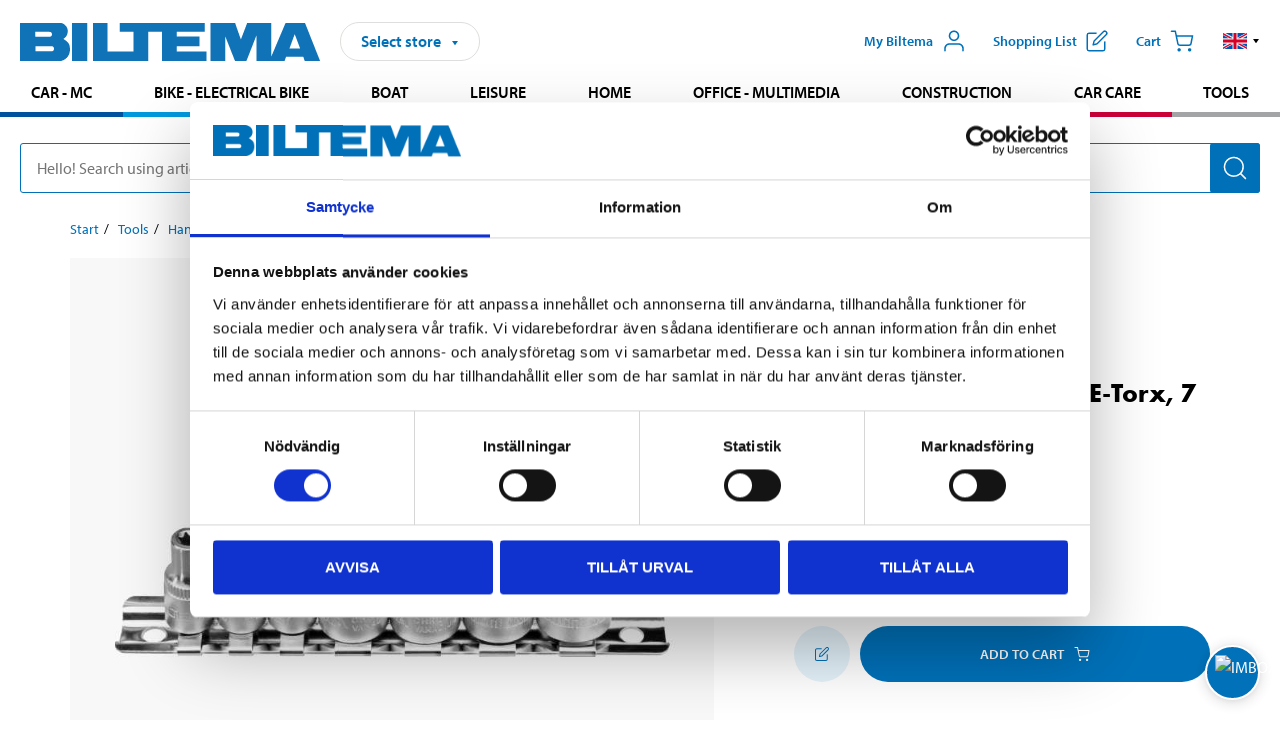

--- FILE ---
content_type: text/html; charset=utf-8
request_url: https://www.biltema.se/en-se/tools/hand-tools/socket-tools/sockets/torx-socket-set-2000016714
body_size: 29848
content:

<!DOCTYPE html>
<!--[if IE]><html class="lt-ie10" lang="en"><![endif]-->
<!--[if !IE]><!-->
<html lang="en">
<!--<![endif]-->

<head>
        <title>Socket set 1/4&quot; &amp; 3/8&quot;, E-Torx, 7 parts - Biltema.se</title>
        <meta name="description" content="CrV steel. 7 sockets for external hex slots as per the Torx system." />

    <meta charset="utf-8" />
    <meta content="IE=edge" http-equiv="X-UA-Compatible" />
    <meta name="viewport" content="width=device-width, initial-scale=1" />
    <meta name="biltema" content="BT20W29" />
    <meta name="version" content="4.0.0.16289" />
    <meta name="generated" content="2026-01-23 07:38:15" />
    <meta name="theme-color" content="#0071b9" />



    <script>
        var _imbox = _imbox || [];
        var dataLayer = [];
    </script>

    <script>
        var svgIcons = new XMLHttpRequest();
        svgIcons.open("GET", "/dist/img/svg/svgsprite.svg?v=4.0.0.16289", true);
        svgIcons.send();
        svgIcons.onload = function () {
            if (svgIcons.status < 200 || svgIcons.status >= 400) return;
            var insertSvg = function () { window.document.body.insertAdjacentHTML('afterbegin', '<div class="svg--hide">' + svgIcons.responseText + '</div>'); };
            if (window.document.body) insertSvg();
            else window.document.addEventListener('DOMContentLoaded', insertSvg);
        }
    </script>

    <!-- Google Tag Manager -->
    <script>
        (function(w,d,s,l,i){w[l]=w[l]||[];w[l].push({'gtm.start':
            new Date().getTime(),event:'gtm.js'});var f=d.getElementsByTagName(s)[0],
            j=d.createElement(s),dl=l!='dataLayer'?'&l='+l:'';j.async=true;j.src=
            'https://www.googletagmanager.com/gtm.js?id='+i+dl;f.parentNode.insertBefore(j,f);
        })(window,document,'script','dataLayer','GTM-MBNCJRDW');
    </script>
    <!-- End Google Tag Manager -->

    <script>
        function getCookieValue(cookieName) {
            const cookies = document.cookie.split('; ');
            for (let cookie of cookies) {
                const [name, value] = cookie.split('=');
                if (name === cookieName) {
                    return decodeURIComponent(value);
                }
            }
            return null;
        }
        try {
            const cookieValue = getCookieValue("biltema__user");
            if (cookieValue && cookieValue !== "") {
                const data = JSON.parse(cookieValue);
                window.dataLayer = window.dataLayer || [];
                window.dataLayer.push({
                    login_status: "logged in",
                    user_id: data.id,
                });
            } else {
                window.dataLayer = window.dataLayer || [];
                window.dataLayer.push({
                    login_status: "logged out",
                });
            }
        } catch (error) {
            console.log("An GA event error occurred:", error);
        }
    </script>

    
    
    <meta property="og:image" content="https://productimages.biltema.com/v1/Image/product/xlarge/2000016714/1" />
    <meta property="og:type" content="product" />
    <meta property="og:title" content="Socket set 1/4&quot; &amp; 3/8&quot;, E-Torx, 7 parts" />
    <meta property="og:url" content="https://www.biltema.se/en-se/tools/hand-tools/socket-tools/sockets/socket-set-14-38-e-torx-7-parts-2000016714" />

    
    

    <link rel="preconnect" href="https://www.googletagmanager.com">
    <link rel="preconnect" href="https://use.typekit.net">
    <link rel="preconnect" href="https://checkout.biltema.com">
    <link rel="preconnect" href="https://shelflocation.biltema.com">
    <link rel="preconnect" href="https://stock.biltema.com">

    <link rel="preload" as="style" href="/dist/css/main.css?v=4.0.0.16289">
    <link rel="preload" as="style" href="https://use.typekit.net/ndd4sqw.css" crossorigin>
    <link rel="stylesheet" href="/dist/css/main.css?v=4.0.0.16289">
    <link rel="stylesheet" href="https://use.typekit.net/ndd4sqw.css" crossorigin>


<link rel="canonical" href="https://www.biltema.se/en-se/tools/hand-tools/socket-tools/sockets/socket-set-14-38-e-torx-7-parts-2000016714" /><link rel="alternate" href="https://www.biltema.se/en-se/tools/hand-tools/socket-tools/sockets/socket-set-14-38-e-torx-7-parts-2000016714" hreflang="en-se" />
<link rel="alternate" href="https://www.biltema.se/verktyg/handverktyg/hylsverktyg/hylsor/hylssats-14-38-e-torx-7-st-2000016714" hreflang="sv-se" />
<link rel="alternate" href="https://www.biltema.dk/varktoj/handvarktoj/trakvarktoj/toppe/topnoglesat-14-38-e-torx-7-stk-2000016714" hreflang="da-dk" />
<link rel="alternate" href="https://www.biltema.dk/en-dk/tools/hand-tools/socket-tools/sockets/socket-set-14-38-e-torx-7-parts-2000016714" hreflang="en-dk" />
<link rel="alternate" href="https://www.biltema.fi/tyokalut/kasityokalut/hylsytyokalut/hylsyt/hylsysarja-14-38-e-torx-7-kpl-2000016714" hreflang="fi-fi" />
<link rel="alternate" href="https://www.biltema.fi/en-fi/tools/hand-tools/socket-tools/sockets/socket-set-14-38-e-torx-7-parts-2000016714" hreflang="en-fi" />
<link rel="alternate" href="https://www.biltema.fi/sv-fi/verktyg/handverktyg/hylsverktyg/hylsor/hylssats-14-38-e-torx-7-st-2000016714" hreflang="sv-fi" />
<link rel="alternate" href="https://www.biltema.no/verktoy/handverktoy/pipeverktoy/piper/pipesett-14-og-38-e-torx-7-stk-2000016714" hreflang="nb-no" />
<link rel="alternate" href="https://www.biltema.no/en-no/tools/hand-tools/socket-tools/sockets/socket-set-14-38-e-torx-7-parts-2000016714" hreflang="en-no" />


    
    <link rel="stylesheet" href="/dist/css/productPage.37ab8b3db7.min.css">

    <script>
        const pathname = window.location.pathname;
        const host = window.location.host;
        [
            "/da-dk",
            "/fi-fi",
            "/nb-no",
            "/sv-se"
        ].forEach((translationSubPath) => {
            const topLevelDomain = translationSubPath.slice(4, 6);
            if (pathname.slice(0, 6).toLowerCase() === translationSubPath && !host.endsWith(topLevelDomain) && !host.endsWith("com")) {
                window.location.replace(`https://${host.slice(0, host.length - 2)}${topLevelDomain}${pathname.slice(6)}`);
            }
        });
        [
            "/en-dk",
            "/en-fi",
            "/en-no",
            "/en-se",
            "/sv-fi",
        ].forEach((translationSubPath) => {
            const topLevelDomain = translationSubPath.slice(4, 6);
            if (pathname.slice(0, 6).toLowerCase() === translationSubPath && !host.endsWith(topLevelDomain) && !host.endsWith("com")) {
                window.location.replace(`https://${host.slice(0, host.length - 2)}${topLevelDomain}${translationSubPath}${pathname.slice(6)}`);
            }
        });
    </script>
<script>NS_CSM_td=34343035;NS_CSM_pd=275116671;NS_CSM_u="/clm10";NS_CSM_col="AAAAAAVJ9667Io75QiDwo3bSy729fSzcZXsszRaW5/S0f1wCl06iR7GWBcJpbO2jQSkIFjxXtrcaAg44CiEcsMpR/miz";</script><script type="text/javascript">function sendTimingInfoInit(){setTimeout(sendTimingInfo,0)}function sendTimingInfo(){var wp=window.performance;if(wp){var c1,c2,t;c1=wp.timing;if(c1){var cm={};cm.ns=c1.navigationStart;if((t=c1.unloadEventStart)>0)cm.us=t;if((t=c1.unloadEventEnd)>0)cm.ue=t;if((t=c1.redirectStart)>0)cm.rs=t;if((t=c1.redirectEnd)>0)cm.re=t;cm.fs=c1.fetchStart;cm.dls=c1.domainLookupStart;cm.dle=c1.domainLookupEnd;cm.cs=c1.connectStart;cm.ce=c1.connectEnd;if((t=c1.secureConnectionStart)>0)cm.scs=t;cm.rqs=c1.requestStart;cm.rss=c1.responseStart;cm.rse=c1.responseEnd;cm.dl=c1.domLoading;cm.di=c1.domInteractive;cm.dcls=c1.domContentLoadedEventStart;cm.dcle=c1.domContentLoadedEventEnd;cm.dc=c1.domComplete;if((t=c1.loadEventStart)>0)cm.ls=t;if((t=c1.loadEventEnd)>0)cm.le=t;cm.tid=NS_CSM_td;cm.pid=NS_CSM_pd;cm.ac=NS_CSM_col;var xhttp=new XMLHttpRequest();if(xhttp){var JSON=JSON||{};JSON.stringify=JSON.stringify||function(ob){var t=typeof(ob);if(t!="object"||ob===null){if(t=="string")ob='"'+ob+'"';return String(ob);}else{var n,v,json=[],arr=(ob&&ob.constructor==Array);for(n in ob){v=ob[n];t=typeof(v);if(t=="string")v='"'+v+'"';else if(t=="object"&&v!==null)v=JSON.stringify(v);json.push((arr?"":'"'+n+'":')+String(v));}return(arr?"[":"{")+String(json)+(arr?"]":"}");}};xhttp.open("POST",NS_CSM_u,true);xhttp.send(JSON.stringify(cm));}}}}if(window.addEventListener)window.addEventListener("load",sendTimingInfoInit,false);else if(window.attachEvent)window.attachEvent("onload",sendTimingInfoInit);else window.onload=sendTimingInfoInit;</script></head>

<body>
    <!-- Google Tag Manager (noscript) -->
    <noscript>
        <iframe src="https://www.googletagmanager.com/ns.html?id=GTM-MBNCJRDW" accesskey=""height="0" width="0" style="display:none;visibility:hidden"></iframe>
    </noscript>
    <!-- End Google Tag Manager (noscript) -->

    <div href="#react__bypassblock" id="react__bypassblock" class="bypassblock"></div>

    <div id="overlay-root" tabindex="-1" id="react__bypassblock"></div>
    <div id="everything-sticky" tabindex="-1"></div>
    <div id="modal-root" tabindex="-1"></div>
    <div id="react__alert" tabindex="-1"></div>
    
    <input tabindex="-1" type="hidden" id="react__config__field"
           data-version="4.0.0.16289"
           data-currencysymbol=":-"
           data-marketindex="1"
           data-marketlanguage="en"
           data-locale="en-SE"
           data-currency="SEK"
           data-imagesbaseurl="https://productimages.biltema.com/v1/image/"
           data-imagesarticlebaseurl="https://productimages.biltema.com/v1/image/article/"
           data-imagesproductbaseurl="https://productimages.biltema.com/v1/image/product/"
           data-trackorderbaseurl="https://trackorder.biltema.com/v1/"
           data-stockbaseurl="https://stock.biltema.com/v1/stock/"
           data-shelfbaseurl="https://shelflocation.biltema.com/v2/ShelfLocation/"
           data-typeaheadbaseurl="https://find.biltema.com/v4/web/typeahead/"
           data-productsbaseurl="https://find.biltema.com/v1/web/products/"
           data-documentsbaseurl="https://docs.biltema.com/"
           data-friendsbaseurl="https://my.biltema.com/"
           data-articlebaseurl="https://articles.biltema.com/"
           data-pricingbaseurl="https://price.biltema.com/v2/"
           data-storesbaseurl="https://stores.biltema.com/v1"
           data-webshopstoreid="399"
           data-EnergyBadgeIds="6,7,8,9,10,11,12,43,44,45,46,48,49,50,55,56,57,58,61,63,70,71,72,73,74,79,80,81,83,84,88,89,90,91,92,93,94"
           data-shoppinglisturl="/en-se/shopping-list/"
           data-hasmybiltema="True"
           data-mybiltemarooturl="/en-se/my-biltema/"
           data-recommendationbaseurl="https://productrecommendations.biltema.com/v1"
           data-checkoutsiteurl="https://checkout.biltema.se/"
           data-checkoutbaseurl="https://checkout.biltema.com/"
           data-trackordersiteurl="https://trackorder.biltema.se/"
           data-payandcollectinformationpageurl="/en-se/about-biltema/customer-service/purchase-information/pay-and-collect/how-pay-and-collect-works/"
           data-haspayandcollect="True"
           data-searchlandingpage="/en-se/search-page/"
           data-rekopage="/en-se/search-for-car-spare-parts/"
           data-rekolandingpage="/en-se/car---mc/"
           data-mcCategory="/en-se/car---mc/mc/"
           data-trailerCategory=""
           data-caravanCategory="/en-se/leisure/caravans-and-mobile-homes/"
           data-rekobaseurl="https://reko.biltema.com/v1/Reko/"
           data-rekoapiurl="https://reko2.biltema.com/" 
           data-mybiltemaapiurl="https://my.biltema.com/"/>



    <span id="react__statetrigger" tabindex="-1"></span>
    <div class="header__container">
        <header role="banner" class="header">

            <button type="button" class="button__menu s__hide--on-tablet--large--up" aria-label="Menu alternatives" onClick="javascript:window.toggleMenu(true, '')">
                <svg class="icon icon__blue" aria-hidden="true">
                    <use xlink:href="#icon__hamburger"></use>
                </svg>
                <span class="s__visibility--hidden">Menu</span>
            </button>

            <a href="/en-se/" class="header__logo">
                <img src="/dist/img/logos/biltema-logo.svg" class="header__logo--img" alt="Biltema logo" />
            </a>


<div id="react__storeselector" class="s__noprint"></div>




<nav class="nav__features js__navfeaturemenu">
    <ul>
            <li id="myBiltemaTopMenuItem">
                <button class="button" type="button" onclick="javascript:window.toggleMyBiltemaOverview(true);"
                    aria-label="Open My Biltema menu">
                    <span
                        class="s__show--on-desktop--small--up button__copy--left margin__bottom--auto">My Biltema</span>
                    <span class="s__show--on-desktop--small--up button__copy--left s__loggedin s__hide">
                        <span class="s__login__message">
                            Welcome
                        </span>
                        <!--  -->
                    </span>
                    <svg class="icon__m icon__blue margin__bottom--auto" aria-hidden="true">
                        <use xlink:href="#icon__user"></use>
                    </svg>
                </button>
            </li>

            <li>
                <button type="button" onclick="javascript:window.toggleMyBiltemaWishList(true);"
                    title="Show shopping list"
                    aria-label="Show shopping list">
                    <span
                        class="s__show--on-desktop--small--up button__copy--left margin__bottom--auto">Shopping list</span>
                    <svg class="icon__m icon__blue margin__bottom--auto" aria-hidden="true">
                        <use xlink:href="#icon__add-to-list"></use>
                        <span class="s__hide icon__itemindicator icon__itemindicator--grey" id="wishlistIndicator"></span>
                    </svg>
                </button>
            </li>

        <li>
            <button type="button" onclick="javascript:window.toggleCart(true);"
                aria-label="Cart">
                <span
                    class="s__show--on-desktop--small--up button__copy--left margin__bottom--auto">Cart</span>
                <svg class="icon__m icon__blue margin__bottom--auto" aria-hidden="true">
                    <use xlink:href="#icon__cart"></use>
                    <span class="s__hide icon__itemindicator icon__itemindicator--grey" id="cartIndicator"></span>
                </svg>
            </button>
        </li>



    <li class="lang__selector--desktop s__show--on-tablet--large--up">
        <a href="javascript:void(0);" title="Selected language: English (Sweden)" class="js__navfeature--toggle" role="button" aria-label="Selected language: English (Sweden), click to select from accessible languages">
            <svg class="icon" aria-label="Selected language: English (Sweden)">
                <use xlink:href="#icon__flag--EN"></use>
            </svg>
            <svg class="icon__right icon__xxs icon__black" aria-hidden="true">
                <use xlink:href="#icon__arrow--rounded"></use>
            </svg>
        </a>
        <div class="js__navfeature--dropdown langselector--dropdown">
            <ul>
                    <li>
                        <a href="/verktyg/handverktyg/hylsverktyg/hylsor/hylssats-14-38-e-torx-7-st-2000016714" title="Select language: Svenska (Sverige)">
                            <svg class="icon icon__left" aria-label="Select language: Svenska (Sverige)">
                                <use xlink:href="#icon__flag--SV"></use>
                            </svg>
                            <span>Svenska (Sverige)</span>
                        </a>
                    </li>
                    <li>
                        <a href="/en-se/tools/hand-tools/socket-tools/sockets/socket-set-14-38-e-torx-7-parts-2000016714" title="Select language: English (Sweden)">
                            <svg class="icon icon__left" aria-label="Select language: English (Sweden)">
                                <use xlink:href="#icon__flag--EN"></use>
                            </svg>
                            <span>English (Sweden)</span>
                        </a>
                    </li>
            </ul>
        </div>
    </li>

    </ul>
</nav>


<div id="react__menu__cart"></div>
<div id="react__menu__mybiltema__overview"></div>
<div id="react__menu__mybiltema__wishlist"></div>
<div id="react__menu__storeSelector"></div>
<div id="react__menu__highlight"></div>

        </header>
    </div>

    <div id="react__mainmenu" class="relative">
        <div class="nav__container s__show--on-tablet--large--up js__menu">
            <nav class="nav__main ">

                <div class="nav__actions s__hide--on-tablet--large--up">
                    <button type="button" class="button__close button__right js__menu--close" aria-label="Close menu">
                        <svg class="icon__s icon__left" aria-hidden="true">
                            <use xlink:href="#icon__close"></use>
                        </svg>
                        <span>Close</span>
                    </button>
                </div>



    <ul role="menu" class="nav__menu nav__menu--initial">
            <li role="menuitem" class="border-color--car--mc">
                <a href="/en-se/car---mc/">Car - MC</a>
            </li>
            <li role="menuitem" class="border-color--bike">
                <a href="/en-se/bike-electrical-bike/">Bike - Electrical bike</a>
            </li>
            <li role="menuitem" class="border-color--boat">
                <a href="/en-se/boat/">Boat</a>
            </li>
            <li role="menuitem" class="border-color--leisure">
                <a href="/en-se/leisure/">Leisure</a>
            </li>
            <li role="menuitem" class="border-color--home">
                <a href="/en-se/home/">Home</a>
            </li>
            <li role="menuitem" class="border-color--office">
                <a href="/en-se/office---technology/">Office - Multimedia</a>
            </li>
            <li role="menuitem" class="border-color--construction">
                <a href="/en-se/construction/">Construction</a>
            </li>
            <li role="menuitem" class="border-color--carcare">
                <a href="/en-se/car-care/">Car care</a>
            </li>
            <li role="menuitem" class="border-color--tools">
                <a href="/en-se/tools/">Tools</a>
            </li>
    </ul>






    <div class="s__hide--on-tablet--large--up langselector--mobile langselector--in-menu">

        <a href="#" title="Selected language: English (Sweden)" class="js__dropdown--toggle langselector__button" role="button" aria-label="Selected language: English (Sweden), click to select from accessible languages">
            <div class="langselector__headline">
                Select language:
            </div>

            <div class="langselector__selected s__show--on-mobile--medium--up">
                English (Sweden)
            </div>

            <svg class="icon icon__m" aria-label="Select language: English (Sweden)">
                <use xlink:href="#icon__flag--EN"></use>
            </svg>
            <svg class="icon__right icon__xxs icon__black" aria-hidden="true">
                <use xlink:href="#icon__arrow--rounded"></use>
            </svg>
        </a>

        <div class="js__dropdown s__expandable">
            <ul class="langselector__list">
                    <li>
                        <a href="/verktyg/handverktyg/hylsverktyg/hylsor/hylssats-14-38-e-torx-7-st-2000016714" title="Select language: Svenska (Sverige)">
                            <svg class="icon icon__left" aria-label="Select language: Svenska (Sverige)">
                                <use xlink:href="#icon__flag--SV"></use>
                            </svg>
                            <span>Svenska (Sverige)</span>
                        </a>
                    </li>
                    <li>
                        <a href="/en-se/tools/hand-tools/socket-tools/sockets/socket-set-14-38-e-torx-7-parts-2000016714" title="Select language: English (Sweden)">
                            <svg class="icon icon__left" aria-label="Select language: English (Sweden)">
                                <use xlink:href="#icon__flag--EN"></use>
                            </svg>
                            <span>English (Sweden)</span>
                        </a>
                    </li>
            </ul>
        </div>
    </div>





                


    <ul role="menu" class="nav__support--strong s__hide--on-tablet--large--up">
            <li role="menuitem">
                <a href="/en-se/about-biltema/customer-service/services-and-offers/presentkort/" title="Buy  Biltema gift card – valid  in stores">Gift card</a>
            </li>
            <li role="menuitem">
                <a href="/en-se/about-biltema/customer-service/purchase-information/pay-and-collect/how-pay-and-collect-works/" title="Use Pay &amp; Collect – order online and pick up at your local Biltema store">Pay &amp; Collect</a>
            </li>
            <li role="menuitem">
                <a href="/en-se/about-biltema/biltema-cafe/" title="Visit Biltema Café – view our menu and opening hours">Biltema Caf&#233;</a>
            </li>
            <li role="menuitem">
                <a href="/en-se/news-and-inspiration/" title="Read the latest Biltema news, tips and inspirational content">News and inspiration</a>
            </li>
            <li role="menuitem">
                <a href="/en-se/about-biltema/customer-service/" title="Contact Biltema customer service – frequently asked questions and support">Customer service</a>
            </li>
            <li role="menuitem">
                <a href="javascript:window.toggleManageCookies();" title="Manage your cookie preferences on Biltema’s website">Cookie settings</a>
            </li>
            <li role="menuitem">
                <a href="/en-se/about-biltema/sustainability/" title="Learn about Biltema’s sustainability initiatives and environmental efforts">Sustainability</a>
            </li>
    </ul>



                





            </nav>
        </div>
    </div>

    <div class="quicksearch__target" id="react__quicksearch">
        <div class="quicksearch__temporary-wrapper">
            <div class="quicksearch__container">
            <div>
                <div role="search" class="quicksearch">
                    <input type="search" class="quicksearch__input" data-placeholderdesktop="Hello! Search using article number, registration number, OE number or free text." data-placeholdermobile="Search using art. no, reg. no or free text." placeholder="" value="" aria-labellby="searchbutton" />
                    <button id="searchbutton" type="button" class="button__search button__solid--blue" aria-label="Search for products and product categories">
                        <svg class="icon icon__white" aria-hidden="true">
                            <use xlink:href="#icon__search"></use>
                        </svg>
                        <span class="s__visibility--hidden">Search</span>
                    </button>
                </div>
            </div>
        </div>
        </div>
    </div>

        <div id="react__largeSiteAlert"></div>
            <div id="react__imboxtrigger" class="imbox"></div>

    <main id="react__maincontent" tabindex="-1">
        





<script>
    window.productData = window.productData || {"mainImageUrl":"https://productimages.biltema.com/v1/Image/product/xlarge/2000016714/1","mainLargeImageUrl":"https://productimages.biltema.com/v1/Image/product/xxlarge/2000016714/1","variations":[{"name":"Socket set 1/4\" & 3/8\", E-Torx, 7 parts","articleNumber":"10387","articleNumberFriendlyName":"10-387","priceIncVAT":99.900000000,"discountPageUrl":null,"priceExVAT":79.920000000,"imageUrl":"https://productimages.biltema.com/v1/Image/article/large/10387/1","imageUrlSmall":"https://productimages.biltema.com/v1/Image/article/small/10387/1","imageUrlMedium":"https://productimages.biltema.com/v1/Image/article/medium/10387/1","imageUrlLarge":"https://productimages.biltema.com/v1/Image/article/large/10387/1","imageUrlXLarge":"https://productimages.biltema.com/v1/Image/article/xlarge/10387/1","imageUrlAppXLarge":"https://productimages.biltema.com/v1/Image/app/article/xlarge/10387/1","imageUrlXXLarge":"https://productimages.biltema.com/v1/Image/article/xxlarge/10387/1","unitPrice":99.9,"unit":null,"isOtherUnitMain":false,"hasUnitPrice":false,"hasMultiPrice":false,"technicalProperties":[],"discounts":[],"discountBundles":[],"previousPrice":0.000000000,"isPriceReduced":false,"isClearanceSale":false,"isMixAndMatch":false,"isWarranty":true,"warranty":10,"description":null,"badges":{"badges":null,"energyBadges":null,"ordinaryBadges":null,"isMultiPrice":false,"isNews":false,"isPriceReduced":false,"isClearanceSale":false,"isWarranty":true,"isTested":false,"warranty":10,"articleNumber":"10387"},"isEnergyDeclarationVariation":false,"isReko":false,"isRekoUniversal":false,"isChemicalClassified":false,"chemicalClassification":null,"categoryHierarchy":"Tools/Hand tools/Socket tools","valueAddedServices":[],"replacedBy":null,"mainUnit":"piece","isUnitPriceMainPresentationPrice":false,"analyticsProductEntity":{"id":"10387","name":"Socket set 1/4\" & 3/8\", E-Torx, 7 parts","price":"99,900000000","categoryHierarchy":"Tools/Hand tools/Socket tools","categories":["Tools","Hand tools","Socket tools"]},"isPhasedOut":false,"promotionIsPriceReducedStartDate":null,"promotionIsPriceReducedStopDate":null}],"variationGroups":[],"biltemaCardImageUrl":null,"biltemaCardCalloutText":null,"biltemaCardReadMoreUrl":null,"biltemaCardReadMoreUrlText":null,"biltemaCardReadAutomaticShowThreshold":0,"biltemaCardShouldShowOnGlobalLevel":false,"hasTestedArticle":false,"technicalProperties":[{"propertyId":10207,"name":"Size","value":"E5–E14","unit":"mm","additionalFreetextValue":"","isHeader":"false"},{"propertyId":10503,"name":"Type","value":"E-Torx","unit":null,"additionalFreetextValue":"","isHeader":"false"},{"propertyId":10786,"name":"Square drive socket","value":"1/4\", 3/8\"","unit":null,"additionalFreetextValue":"","isHeader":"false"},{"propertyId":10178,"name":"Material","value":"CrV steel","unit":null,"additionalFreetextValue":"","isHeader":"false"},{"propertyId":10788,"name":"Surface treatment","value":"Semi-matte chrome","unit":null,"additionalFreetextValue":"","isHeader":"false"}],"singleArticle":{"name":"Socket set 1/4\" & 3/8\", E-Torx, 7 parts","articleNumber":"10387","articleNumberFriendlyName":"10-387","priceIncVAT":99.900000000,"discountPageUrl":null,"priceExVAT":79.920000000,"imageUrl":"https://productimages.biltema.com/v1/Image/article/large/10387/1","imageUrlSmall":"https://productimages.biltema.com/v1/Image/article/small/10387/1","imageUrlMedium":"https://productimages.biltema.com/v1/Image/article/medium/10387/1","imageUrlLarge":"https://productimages.biltema.com/v1/Image/article/large/10387/1","imageUrlXLarge":"https://productimages.biltema.com/v1/Image/article/xlarge/10387/1","imageUrlAppXLarge":"https://productimages.biltema.com/v1/Image/app/article/xlarge/10387/1","imageUrlXXLarge":"https://productimages.biltema.com/v1/Image/article/xxlarge/10387/1","unitPrice":99.9,"unit":null,"isOtherUnitMain":false,"hasUnitPrice":false,"hasMultiPrice":false,"technicalProperties":[],"discounts":[],"discountBundles":[],"previousPrice":0.000000000,"isPriceReduced":false,"isClearanceSale":false,"isMixAndMatch":false,"isWarranty":true,"warranty":10,"description":null,"badges":{"badges":null,"energyBadges":null,"ordinaryBadges":null,"isMultiPrice":false,"isNews":false,"isPriceReduced":false,"isClearanceSale":false,"isWarranty":true,"isTested":false,"warranty":10,"articleNumber":"10387"},"isEnergyDeclarationVariation":false,"isReko":false,"isRekoUniversal":false,"isChemicalClassified":false,"chemicalClassification":null,"categoryHierarchy":"Tools/Hand tools/Socket tools","valueAddedServices":[],"replacedBy":null,"mainUnit":"piece","isUnitPriceMainPresentationPrice":false,"analyticsProductEntity":{"id":"10387","name":"Socket set 1/4\" & 3/8\", E-Torx, 7 parts","price":"99,900000000","categoryHierarchy":"Tools/Hand tools/Socket tools","categories":["Tools","Hand tools","Socket tools"]},"isPhasedOut":false,"promotionIsPriceReducedStartDate":null,"promotionIsPriceReducedStopDate":null},"firstArticleChild":"10387","upSell":{"name":"Related products","sectionText":null,"relatedEntries":[{"name":"Bit socket set 1/2\", torx, 6 pcs.","articleNumber":null,"articleNumberFriendlyName":null,"imageUrl":"https://productimages.biltema.com/v1/Image/product/large/2000019333/1","imageUrlSmall":"https://productimages.biltema.com/v1/Image/product/small/2000019333/1","imageUrlMedium":"https://productimages.biltema.com/v1/Image/product/medium/2000019333/1","imageUrlLarge":"https://productimages.biltema.com/v1/Image/product/large/2000019333/1","imageUrlXLarge":"https://productimages.biltema.com/v1/Image/product/xlarge/2000019333/1","imageUrlAppXLarge":"https://productimages.biltema.com/v1/Image/app/article/xlarge/2000019333/1","imageUrlXXLarge":"https://productimages.biltema.com/v1/Image/product/xxlarge/2000019333/1","url":"/en-se/tools/hand-tools/socket-tools/sockets/bit-socket-set-12-torx-6-pcs-2000019333","relatedEntryType":null,"priceIncVAT":"129","priceSuffix":":-","isSingleArticle":false,"hasMultiPrice":false,"isPriceReduced":false,"isClearanceSale":false,"previousPrice":null,"isFromPrice":true,"isTested":false,"testedComment":null,"discounts":[],"badges":{"badges":"null","energyBadges":null,"ordinaryBadges":null,"isMultiPrice":false,"isNews":false,"isPriceReduced":false,"isClearanceSale":false,"isWarranty":true,"isTested":false,"warranty":0,"articleNumber":null},"relatedEntryGroup":0,"analyticsProductEntity":{"id":"10363","name":"Bit socket set 1/2\", torx, long, 6 pcs.","price":"169,000000000","categoryHierarchy":"Tools/Hand tools/Socket tools","categories":["Tools","Hand tools","Socket tools"]},"description":null},{"name":"XZN sockets 1/2\", 4-pack","articleNumber":"71170","articleNumberFriendlyName":"71-170","imageUrl":"https://productimages.biltema.com/v1/Image/product/large/2000039734/1","imageUrlSmall":"https://productimages.biltema.com/v1/Image/product/small/2000039734/1","imageUrlMedium":"https://productimages.biltema.com/v1/Image/product/medium/2000039734/1","imageUrlLarge":"https://productimages.biltema.com/v1/Image/product/large/2000039734/1","imageUrlXLarge":"https://productimages.biltema.com/v1/Image/product/xlarge/2000039734/1","imageUrlAppXLarge":"https://productimages.biltema.com/v1/Image/app/article/xlarge/2000039734/1","imageUrlXXLarge":"https://productimages.biltema.com/v1/Image/product/xxlarge/2000039734/1","url":"/en-se/tools/hand-tools/socket-tools/sockets/xzn-sockets-12-4-pack-2000039734","relatedEntryType":null,"priceIncVAT":"119","priceSuffix":":-","isSingleArticle":true,"hasMultiPrice":false,"isPriceReduced":false,"isClearanceSale":false,"previousPrice":0.000000000,"isFromPrice":false,"isTested":false,"testedComment":null,"discounts":[],"badges":{"badges":null,"energyBadges":null,"ordinaryBadges":null,"isMultiPrice":false,"isNews":false,"isPriceReduced":false,"isClearanceSale":false,"isWarranty":false,"isTested":false,"warranty":1,"articleNumber":"71170"},"relatedEntryGroup":0,"analyticsProductEntity":{"id":"71170","name":"XZN sockets 1/2\", 4-pack","price":"119,000000000","categoryHierarchy":"Tools/Hand tools/Socket tools","categories":["Tools","Hand tools","Socket tools"]},"description":null},{"name":"Socket set 1/2\", deep, 9 parts","articleNumber":"71110","articleNumberFriendlyName":"71-110","imageUrl":"https://productimages.biltema.com/v1/Image/product/large/2000049698/1","imageUrlSmall":"https://productimages.biltema.com/v1/Image/product/small/2000049698/1","imageUrlMedium":"https://productimages.biltema.com/v1/Image/product/medium/2000049698/1","imageUrlLarge":"https://productimages.biltema.com/v1/Image/product/large/2000049698/1","imageUrlXLarge":"https://productimages.biltema.com/v1/Image/product/xlarge/2000049698/1","imageUrlAppXLarge":"https://productimages.biltema.com/v1/Image/app/article/xlarge/2000049698/1","imageUrlXXLarge":"https://productimages.biltema.com/v1/Image/product/xxlarge/2000049698/1","url":"/en-se/tools/hand-tools/socket-tools/sockets/socket-set-12-deep-9-parts-2000049698","relatedEntryType":null,"priceIncVAT":"199","priceSuffix":":-","isSingleArticle":true,"hasMultiPrice":false,"isPriceReduced":false,"isClearanceSale":false,"previousPrice":0.000000000,"isFromPrice":false,"isTested":false,"testedComment":null,"discounts":[],"badges":{"badges":null,"energyBadges":null,"ordinaryBadges":null,"isMultiPrice":false,"isNews":false,"isPriceReduced":false,"isClearanceSale":false,"isWarranty":true,"isTested":false,"warranty":10,"articleNumber":"71110"},"relatedEntryGroup":0,"analyticsProductEntity":{"id":"71110","name":"Socket set 1/2\", deep, 9 parts","price":"199,000000000","categoryHierarchy":"Tools/Hand tools/Socket tools","categories":["Tools","Hand tools","Socket tools"]},"description":null},{"name":"Socket set 1/2\", E-Torx, 9 parts","articleNumber":"71112","articleNumberFriendlyName":"71-112","imageUrl":"https://productimages.biltema.com/v1/Image/product/large/2000032693/1","imageUrlSmall":"https://productimages.biltema.com/v1/Image/product/small/2000032693/1","imageUrlMedium":"https://productimages.biltema.com/v1/Image/product/medium/2000032693/1","imageUrlLarge":"https://productimages.biltema.com/v1/Image/product/large/2000032693/1","imageUrlXLarge":"https://productimages.biltema.com/v1/Image/product/xlarge/2000032693/1","imageUrlAppXLarge":"https://productimages.biltema.com/v1/Image/app/article/xlarge/2000032693/1","imageUrlXXLarge":"https://productimages.biltema.com/v1/Image/product/xxlarge/2000032693/1","url":"/en-se/tools/hand-tools/socket-tools/sockets/socket-set-12-e-torx-9-parts-2000032693","relatedEntryType":null,"priceIncVAT":"149","priceSuffix":":-","isSingleArticle":true,"hasMultiPrice":false,"isPriceReduced":false,"isClearanceSale":false,"previousPrice":0.000000000,"isFromPrice":false,"isTested":false,"testedComment":null,"discounts":[],"badges":{"badges":null,"energyBadges":null,"ordinaryBadges":null,"isMultiPrice":false,"isNews":false,"isPriceReduced":false,"isClearanceSale":false,"isWarranty":true,"isTested":false,"warranty":10,"articleNumber":"71112"},"relatedEntryGroup":0,"analyticsProductEntity":{"id":"71112","name":"Socket set 1/2\", E-Torx, 9 parts","price":"149,000000000","categoryHierarchy":"Tools/Hand tools/Socket tools","categories":["Tools","Hand tools","Socket tools"]},"description":null},{"name":"Socket set 3/8\", deep, 10 parts","articleNumber":"71108","articleNumberFriendlyName":"71-108","imageUrl":"https://productimages.biltema.com/v1/Image/product/large/2000049697/1","imageUrlSmall":"https://productimages.biltema.com/v1/Image/product/small/2000049697/1","imageUrlMedium":"https://productimages.biltema.com/v1/Image/product/medium/2000049697/1","imageUrlLarge":"https://productimages.biltema.com/v1/Image/product/large/2000049697/1","imageUrlXLarge":"https://productimages.biltema.com/v1/Image/product/xlarge/2000049697/1","imageUrlAppXLarge":"https://productimages.biltema.com/v1/Image/app/article/xlarge/2000049697/1","imageUrlXXLarge":"https://productimages.biltema.com/v1/Image/product/xxlarge/2000049697/1","url":"/en-se/tools/hand-tools/socket-tools/sockets/socket-set-38-deep-10-parts-2000049697","relatedEntryType":null,"priceIncVAT":"179","priceSuffix":":-","isSingleArticle":true,"hasMultiPrice":false,"isPriceReduced":false,"isClearanceSale":false,"previousPrice":0.000000000,"isFromPrice":false,"isTested":false,"testedComment":null,"discounts":[],"badges":{"badges":null,"energyBadges":null,"ordinaryBadges":null,"isMultiPrice":false,"isNews":false,"isPriceReduced":false,"isClearanceSale":false,"isWarranty":true,"isTested":false,"warranty":10,"articleNumber":"71108"},"relatedEntryGroup":0,"analyticsProductEntity":{"id":"71108","name":"Socket set 3/8\", deep, 10 parts","price":"179,000000000","categoryHierarchy":"Tools/Hand tools/Socket tools","categories":["Tools","Hand tools","Socket tools"]},"description":null},{"name":"XZN sockets 1/4\", 3/8\", 6 parts","articleNumber":"71171","articleNumberFriendlyName":"71-171","imageUrl":"https://productimages.biltema.com/v1/Image/product/large/2000039717/1","imageUrlSmall":"https://productimages.biltema.com/v1/Image/product/small/2000039717/1","imageUrlMedium":"https://productimages.biltema.com/v1/Image/product/medium/2000039717/1","imageUrlLarge":"https://productimages.biltema.com/v1/Image/product/large/2000039717/1","imageUrlXLarge":"https://productimages.biltema.com/v1/Image/product/xlarge/2000039717/1","imageUrlAppXLarge":"https://productimages.biltema.com/v1/Image/app/article/xlarge/2000039717/1","imageUrlXXLarge":"https://productimages.biltema.com/v1/Image/product/xxlarge/2000039717/1","url":"/en-se/tools/hand-tools/socket-tools/sockets/xzn-sockets-14-38-6-parts-2000039717","relatedEntryType":null,"priceIncVAT":"119","priceSuffix":":-","isSingleArticle":true,"hasMultiPrice":false,"isPriceReduced":false,"isClearanceSale":false,"previousPrice":0.000000000,"isFromPrice":false,"isTested":false,"testedComment":null,"discounts":[],"badges":{"badges":null,"energyBadges":null,"ordinaryBadges":null,"isMultiPrice":false,"isNews":false,"isPriceReduced":false,"isClearanceSale":false,"isWarranty":false,"isTested":false,"warranty":1,"articleNumber":"71171"},"relatedEntryGroup":0,"analyticsProductEntity":{"id":"71171","name":"XZN sockets 1/4\", 3/8\", 6 parts","price":"119,000000000","categoryHierarchy":"Tools/Hand tools/Socket tools","categories":["Tools","Hand tools","Socket tools"]},"description":null},{"name":"Socket set 1/4\", deep, 10 parts","articleNumber":"71106","articleNumberFriendlyName":"71-106","imageUrl":"https://productimages.biltema.com/v1/Image/product/large/2000030923/1","imageUrlSmall":"https://productimages.biltema.com/v1/Image/product/small/2000030923/1","imageUrlMedium":"https://productimages.biltema.com/v1/Image/product/medium/2000030923/1","imageUrlLarge":"https://productimages.biltema.com/v1/Image/product/large/2000030923/1","imageUrlXLarge":"https://productimages.biltema.com/v1/Image/product/xlarge/2000030923/1","imageUrlAppXLarge":"https://productimages.biltema.com/v1/Image/app/article/xlarge/2000030923/1","imageUrlXXLarge":"https://productimages.biltema.com/v1/Image/product/xxlarge/2000030923/1","url":"/en-se/tools/hand-tools/socket-tools/sockets/socket-set-14-deep-10-parts-2000030923","relatedEntryType":null,"priceIncVAT":"149","priceSuffix":":-","isSingleArticle":true,"hasMultiPrice":false,"isPriceReduced":false,"isClearanceSale":false,"previousPrice":0.000000000,"isFromPrice":false,"isTested":false,"testedComment":null,"discounts":[],"badges":{"badges":null,"energyBadges":null,"ordinaryBadges":null,"isMultiPrice":false,"isNews":false,"isPriceReduced":false,"isClearanceSale":false,"isWarranty":true,"isTested":false,"warranty":10,"articleNumber":"71106"},"relatedEntryGroup":0,"analyticsProductEntity":{"id":"71106","name":"Socket set 1/4\", deep, 10 parts","price":"149,000000000","categoryHierarchy":"Tools/Hand tools/Socket tools","categories":["Tools","Hand tools","Socket tools"]},"description":null},{"name":"Bit socket set 3/8\", allen key bits, 6 pcs.","articleNumber":null,"articleNumberFriendlyName":null,"imageUrl":"https://productimages.biltema.com/v1/Image/product/large/2000019334/1","imageUrlSmall":"https://productimages.biltema.com/v1/Image/product/small/2000019334/1","imageUrlMedium":"https://productimages.biltema.com/v1/Image/product/medium/2000019334/1","imageUrlLarge":"https://productimages.biltema.com/v1/Image/product/large/2000019334/1","imageUrlXLarge":"https://productimages.biltema.com/v1/Image/product/xlarge/2000019334/1","imageUrlAppXLarge":"https://productimages.biltema.com/v1/Image/app/article/xlarge/2000019334/1","imageUrlXXLarge":"https://productimages.biltema.com/v1/Image/product/xxlarge/2000019334/1","url":"/en-se/tools/hand-tools/socket-tools/sockets/bit-socket-set-38-allen-key-bits-6-pcs-2000019334","relatedEntryType":null,"priceIncVAT":"99,90","priceSuffix":":-","isSingleArticle":false,"hasMultiPrice":false,"isPriceReduced":false,"isClearanceSale":false,"previousPrice":null,"isFromPrice":true,"isTested":false,"testedComment":null,"discounts":[],"badges":{"badges":"null","energyBadges":null,"ordinaryBadges":null,"isMultiPrice":false,"isNews":false,"isPriceReduced":false,"isClearanceSale":false,"isWarranty":true,"isTested":false,"warranty":0,"articleNumber":null},"relatedEntryGroup":0,"analyticsProductEntity":{"id":"10365","name":"Bit socket kit 3/8\", allen key bits, long, 6 pcs","price":"129,000000000","categoryHierarchy":"Tools/Hand tools/Socket tools","categories":["Tools","Hand tools","Socket tools"]},"description":null},{"name":"Socket set 1/2\", multi, 10 parts","articleNumber":"10476","articleNumberFriendlyName":"10-476","imageUrl":"https://productimages.biltema.com/v1/Image/product/large/2000019863/1","imageUrlSmall":"https://productimages.biltema.com/v1/Image/product/small/2000019863/1","imageUrlMedium":"https://productimages.biltema.com/v1/Image/product/medium/2000019863/1","imageUrlLarge":"https://productimages.biltema.com/v1/Image/product/large/2000019863/1","imageUrlXLarge":"https://productimages.biltema.com/v1/Image/product/xlarge/2000019863/1","imageUrlAppXLarge":"https://productimages.biltema.com/v1/Image/app/article/xlarge/2000019863/1","imageUrlXXLarge":"https://productimages.biltema.com/v1/Image/product/xxlarge/2000019863/1","url":"/en-se/tools/hand-tools/socket-tools/sockets/socket-set-12-multi-10-parts-2000019863","relatedEntryType":null,"priceIncVAT":"179","priceSuffix":":-","isSingleArticle":true,"hasMultiPrice":false,"isPriceReduced":false,"isClearanceSale":false,"previousPrice":0.000000000,"isFromPrice":false,"isTested":false,"testedComment":null,"discounts":[],"badges":{"badges":null,"energyBadges":null,"ordinaryBadges":null,"isMultiPrice":false,"isNews":false,"isPriceReduced":false,"isClearanceSale":false,"isWarranty":true,"isTested":false,"warranty":10,"articleNumber":"10476"},"relatedEntryGroup":0,"analyticsProductEntity":{"id":"10476","name":"Socket set 1/2\", multi, 10 parts","price":"179,000000000","categoryHierarchy":"Tools/Hand tools/Socket tools","categories":["Tools","Hand tools","Socket tools"]},"description":null},{"name":"Socket set 1/2\", 12 parts","articleNumber":"71109","articleNumberFriendlyName":"71-109","imageUrl":"https://productimages.biltema.com/v1/Image/product/large/2000049696/1","imageUrlSmall":"https://productimages.biltema.com/v1/Image/product/small/2000049696/1","imageUrlMedium":"https://productimages.biltema.com/v1/Image/product/medium/2000049696/1","imageUrlLarge":"https://productimages.biltema.com/v1/Image/product/large/2000049696/1","imageUrlXLarge":"https://productimages.biltema.com/v1/Image/product/xlarge/2000049696/1","imageUrlAppXLarge":"https://productimages.biltema.com/v1/Image/app/article/xlarge/2000049696/1","imageUrlXXLarge":"https://productimages.biltema.com/v1/Image/product/xxlarge/2000049696/1","url":"/en-se/tools/hand-tools/socket-tools/sockets/socket-set-12-12-parts-2000049696","relatedEntryType":null,"priceIncVAT":"149","priceSuffix":":-","isSingleArticle":true,"hasMultiPrice":false,"isPriceReduced":false,"isClearanceSale":false,"previousPrice":0.000000000,"isFromPrice":false,"isTested":false,"testedComment":null,"discounts":[],"badges":{"badges":null,"energyBadges":null,"ordinaryBadges":null,"isMultiPrice":false,"isNews":false,"isPriceReduced":false,"isClearanceSale":false,"isWarranty":true,"isTested":false,"warranty":10,"articleNumber":"71109"},"relatedEntryGroup":0,"analyticsProductEntity":{"id":"71109","name":"Socket set 1/2\", 12 parts","price":"149,000000000","categoryHierarchy":"Tools/Hand tools/Socket tools","categories":["Tools","Hand tools","Socket tools"]},"description":null},{"name":"Socket set, 3/8\", 12 parts","articleNumber":"71107","articleNumberFriendlyName":"71-107","imageUrl":"https://productimages.biltema.com/v1/Image/product/large/2000049695/1","imageUrlSmall":"https://productimages.biltema.com/v1/Image/product/small/2000049695/1","imageUrlMedium":"https://productimages.biltema.com/v1/Image/product/medium/2000049695/1","imageUrlLarge":"https://productimages.biltema.com/v1/Image/product/large/2000049695/1","imageUrlXLarge":"https://productimages.biltema.com/v1/Image/product/xlarge/2000049695/1","imageUrlAppXLarge":"https://productimages.biltema.com/v1/Image/app/article/xlarge/2000049695/1","imageUrlXXLarge":"https://productimages.biltema.com/v1/Image/product/xxlarge/2000049695/1","url":"/en-se/tools/hand-tools/socket-tools/sockets/socket-set-38-12-parts-2000049695","relatedEntryType":null,"priceIncVAT":"129","priceSuffix":":-","isSingleArticle":true,"hasMultiPrice":false,"isPriceReduced":false,"isClearanceSale":false,"previousPrice":0.000000000,"isFromPrice":false,"isTested":false,"testedComment":null,"discounts":[],"badges":{"badges":null,"energyBadges":null,"ordinaryBadges":null,"isMultiPrice":false,"isNews":false,"isPriceReduced":false,"isClearanceSale":false,"isWarranty":true,"isTested":false,"warranty":10,"articleNumber":"71107"},"relatedEntryGroup":0,"analyticsProductEntity":{"id":"71107","name":"Socket set, 3/8\", 12 parts","price":"129,000000000","categoryHierarchy":"Tools/Hand tools/Socket tools","categories":["Tools","Hand tools","Socket tools"]},"description":null},{"name":"Socket 1/2\", 12-point","articleNumber":null,"articleNumberFriendlyName":null,"imageUrl":"https://productimages.biltema.com/v1/Image/product/large/2000042603/1","imageUrlSmall":"https://productimages.biltema.com/v1/Image/product/small/2000042603/1","imageUrlMedium":"https://productimages.biltema.com/v1/Image/product/medium/2000042603/1","imageUrlLarge":"https://productimages.biltema.com/v1/Image/product/large/2000042603/1","imageUrlXLarge":"https://productimages.biltema.com/v1/Image/product/xlarge/2000042603/1","imageUrlAppXLarge":"https://productimages.biltema.com/v1/Image/app/article/xlarge/2000042603/1","imageUrlXXLarge":"https://productimages.biltema.com/v1/Image/product/xxlarge/2000042603/1","url":"/en-se/tools/hand-tools/socket-tools/sockets/socket-12-12-point-2000042603","relatedEntryType":null,"priceIncVAT":"22,90","priceSuffix":":-","isSingleArticle":false,"hasMultiPrice":false,"isPriceReduced":false,"isClearanceSale":false,"previousPrice":null,"isFromPrice":true,"isTested":false,"testedComment":null,"discounts":[],"badges":{"badges":"null","energyBadges":null,"ordinaryBadges":null,"isMultiPrice":false,"isNews":false,"isPriceReduced":false,"isClearanceSale":false,"isWarranty":true,"isTested":false,"warranty":0,"articleNumber":null},"relatedEntryGroup":0,"analyticsProductEntity":{"id":"10540","name":"Socket 1/2\", 12-point, 8 mm","price":"22,900000000","categoryHierarchy":"Tools/Hand tools/Socket tools","categories":["Tools","Hand tools","Socket tools"]},"description":null},{"name":"Socket 1/2\", 12-point, 36 mm","articleNumber":"12437","articleNumberFriendlyName":"12-437","imageUrl":"https://productimages.biltema.com/v1/Image/product/large/2000063716/1","imageUrlSmall":"https://productimages.biltema.com/v1/Image/product/small/2000063716/1","imageUrlMedium":"https://productimages.biltema.com/v1/Image/product/medium/2000063716/1","imageUrlLarge":"https://productimages.biltema.com/v1/Image/product/large/2000063716/1","imageUrlXLarge":"https://productimages.biltema.com/v1/Image/product/xlarge/2000063716/1","imageUrlAppXLarge":"https://productimages.biltema.com/v1/Image/app/article/xlarge/2000063716/1","imageUrlXXLarge":"https://productimages.biltema.com/v1/Image/product/xxlarge/2000063716/1","url":"/en-se/tools/hand-tools/socket-tools/sockets/socket-12-12-point-36-mm-2000063716","relatedEntryType":null,"priceIncVAT":"84,90","priceSuffix":":-","isSingleArticle":true,"hasMultiPrice":false,"isPriceReduced":false,"isClearanceSale":false,"previousPrice":0.000000000,"isFromPrice":false,"isTested":false,"testedComment":null,"discounts":[],"badges":{"badges":null,"energyBadges":null,"ordinaryBadges":null,"isMultiPrice":false,"isNews":false,"isPriceReduced":false,"isClearanceSale":false,"isWarranty":true,"isTested":false,"warranty":10,"articleNumber":"12437"},"relatedEntryGroup":0,"analyticsProductEntity":{"id":"12437","name":"Socket 1/2\", 12-point, 36 mm","price":"84,900000000","categoryHierarchy":"Tools/Hand tools/Socket tools","categories":["Tools","Hand tools","Socket tools"]},"description":null},{"name":"Socket 1/2\", deep, 19 mm","articleNumber":"10869","articleNumberFriendlyName":"10-869","imageUrl":"https://productimages.biltema.com/v1/Image/product/large/2000063391/1","imageUrlSmall":"https://productimages.biltema.com/v1/Image/product/small/2000063391/1","imageUrlMedium":"https://productimages.biltema.com/v1/Image/product/medium/2000063391/1","imageUrlLarge":"https://productimages.biltema.com/v1/Image/product/large/2000063391/1","imageUrlXLarge":"https://productimages.biltema.com/v1/Image/product/xlarge/2000063391/1","imageUrlAppXLarge":"https://productimages.biltema.com/v1/Image/app/article/xlarge/2000063391/1","imageUrlXXLarge":"https://productimages.biltema.com/v1/Image/product/xxlarge/2000063391/1","url":"/en-se/tools/hand-tools/socket-tools/sockets/socket-12-deep-19-mm-2000063391","relatedEntryType":null,"priceIncVAT":"59,90","priceSuffix":":-","isSingleArticle":true,"hasMultiPrice":false,"isPriceReduced":false,"isClearanceSale":false,"previousPrice":0.000000000,"isFromPrice":false,"isTested":false,"testedComment":null,"discounts":[],"badges":{"badges":null,"energyBadges":null,"ordinaryBadges":null,"isMultiPrice":false,"isNews":false,"isPriceReduced":false,"isClearanceSale":false,"isWarranty":true,"isTested":false,"warranty":10,"articleNumber":"10869"},"relatedEntryGroup":0,"analyticsProductEntity":{"id":"10869","name":"Socket 1/2\", deep, 19 mm","price":"59,900000000","categoryHierarchy":"Tools/Hand tools/Socket tools","categories":["Tools","Hand tools","Socket tools"]},"description":null},{"name":"Socket 1/2\", deep, 24 mm","articleNumber":"10874","articleNumberFriendlyName":"10-874","imageUrl":"https://productimages.biltema.com/v1/Image/product/large/2000063396/1","imageUrlSmall":"https://productimages.biltema.com/v1/Image/product/small/2000063396/1","imageUrlMedium":"https://productimages.biltema.com/v1/Image/product/medium/2000063396/1","imageUrlLarge":"https://productimages.biltema.com/v1/Image/product/large/2000063396/1","imageUrlXLarge":"https://productimages.biltema.com/v1/Image/product/xlarge/2000063396/1","imageUrlAppXLarge":"https://productimages.biltema.com/v1/Image/app/article/xlarge/2000063396/1","imageUrlXXLarge":"https://productimages.biltema.com/v1/Image/product/xxlarge/2000063396/1","url":"/en-se/tools/hand-tools/socket-tools/sockets/socket-12-deep-24-mm-2000063396","relatedEntryType":null,"priceIncVAT":"64,90","priceSuffix":":-","isSingleArticle":true,"hasMultiPrice":false,"isPriceReduced":false,"isClearanceSale":false,"previousPrice":0.000000000,"isFromPrice":false,"isTested":false,"testedComment":null,"discounts":[],"badges":{"badges":null,"energyBadges":null,"ordinaryBadges":null,"isMultiPrice":false,"isNews":false,"isPriceReduced":false,"isClearanceSale":false,"isWarranty":true,"isTested":false,"warranty":10,"articleNumber":"10874"},"relatedEntryGroup":0,"analyticsProductEntity":{"id":"10874","name":"Socket 1/2\", deep, 24 mm","price":"64,900000000","categoryHierarchy":"Tools/Hand tools/Socket tools","categories":["Tools","Hand tools","Socket tools"]},"description":null},{"name":"Socket 1/2\", deep, 17 mm","articleNumber":"10867","articleNumberFriendlyName":"10-867","imageUrl":"https://productimages.biltema.com/v1/Image/product/large/2000063390/1","imageUrlSmall":"https://productimages.biltema.com/v1/Image/product/small/2000063390/1","imageUrlMedium":"https://productimages.biltema.com/v1/Image/product/medium/2000063390/1","imageUrlLarge":"https://productimages.biltema.com/v1/Image/product/large/2000063390/1","imageUrlXLarge":"https://productimages.biltema.com/v1/Image/product/xlarge/2000063390/1","imageUrlAppXLarge":"https://productimages.biltema.com/v1/Image/app/article/xlarge/2000063390/1","imageUrlXXLarge":"https://productimages.biltema.com/v1/Image/product/xxlarge/2000063390/1","url":"/en-se/tools/hand-tools/socket-tools/sockets/socket-12-deep-17-mm-2000063390","relatedEntryType":null,"priceIncVAT":"49,90","priceSuffix":":-","isSingleArticle":true,"hasMultiPrice":false,"isPriceReduced":false,"isClearanceSale":false,"previousPrice":0.000000000,"isFromPrice":false,"isTested":false,"testedComment":null,"discounts":[],"badges":{"badges":null,"energyBadges":null,"ordinaryBadges":null,"isMultiPrice":false,"isNews":false,"isPriceReduced":false,"isClearanceSale":false,"isWarranty":true,"isTested":false,"warranty":10,"articleNumber":"10867"},"relatedEntryGroup":0,"analyticsProductEntity":{"id":"10867","name":"Socket 1/2\", deep, 17 mm","price":"49,900000000","categoryHierarchy":"Tools/Hand tools/Socket tools","categories":["Tools","Hand tools","Socket tools"]},"description":null},{"name":"Socket set 1/4\", 12 parts","articleNumber":"71105","articleNumberFriendlyName":"71-105","imageUrl":"https://productimages.biltema.com/v1/Image/product/large/2000030922/1","imageUrlSmall":"https://productimages.biltema.com/v1/Image/product/small/2000030922/1","imageUrlMedium":"https://productimages.biltema.com/v1/Image/product/medium/2000030922/1","imageUrlLarge":"https://productimages.biltema.com/v1/Image/product/large/2000030922/1","imageUrlXLarge":"https://productimages.biltema.com/v1/Image/product/xlarge/2000030922/1","imageUrlAppXLarge":"https://productimages.biltema.com/v1/Image/app/article/xlarge/2000030922/1","imageUrlXXLarge":"https://productimages.biltema.com/v1/Image/product/xxlarge/2000030922/1","url":"/en-se/tools/hand-tools/socket-tools/sockets/socket-set-14-12-parts-2000030922","relatedEntryType":null,"priceIncVAT":"99,90","priceSuffix":":-","isSingleArticle":true,"hasMultiPrice":false,"isPriceReduced":false,"isClearanceSale":false,"previousPrice":0.000000000,"isFromPrice":false,"isTested":false,"testedComment":null,"discounts":[],"badges":{"badges":null,"energyBadges":null,"ordinaryBadges":null,"isMultiPrice":false,"isNews":false,"isPriceReduced":false,"isClearanceSale":false,"isWarranty":true,"isTested":false,"warranty":10,"articleNumber":"71105"},"relatedEntryGroup":0,"analyticsProductEntity":{"id":"71105","name":"Socket set 1/4\", 12 parts","price":"99,900000000","categoryHierarchy":"Tools/Hand tools/Socket tools","categories":["Tools","Hand tools","Socket tools"]},"description":null},{"name":"Socket 3/4\", 36 mm","articleNumber":"72494","articleNumberFriendlyName":"72-494","imageUrl":"https://productimages.biltema.com/v1/Image/product/large/2000063739/1","imageUrlSmall":"https://productimages.biltema.com/v1/Image/product/small/2000063739/1","imageUrlMedium":"https://productimages.biltema.com/v1/Image/product/medium/2000063739/1","imageUrlLarge":"https://productimages.biltema.com/v1/Image/product/large/2000063739/1","imageUrlXLarge":"https://productimages.biltema.com/v1/Image/product/xlarge/2000063739/1","imageUrlAppXLarge":"https://productimages.biltema.com/v1/Image/app/article/xlarge/2000063739/1","imageUrlXXLarge":"https://productimages.biltema.com/v1/Image/product/xxlarge/2000063739/1","url":"/en-se/tools/hand-tools/socket-tools/sockets/socket-34-36-mm-2000063739","relatedEntryType":null,"priceIncVAT":"79,90","priceSuffix":":-","isSingleArticle":true,"hasMultiPrice":false,"isPriceReduced":false,"isClearanceSale":false,"previousPrice":0.000000000,"isFromPrice":false,"isTested":false,"testedComment":null,"discounts":[],"badges":{"badges":null,"energyBadges":null,"ordinaryBadges":null,"isMultiPrice":false,"isNews":false,"isPriceReduced":false,"isClearanceSale":false,"isWarranty":true,"isTested":false,"warranty":10,"articleNumber":"72494"},"relatedEntryGroup":0,"analyticsProductEntity":{"id":"72494","name":"Socket 3/4\", 36 mm","price":"79,900000000","categoryHierarchy":"Tools/Hand tools/Socket tools","categories":["Tools","Hand tools","Socket tools"]},"description":null},{"name":"Socket set 3/8\", multi, 8 parts","articleNumber":"10474","articleNumberFriendlyName":"10-474","imageUrl":"https://productimages.biltema.com/v1/Image/product/large/2000019862/1","imageUrlSmall":"https://productimages.biltema.com/v1/Image/product/small/2000019862/1","imageUrlMedium":"https://productimages.biltema.com/v1/Image/product/medium/2000019862/1","imageUrlLarge":"https://productimages.biltema.com/v1/Image/product/large/2000019862/1","imageUrlXLarge":"https://productimages.biltema.com/v1/Image/product/xlarge/2000019862/1","imageUrlAppXLarge":"https://productimages.biltema.com/v1/Image/app/article/xlarge/2000019862/1","imageUrlXXLarge":"https://productimages.biltema.com/v1/Image/product/xxlarge/2000019862/1","url":"/en-se/tools/hand-tools/socket-tools/sockets/socket-set-38-multi-8-parts-2000019862","relatedEntryType":null,"priceIncVAT":"99,90","priceSuffix":":-","isSingleArticle":true,"hasMultiPrice":false,"isPriceReduced":false,"isClearanceSale":false,"previousPrice":0.000000000,"isFromPrice":false,"isTested":false,"testedComment":null,"discounts":[],"badges":{"badges":null,"energyBadges":null,"ordinaryBadges":null,"isMultiPrice":false,"isNews":false,"isPriceReduced":false,"isClearanceSale":false,"isWarranty":true,"isTested":false,"warranty":10,"articleNumber":"10474"},"relatedEntryGroup":0,"analyticsProductEntity":{"id":"10474","name":"Socket set 3/8\", multi, 8 parts","price":"99,900000000","categoryHierarchy":"Tools/Hand tools/Socket tools","categories":["Tools","Hand tools","Socket tools"]},"description":null},{"name":"Socket 3/4\"","articleNumber":null,"articleNumberFriendlyName":null,"imageUrl":"https://productimages.biltema.com/v1/Image/product/large/2000048571/1","imageUrlSmall":"https://productimages.biltema.com/v1/Image/product/small/2000048571/1","imageUrlMedium":"https://productimages.biltema.com/v1/Image/product/medium/2000048571/1","imageUrlLarge":"https://productimages.biltema.com/v1/Image/product/large/2000048571/1","imageUrlXLarge":"https://productimages.biltema.com/v1/Image/product/xlarge/2000048571/1","imageUrlAppXLarge":"https://productimages.biltema.com/v1/Image/app/article/xlarge/2000048571/1","imageUrlXXLarge":"https://productimages.biltema.com/v1/Image/product/xxlarge/2000048571/1","url":"/en-se/tools/hand-tools/socket-tools/sockets/socket-34-2000048571","relatedEntryType":null,"priceIncVAT":"44,90","priceSuffix":":-","isSingleArticle":false,"hasMultiPrice":false,"isPriceReduced":false,"isClearanceSale":false,"previousPrice":null,"isFromPrice":true,"isTested":false,"testedComment":null,"discounts":[],"badges":{"badges":"null","energyBadges":null,"ordinaryBadges":null,"isMultiPrice":false,"isNews":false,"isPriceReduced":false,"isClearanceSale":false,"isWarranty":true,"isTested":false,"warranty":0,"articleNumber":null},"relatedEntryGroup":0,"analyticsProductEntity":{"id":"72372","name":"Socket 3/4\", 24 mm","price":"44,900000000","categoryHierarchy":"Tools/Hand tools/Socket tools","categories":["Tools","Hand tools","Socket tools"]},"description":null}],"productListingPageUrl":"/en-se/tools/hand-tools/socket-tools/sockets/","relatedEntryGroup":0},"crossSell":null,"spareParts":null,"otherCustomersAlsoBought":{"name":"Other customers also bought","sectionText":null,"relatedEntries":[{"name":"Socket set 1/2\", E-Torx, 9 parts","articleNumber":"71112","articleNumberFriendlyName":"71-112","imageUrl":"https://productimages.biltema.com/v1/Image/article/medium/71112/1","imageUrlSmall":"https://productimages.biltema.com/v1/Image/article/small/71112/1","imageUrlMedium":"https://productimages.biltema.com/v1/Image/article/medium/71112/1","imageUrlLarge":"https://productimages.biltema.com/v1/Image/article/large/71112/1","imageUrlXLarge":"https://productimages.biltema.com/v1/Image/article/xlarge/71112/1","imageUrlAppXLarge":"https://productimages.biltema.com/v1/Image/app/article/xlarge/71112/1","imageUrlXXLarge":"https://productimages.biltema.com/v1/Image/article/xxlarge/71112/1","url":"https://www.biltema.se/en-se/tools/hand-tools/socket-tools/sockets/socket-set-12-e-torx-9-parts-2000032693","relatedEntryType":null,"priceIncVAT":"149","priceSuffix":":-","isSingleArticle":true,"hasMultiPrice":false,"isPriceReduced":false,"isClearanceSale":false,"previousPrice":0.000000000,"isFromPrice":false,"isTested":false,"testedComment":null,"discounts":[],"badges":{"badges":null,"energyBadges":null,"ordinaryBadges":null,"isMultiPrice":false,"isNews":false,"isPriceReduced":false,"isClearanceSale":false,"isWarranty":true,"isTested":false,"warranty":10,"articleNumber":"71112"},"relatedEntryGroup":3,"analyticsProductEntity":{"id":"71112","name":"Socket set 1/2\", E-Torx, 9 parts","price":"149,000000000","categoryHierarchy":"Tools/Hand tools/Socket tools","categories":["Tools","Hand tools","Socket tools"]},"description":null},{"name":"Reducer socket 1/2\" x 3/8\"","articleNumber":"101993","articleNumberFriendlyName":"10-1993","imageUrl":"https://productimages.biltema.com/v1/Image/article/medium/101993/1","imageUrlSmall":"https://productimages.biltema.com/v1/Image/article/small/101993/1","imageUrlMedium":"https://productimages.biltema.com/v1/Image/article/medium/101993/1","imageUrlLarge":"https://productimages.biltema.com/v1/Image/article/large/101993/1","imageUrlXLarge":"https://productimages.biltema.com/v1/Image/article/xlarge/101993/1","imageUrlAppXLarge":"https://productimages.biltema.com/v1/Image/app/article/xlarge/101993/1","imageUrlXXLarge":"https://productimages.biltema.com/v1/Image/article/xxlarge/101993/1","url":"https://www.biltema.se/en-se/tools/hand-tools/socket-tools/socket-adapters/reducer-socket-12-x-38-2000062866","relatedEntryType":null,"priceIncVAT":"49,90","priceSuffix":":-","isSingleArticle":true,"hasMultiPrice":false,"isPriceReduced":false,"isClearanceSale":false,"previousPrice":0.000000000,"isFromPrice":false,"isTested":false,"testedComment":null,"discounts":[],"badges":{"badges":null,"energyBadges":null,"ordinaryBadges":null,"isMultiPrice":false,"isNews":false,"isPriceReduced":false,"isClearanceSale":false,"isWarranty":true,"isTested":false,"warranty":10,"articleNumber":"101993"},"relatedEntryGroup":3,"analyticsProductEntity":{"id":"101993","name":"Reducer socket 1/2\" x 3/8\"","price":"49,900000000","categoryHierarchy":"Tools/Hand tools/Socket tools","categories":["Tools","Hand tools","Socket tools"]},"description":null},{"name":"Ring spanner set, Torx, 5 parts, E6–E24","articleNumber":"10394","articleNumberFriendlyName":"10-394","imageUrl":"https://productimages.biltema.com/v1/Image/article/medium/10394/1","imageUrlSmall":"https://productimages.biltema.com/v1/Image/article/small/10394/1","imageUrlMedium":"https://productimages.biltema.com/v1/Image/article/medium/10394/1","imageUrlLarge":"https://productimages.biltema.com/v1/Image/article/large/10394/1","imageUrlXLarge":"https://productimages.biltema.com/v1/Image/article/xlarge/10394/1","imageUrlAppXLarge":"https://productimages.biltema.com/v1/Image/app/article/xlarge/10394/1","imageUrlXXLarge":"https://productimages.biltema.com/v1/Image/article/xxlarge/10394/1","url":"https://www.biltema.se/en-se/tools/hand-tools/screwdrivers/torx-spanners/ring-spanner-set-torx-5-parts-e6-e24-2000043077","relatedEntryType":null,"priceIncVAT":"129","priceSuffix":":-","isSingleArticle":true,"hasMultiPrice":false,"isPriceReduced":false,"isClearanceSale":false,"previousPrice":0.000000000,"isFromPrice":false,"isTested":false,"testedComment":null,"discounts":[],"badges":{"badges":null,"energyBadges":null,"ordinaryBadges":null,"isMultiPrice":false,"isNews":false,"isPriceReduced":false,"isClearanceSale":false,"isWarranty":false,"isTested":false,"warranty":0,"articleNumber":"10394"},"relatedEntryGroup":3,"analyticsProductEntity":{"id":"10394","name":"Ring spanner set, Torx, 5 parts, E6–E24","price":"129,000000000","categoryHierarchy":"Tools/Hand tools/Screwdrivers","categories":["Tools","Hand tools","Screwdrivers"]},"description":null},{"name":"Expander socket 1/4\" x 3/8\"","articleNumber":"101987","articleNumberFriendlyName":"10-1987","imageUrl":"https://productimages.biltema.com/v1/Image/article/medium/101987/1","imageUrlSmall":"https://productimages.biltema.com/v1/Image/article/small/101987/1","imageUrlMedium":"https://productimages.biltema.com/v1/Image/article/medium/101987/1","imageUrlLarge":"https://productimages.biltema.com/v1/Image/article/large/101987/1","imageUrlXLarge":"https://productimages.biltema.com/v1/Image/article/xlarge/101987/1","imageUrlAppXLarge":"https://productimages.biltema.com/v1/Image/app/article/xlarge/101987/1","imageUrlXXLarge":"https://productimages.biltema.com/v1/Image/article/xxlarge/101987/1","url":"https://www.biltema.se/en-se/tools/hand-tools/socket-tools/socket-adapters/expander-socket-2000019620","relatedEntryType":null,"priceIncVAT":"34,90","priceSuffix":":-","isSingleArticle":true,"hasMultiPrice":false,"isPriceReduced":false,"isClearanceSale":false,"previousPrice":0.000000000,"isFromPrice":false,"isTested":false,"testedComment":null,"discounts":[],"badges":{"badges":null,"energyBadges":null,"ordinaryBadges":null,"isMultiPrice":false,"isNews":false,"isPriceReduced":false,"isClearanceSale":false,"isWarranty":true,"isTested":false,"warranty":10,"articleNumber":"101987"},"relatedEntryGroup":3,"analyticsProductEntity":{"id":"101987","name":"Expander socket 1/4\" x 3/8\"","price":"34,900000000","categoryHierarchy":"Tools/Hand tools/Socket tools","categories":["Tools","Hand tools","Socket tools"]},"description":null},{"name":"Brake cleaner, 400 ml","articleNumber":"364566","articleNumberFriendlyName":"36-4566","imageUrl":"https://productimages.biltema.com/v1/Image/article/medium/364566/1","imageUrlSmall":"https://productimages.biltema.com/v1/Image/article/small/364566/1","imageUrlMedium":"https://productimages.biltema.com/v1/Image/article/medium/364566/1","imageUrlLarge":"https://productimages.biltema.com/v1/Image/article/large/364566/1","imageUrlXLarge":"https://productimages.biltema.com/v1/Image/article/xlarge/364566/1","imageUrlAppXLarge":"https://productimages.biltema.com/v1/Image/app/article/xlarge/364566/1","imageUrlXXLarge":"https://productimages.biltema.com/v1/Image/article/xxlarge/364566/1","url":"https://www.biltema.se/en-se/car---mc/car-spare-parts/brake-system/brake-cleaning/brake-cleaner-400-ml-2000045562","relatedEntryType":null,"priceIncVAT":"34,90","priceSuffix":":-","isSingleArticle":true,"hasMultiPrice":true,"isPriceReduced":false,"isClearanceSale":false,"previousPrice":0.000000000,"isFromPrice":false,"isTested":false,"testedComment":null,"discounts":[],"badges":{"badges":null,"energyBadges":null,"ordinaryBadges":null,"isMultiPrice":true,"isNews":false,"isPriceReduced":false,"isClearanceSale":false,"isWarranty":false,"isTested":false,"warranty":0,"articleNumber":"364566"},"relatedEntryGroup":3,"analyticsProductEntity":{"id":"364566","name":"Brake cleaner, 400 ml","price":"34,900000000","categoryHierarchy":"Car - MC/Car spares/Brake system","categories":["Car - MC","Car spares","Brake system"]},"description":null},{"name":"Reducer socket 3/8\" x 1/4\"","articleNumber":"101992","articleNumberFriendlyName":"10-1992","imageUrl":"https://productimages.biltema.com/v1/Image/article/medium/101992/1","imageUrlSmall":"https://productimages.biltema.com/v1/Image/article/small/101992/1","imageUrlMedium":"https://productimages.biltema.com/v1/Image/article/medium/101992/1","imageUrlLarge":"https://productimages.biltema.com/v1/Image/article/large/101992/1","imageUrlXLarge":"https://productimages.biltema.com/v1/Image/article/xlarge/101992/1","imageUrlAppXLarge":"https://productimages.biltema.com/v1/Image/app/article/xlarge/101992/1","imageUrlXXLarge":"https://productimages.biltema.com/v1/Image/article/xxlarge/101992/1","url":"https://www.biltema.se/en-se/tools/hand-tools/socket-tools/socket-adapters/reducer-socket-38-x-14-2000062865","relatedEntryType":null,"priceIncVAT":"29,90","priceSuffix":":-","isSingleArticle":true,"hasMultiPrice":false,"isPriceReduced":false,"isClearanceSale":false,"previousPrice":0.000000000,"isFromPrice":false,"isTested":false,"testedComment":null,"discounts":[],"badges":{"badges":null,"energyBadges":null,"ordinaryBadges":null,"isMultiPrice":false,"isNews":false,"isPriceReduced":false,"isClearanceSale":false,"isWarranty":true,"isTested":false,"warranty":10,"articleNumber":"101992"},"relatedEntryGroup":3,"analyticsProductEntity":{"id":"101992","name":"Reducer socket 3/8\" x 1/4\"","price":"29,900000000","categoryHierarchy":"Tools/Hand tools/Socket tools","categories":["Tools","Hand tools","Socket tools"]},"description":null},{"name":"Socket set 1/4\", multi, 8 parts","articleNumber":"71111","articleNumberFriendlyName":"71-111","imageUrl":"https://productimages.biltema.com/v1/Image/article/medium/71111/1","imageUrlSmall":"https://productimages.biltema.com/v1/Image/article/small/71111/1","imageUrlMedium":"https://productimages.biltema.com/v1/Image/article/medium/71111/1","imageUrlLarge":"https://productimages.biltema.com/v1/Image/article/large/71111/1","imageUrlXLarge":"https://productimages.biltema.com/v1/Image/article/xlarge/71111/1","imageUrlAppXLarge":"https://productimages.biltema.com/v1/Image/app/article/xlarge/71111/1","imageUrlXXLarge":"https://productimages.biltema.com/v1/Image/article/xxlarge/71111/1","url":"https://www.biltema.se/en-se/tools/hand-tools/socket-sets/socket-set-14-multi-8-parts-2000032153","relatedEntryType":null,"priceIncVAT":"109","priceSuffix":":-","isSingleArticle":true,"hasMultiPrice":false,"isPriceReduced":false,"isClearanceSale":false,"previousPrice":0.000000000,"isFromPrice":false,"isTested":false,"testedComment":null,"discounts":[],"badges":{"badges":null,"energyBadges":null,"ordinaryBadges":null,"isMultiPrice":false,"isNews":false,"isPriceReduced":false,"isClearanceSale":false,"isWarranty":true,"isTested":false,"warranty":10,"articleNumber":"71111"},"relatedEntryGroup":3,"analyticsProductEntity":{"id":"71111","name":"Socket set 1/4\", multi, 8 parts","price":"109,000000000","categoryHierarchy":"Tools/Hand tools/Socket sets","categories":["Tools","Hand tools","Socket sets"]},"description":null},{"name":"Extension bar 3/8\", 75/150 mm, wobble, 2-pack","articleNumber":"101202","articleNumberFriendlyName":"10-1202","imageUrl":"https://productimages.biltema.com/v1/Image/article/medium/101202/1","imageUrlSmall":"https://productimages.biltema.com/v1/Image/article/small/101202/1","imageUrlMedium":"https://productimages.biltema.com/v1/Image/article/medium/101202/1","imageUrlLarge":"https://productimages.biltema.com/v1/Image/article/large/101202/1","imageUrlXLarge":"https://productimages.biltema.com/v1/Image/article/xlarge/101202/1","imageUrlAppXLarge":"https://productimages.biltema.com/v1/Image/app/article/xlarge/101202/1","imageUrlXXLarge":"https://productimages.biltema.com/v1/Image/article/xxlarge/101202/1","url":"https://www.biltema.se/en-se/tools/hand-tools/socket-tools/socket-extenders/extension-bar-38-75150-mm-wobble-2-pack-2000049960","relatedEntryType":null,"priceIncVAT":"69,90","priceSuffix":":-","isSingleArticle":true,"hasMultiPrice":false,"isPriceReduced":false,"isClearanceSale":false,"previousPrice":0.000000000,"isFromPrice":false,"isTested":false,"testedComment":null,"discounts":[],"badges":{"badges":null,"energyBadges":null,"ordinaryBadges":null,"isMultiPrice":false,"isNews":false,"isPriceReduced":false,"isClearanceSale":false,"isWarranty":true,"isTested":false,"warranty":10,"articleNumber":"101202"},"relatedEntryGroup":3,"analyticsProductEntity":{"id":"101202","name":"Extension bar 3/8\", 75/150 mm, wobble, 2-pack","price":"69,900000000","categoryHierarchy":"Tools/Hand tools/Socket tools","categories":["Tools","Hand tools","Socket tools"]},"description":null},{"name":"Bit socket kit 3/8\", torx, 5 pcs.","articleNumber":"10368","articleNumberFriendlyName":"10-368","imageUrl":"https://productimages.biltema.com/v1/Image/article/medium/10368/1","imageUrlSmall":"https://productimages.biltema.com/v1/Image/article/small/10368/1","imageUrlMedium":"https://productimages.biltema.com/v1/Image/article/medium/10368/1","imageUrlLarge":"https://productimages.biltema.com/v1/Image/article/large/10368/1","imageUrlXLarge":"https://productimages.biltema.com/v1/Image/article/xlarge/10368/1","imageUrlAppXLarge":"https://productimages.biltema.com/v1/Image/app/article/xlarge/10368/1","imageUrlXXLarge":"https://productimages.biltema.com/v1/Image/article/xxlarge/10368/1","url":"https://www.biltema.se/en-se/tools/hand-tools/bits/bits-set/bit-socket-kit-38-torx-5-pcs-2000054458","relatedEntryType":null,"priceIncVAT":"99,90","priceSuffix":":-","isSingleArticle":true,"hasMultiPrice":false,"isPriceReduced":false,"isClearanceSale":false,"previousPrice":0.000000000,"isFromPrice":false,"isTested":false,"testedComment":null,"discounts":[],"badges":{"badges":null,"energyBadges":null,"ordinaryBadges":null,"isMultiPrice":false,"isNews":false,"isPriceReduced":false,"isClearanceSale":false,"isWarranty":true,"isTested":false,"warranty":10,"articleNumber":"10368"},"relatedEntryGroup":3,"analyticsProductEntity":{"id":"10368","name":"Bit socket kit 3/8\", torx, 5 pcs.","price":"99,900000000","categoryHierarchy":"Tools/Hand tools/Bits","categories":["Tools","Hand tools","Bits"]},"description":null},{"name":"XZN sockets 1/4\", 3/8\", 6 parts","articleNumber":"71171","articleNumberFriendlyName":"71-171","imageUrl":"https://productimages.biltema.com/v1/Image/article/medium/71171/1","imageUrlSmall":"https://productimages.biltema.com/v1/Image/article/small/71171/1","imageUrlMedium":"https://productimages.biltema.com/v1/Image/article/medium/71171/1","imageUrlLarge":"https://productimages.biltema.com/v1/Image/article/large/71171/1","imageUrlXLarge":"https://productimages.biltema.com/v1/Image/article/xlarge/71171/1","imageUrlAppXLarge":"https://productimages.biltema.com/v1/Image/app/article/xlarge/71171/1","imageUrlXXLarge":"https://productimages.biltema.com/v1/Image/article/xxlarge/71171/1","url":"https://www.biltema.se/en-se/tools/hand-tools/socket-tools/sockets/xzn-sockets-14-38-6-parts-2000039717","relatedEntryType":null,"priceIncVAT":"119","priceSuffix":":-","isSingleArticle":true,"hasMultiPrice":false,"isPriceReduced":false,"isClearanceSale":false,"previousPrice":0.000000000,"isFromPrice":false,"isTested":false,"testedComment":null,"discounts":[],"badges":{"badges":null,"energyBadges":null,"ordinaryBadges":null,"isMultiPrice":false,"isNews":false,"isPriceReduced":false,"isClearanceSale":false,"isWarranty":false,"isTested":false,"warranty":1,"articleNumber":"71171"},"relatedEntryGroup":3,"analyticsProductEntity":{"id":"71171","name":"XZN sockets 1/4\", 3/8\", 6 parts","price":"119,000000000","categoryHierarchy":"Tools/Hand tools/Socket tools","categories":["Tools","Hand tools","Socket tools"]},"description":null},{"name":"Socket set 3/8\", multi, 8 parts","articleNumber":"10474","articleNumberFriendlyName":"10-474","imageUrl":"https://productimages.biltema.com/v1/Image/article/medium/10474/1","imageUrlSmall":"https://productimages.biltema.com/v1/Image/article/small/10474/1","imageUrlMedium":"https://productimages.biltema.com/v1/Image/article/medium/10474/1","imageUrlLarge":"https://productimages.biltema.com/v1/Image/article/large/10474/1","imageUrlXLarge":"https://productimages.biltema.com/v1/Image/article/xlarge/10474/1","imageUrlAppXLarge":"https://productimages.biltema.com/v1/Image/app/article/xlarge/10474/1","imageUrlXXLarge":"https://productimages.biltema.com/v1/Image/article/xxlarge/10474/1","url":"https://www.biltema.se/en-se/tools/hand-tools/socket-tools/sockets/socket-set-38-multi-8-parts-2000019862","relatedEntryType":null,"priceIncVAT":"99,90","priceSuffix":":-","isSingleArticle":true,"hasMultiPrice":false,"isPriceReduced":false,"isClearanceSale":false,"previousPrice":0.000000000,"isFromPrice":false,"isTested":false,"testedComment":null,"discounts":[],"badges":{"badges":null,"energyBadges":null,"ordinaryBadges":null,"isMultiPrice":false,"isNews":false,"isPriceReduced":false,"isClearanceSale":false,"isWarranty":true,"isTested":false,"warranty":10,"articleNumber":"10474"},"relatedEntryGroup":3,"analyticsProductEntity":{"id":"10474","name":"Socket set 3/8\", multi, 8 parts","price":"99,900000000","categoryHierarchy":"Tools/Hand tools/Socket tools","categories":["Tools","Hand tools","Socket tools"]},"description":null},{"name":"Extension bar 1/4\", 50/150 mm, wobble, 2-pack","articleNumber":"101203","articleNumberFriendlyName":"10-1203","imageUrl":"https://productimages.biltema.com/v1/Image/article/medium/101203/1","imageUrlSmall":"https://productimages.biltema.com/v1/Image/article/small/101203/1","imageUrlMedium":"https://productimages.biltema.com/v1/Image/article/medium/101203/1","imageUrlLarge":"https://productimages.biltema.com/v1/Image/article/large/101203/1","imageUrlXLarge":"https://productimages.biltema.com/v1/Image/article/xlarge/101203/1","imageUrlAppXLarge":"https://productimages.biltema.com/v1/Image/app/article/xlarge/101203/1","imageUrlXXLarge":"https://productimages.biltema.com/v1/Image/article/xxlarge/101203/1","url":"https://www.biltema.se/en-se/tools/hand-tools/socket-tools/socket-extenders/extension-bar-14-50150-mm-wobble-2-pack-2000049959","relatedEntryType":null,"priceIncVAT":"49,90","priceSuffix":":-","isSingleArticle":true,"hasMultiPrice":false,"isPriceReduced":false,"isClearanceSale":false,"previousPrice":0.000000000,"isFromPrice":false,"isTested":false,"testedComment":null,"discounts":[],"badges":{"badges":null,"energyBadges":null,"ordinaryBadges":null,"isMultiPrice":false,"isNews":false,"isPriceReduced":false,"isClearanceSale":false,"isWarranty":true,"isTested":false,"warranty":10,"articleNumber":"101203"},"relatedEntryGroup":3,"analyticsProductEntity":{"id":"101203","name":"Extension bar 1/4\", 50/150 mm, wobble, 2-pack","price":"49,900000000","categoryHierarchy":"Tools/Hand tools/Socket tools","categories":["Tools","Hand tools","Socket tools"]},"description":null},{"name":"Extender 3/8\", 150 mm","articleNumber":"103801","articleNumberFriendlyName":"10-3801","imageUrl":"https://productimages.biltema.com/v1/Image/article/medium/103801/1","imageUrlSmall":"https://productimages.biltema.com/v1/Image/article/small/103801/1","imageUrlMedium":"https://productimages.biltema.com/v1/Image/article/medium/103801/1","imageUrlLarge":"https://productimages.biltema.com/v1/Image/article/large/103801/1","imageUrlXLarge":"https://productimages.biltema.com/v1/Image/article/xlarge/103801/1","imageUrlAppXLarge":"https://productimages.biltema.com/v1/Image/app/article/xlarge/103801/1","imageUrlXXLarge":"https://productimages.biltema.com/v1/Image/article/xxlarge/103801/1","url":"https://www.biltema.se/en-se/tools/hand-tools/socket-tools/socket-extenders/extender-38-150-mm-2000066486","relatedEntryType":null,"priceIncVAT":"39,90","priceSuffix":":-","isSingleArticle":true,"hasMultiPrice":false,"isPriceReduced":false,"isClearanceSale":false,"previousPrice":0.000000000,"isFromPrice":false,"isTested":false,"testedComment":null,"discounts":[],"badges":{"badges":null,"energyBadges":null,"ordinaryBadges":null,"isMultiPrice":false,"isNews":false,"isPriceReduced":false,"isClearanceSale":false,"isWarranty":true,"isTested":false,"warranty":10,"articleNumber":"103801"},"relatedEntryGroup":3,"analyticsProductEntity":{"id":"103801","name":"Extender 3/8\", 150 mm","price":"39,900000000","categoryHierarchy":"Tools/Hand tools/Socket tools","categories":["Tools","Hand tools","Socket tools"]},"description":null},{"name":"Bit socket set 1/2\", torx, 6 pcs.","articleNumber":"10364","articleNumberFriendlyName":"10-364","imageUrl":"https://productimages.biltema.com/v1/Image/article/medium/10364/1","imageUrlSmall":"https://productimages.biltema.com/v1/Image/article/small/10364/1","imageUrlMedium":"https://productimages.biltema.com/v1/Image/article/medium/10364/1","imageUrlLarge":"https://productimages.biltema.com/v1/Image/article/large/10364/1","imageUrlXLarge":"https://productimages.biltema.com/v1/Image/article/xlarge/10364/1","imageUrlAppXLarge":"https://productimages.biltema.com/v1/Image/app/article/xlarge/10364/1","imageUrlXXLarge":"https://productimages.biltema.com/v1/Image/article/xxlarge/10364/1","url":"https://www.biltema.se/en-se/tools/hand-tools/socket-tools/sockets/bit-socket-set-12-torx-6-pcs-2000019333","relatedEntryType":null,"priceIncVAT":"129","priceSuffix":":-","isSingleArticle":true,"hasMultiPrice":false,"isPriceReduced":false,"isClearanceSale":false,"previousPrice":0.000000000,"isFromPrice":false,"isTested":false,"testedComment":null,"discounts":[],"badges":{"badges":null,"energyBadges":null,"ordinaryBadges":null,"isMultiPrice":false,"isNews":false,"isPriceReduced":false,"isClearanceSale":false,"isWarranty":true,"isTested":false,"warranty":10,"articleNumber":"10364"},"relatedEntryGroup":3,"analyticsProductEntity":{"id":"10364","name":"Bit socket set 1/2\", torx, 6 pcs.","price":"129,000000000","categoryHierarchy":"Tools/Hand tools/Socket tools","categories":["Tools","Hand tools","Socket tools"]},"description":null},{"name":"Ratchet handle 3/8\", compact","articleNumber":"71339","articleNumberFriendlyName":"71-339","imageUrl":"https://productimages.biltema.com/v1/Image/article/medium/71339/1","imageUrlSmall":"https://productimages.biltema.com/v1/Image/article/small/71339/1","imageUrlMedium":"https://productimages.biltema.com/v1/Image/article/medium/71339/1","imageUrlLarge":"https://productimages.biltema.com/v1/Image/article/large/71339/1","imageUrlXLarge":"https://productimages.biltema.com/v1/Image/article/xlarge/71339/1","imageUrlAppXLarge":"https://productimages.biltema.com/v1/Image/app/article/xlarge/71339/1","imageUrlXXLarge":"https://productimages.biltema.com/v1/Image/article/xxlarge/71339/1","url":"https://www.biltema.se/en-se/tools/hand-tools/socket-tools/ratchet-handles/ratchet-handle-compact-2000043527","relatedEntryType":null,"priceIncVAT":"129","priceSuffix":":-","isSingleArticle":true,"hasMultiPrice":false,"isPriceReduced":false,"isClearanceSale":false,"previousPrice":0.000000000,"isFromPrice":false,"isTested":false,"testedComment":null,"discounts":[],"badges":{"badges":null,"energyBadges":null,"ordinaryBadges":null,"isMultiPrice":false,"isNews":false,"isPriceReduced":false,"isClearanceSale":false,"isWarranty":true,"isTested":false,"warranty":3,"articleNumber":"71339"},"relatedEntryGroup":3,"analyticsProductEntity":{"id":"71339","name":"Ratchet handle 3/8\", compact","price":"129,000000000","categoryHierarchy":"Tools/Hand tools/Socket tools","categories":["Tools","Hand tools","Socket tools"]},"description":null},{"name":"Socket adapter kit, 3 parts","articleNumber":"12049","articleNumberFriendlyName":"12-049","imageUrl":"https://productimages.biltema.com/v1/Image/article/medium/12049/1","imageUrlSmall":"https://productimages.biltema.com/v1/Image/article/small/12049/1","imageUrlMedium":"https://productimages.biltema.com/v1/Image/article/medium/12049/1","imageUrlLarge":"https://productimages.biltema.com/v1/Image/article/large/12049/1","imageUrlXLarge":"https://productimages.biltema.com/v1/Image/article/xlarge/12049/1","imageUrlAppXLarge":"https://productimages.biltema.com/v1/Image/app/article/xlarge/12049/1","imageUrlXXLarge":"https://productimages.biltema.com/v1/Image/article/xxlarge/12049/1","url":"https://www.biltema.se/en-se/tools/hand-tools/bits/bits-accessories/socket-adapter-kit-3-parts-2000046817","relatedEntryType":null,"priceIncVAT":"44,90","priceSuffix":":-","isSingleArticle":true,"hasMultiPrice":false,"isPriceReduced":false,"isClearanceSale":false,"previousPrice":0.000000000,"isFromPrice":false,"isTested":false,"testedComment":null,"discounts":[],"badges":{"badges":null,"energyBadges":null,"ordinaryBadges":null,"isMultiPrice":false,"isNews":false,"isPriceReduced":false,"isClearanceSale":false,"isWarranty":true,"isTested":false,"warranty":10,"articleNumber":"12049"},"relatedEntryGroup":3,"analyticsProductEntity":{"id":"12049","name":"Socket adapter kit, 3 parts","price":"44,900000000","categoryHierarchy":"Tools/Hand tools/Bits","categories":["Tools","Hand tools","Bits"]},"description":null},{"name":"Ratchet handle 3/8\", short","articleNumber":"71310","articleNumberFriendlyName":"71-310","imageUrl":"https://productimages.biltema.com/v1/Image/article/medium/71310/1","imageUrlSmall":"https://productimages.biltema.com/v1/Image/article/small/71310/1","imageUrlMedium":"https://productimages.biltema.com/v1/Image/article/medium/71310/1","imageUrlLarge":"https://productimages.biltema.com/v1/Image/article/large/71310/1","imageUrlXLarge":"https://productimages.biltema.com/v1/Image/article/xlarge/71310/1","imageUrlAppXLarge":"https://productimages.biltema.com/v1/Image/app/article/xlarge/71310/1","imageUrlXXLarge":"https://productimages.biltema.com/v1/Image/article/xxlarge/71310/1","url":"https://www.biltema.se/en-se/tools/hand-tools/socket-tools/ratchet-handles/ratchet-handle-short-2000018953","relatedEntryType":null,"priceIncVAT":"94,90","priceSuffix":":-","isSingleArticle":true,"hasMultiPrice":false,"isPriceReduced":false,"isClearanceSale":false,"previousPrice":0.000000000,"isFromPrice":false,"isTested":false,"testedComment":null,"discounts":[],"badges":{"badges":null,"energyBadges":null,"ordinaryBadges":null,"isMultiPrice":false,"isNews":false,"isPriceReduced":false,"isClearanceSale":false,"isWarranty":true,"isTested":false,"warranty":10,"articleNumber":"71310"},"relatedEntryGroup":3,"analyticsProductEntity":{"id":"71310","name":"Ratchet handle 3/8\", short","price":"94,900000000","categoryHierarchy":"Tools/Hand tools/Socket tools","categories":["Tools","Hand tools","Socket tools"]},"description":null},{"name":"Expander socket 3/8\" x 1/2\"","articleNumber":"101988","articleNumberFriendlyName":"10-1988","imageUrl":"https://productimages.biltema.com/v1/Image/article/medium/101988/1","imageUrlSmall":"https://productimages.biltema.com/v1/Image/article/small/101988/1","imageUrlMedium":"https://productimages.biltema.com/v1/Image/article/medium/101988/1","imageUrlLarge":"https://productimages.biltema.com/v1/Image/article/large/101988/1","imageUrlXLarge":"https://productimages.biltema.com/v1/Image/article/xlarge/101988/1","imageUrlAppXLarge":"https://productimages.biltema.com/v1/Image/app/article/xlarge/101988/1","imageUrlXXLarge":"https://productimages.biltema.com/v1/Image/article/xxlarge/101988/1","url":"https://www.biltema.se/en-se/tools/hand-tools/socket-tools/socket-adapters/expander-socket-2000019620","relatedEntryType":null,"priceIncVAT":"39,90","priceSuffix":":-","isSingleArticle":true,"hasMultiPrice":false,"isPriceReduced":false,"isClearanceSale":false,"previousPrice":0.000000000,"isFromPrice":false,"isTested":false,"testedComment":null,"discounts":[],"badges":{"badges":null,"energyBadges":null,"ordinaryBadges":null,"isMultiPrice":false,"isNews":false,"isPriceReduced":false,"isClearanceSale":false,"isWarranty":true,"isTested":false,"warranty":10,"articleNumber":"101988"},"relatedEntryGroup":3,"analyticsProductEntity":{"id":"101988","name":"Expander socket 3/8\" x 1/2\"","price":"39,900000000","categoryHierarchy":"Tools/Hand tools/Socket tools","categories":["Tools","Hand tools","Socket tools"]},"description":null}],"productListingPageUrl":null,"relatedEntryGroup":3},"documentAndManuals":[],"biltemaMarketId":1,"variationImageUrl":null,"currentMarket":{"marketId":{"value":"SWEDEN"},"isEnabled":true,"marketName":"Sweden","marketDescription":"The swedish market","defaultLanguage":"sv-SE","languages":["en-SE","sv-SE"],"defaultCurrency":"SEK","currencies":["SEK"],"countries":["SWE"],"languagesCollection":["en-SE","sv-SE"],"currenciesCollection":["SEK"],"countriesCollection":["SWE"],"pricesIncludeTax":false},"smallProductImages":[{"art":"10-387","url":"https://productimages.biltema.com/v1/image/imagebyfilename/10-387_s_1.jpg","imageName":"10-387_s_1.jpg"}],"productImages":[{"art":"10-387","url":"https://productimages.biltema.com/v1/image/imagebyfilename/10-387_xl_1.jpg","imageName":"10-387_xl_1.jpg"}],"largeProductImages":[{"art":"10-387","url":"https://productimages.biltema.com/v1/image/imagebyfilename/10-387_xxl_1.jpg","imageName":"10-387_xxl_1.jpg"}],"appXLargeProductImages":[{"art":"10-387","url":"https://productimages.biltema.com/v1/image/app/imagebyfilename/10-387_xl_1.jpg","imageName":"10-387_xl_1.jpg"}],"payAndCollectInformationPageLink":"/en-se/about-biltema/customer-service/purchase-information/pay-and-collect/how-pay-and-collect-works/","isAssemblyRequiredByStorePersonnel":false,"isServicePackage":false,"analyticsProductEntity":{"id":"10387","name":"Socket set 1/4\" & 3/8\", E-Torx, 7 parts","price":"99,900000000","categoryHierarchy":"Tools/Hand tools/Socket tools","categories":["Tools","Hand tools","Socket tools"]},"descriptionShortClean":"CrV steel. 7 sockets for external hex slots as per the Torx system.","deliveryOptions":[{"header":"Pay & Collect ","text":"Pay & Collect in your local store within 2 hours! For more information about the service and our terms.","url":"/en-se/about-biltema/customer-service/purchase-information/pay-and-collect/how-pay-and-collect-works/","svgIconId":"#icon__box"}],"additionalContentHtml":null,"categoryId":"1000015996","categoryName":"Sockets","displayName":"Socket set 1/4\" & 3/8\", E-Torx, 7 parts","isFromPrice":false,"isPriceReduced":false,"isClearanceSale":false,"hidePhasedOut":false,"isSingleArticle":true,"fromPriceIncVAT":99.900000000,"description":"<p>Torx socket set for external Torx, E-torx. Common on modern cars. Fitted to socket holder with holes for wall mounting.</p>\n<p><br></p>\n<p><strong>Properties:</strong></p>\n<ul>\n  <li><strong>Grooved grip:</strong> Grooved grip surface around the socket for finger-tightening</li>\n  <li><strong>Chromed: </strong>Durable surface with high corrosion resistance</li>\n  <li><strong>Two-tone surface: </strong>Matte drive end for higher friction when screwing by hand and burnished screw end that is easier to wipe off</li>\n</ul>\n<p><strong>Contents:</strong></p>\n<p><strong>E-torx sockets (x7):</strong></p>\n<p><strong>1/4\":</strong> E5, E6, E7</p>\n<p><strong>3/8\":</strong> E8, E10, E12, E14</p>\n<p><br></p>\n<p><strong>NOTE! Not for machine tightening!</strong></p>","appendCustomProductDescription":false,"customProductDescription":null,"manufacturer":{"name":"Biltema Nordic Services","address":"Garnisonsgatan 26, 254 66 Helsingborg, Sverige","description":"At Biltema, we are proud to be able to offer quality goods, at low prices, for the whole family.","contact":"https://www.biltema.com"},"externalUrl":"https://www.biltema.se/en-se/tools/hand-tools/socket-tools/sockets/socket-set-14-38-e-torx-7-parts-2000016714","testedArea":{"shouldShow":false,"testedAreaHeader":null,"testedAreaComment":null,"testedAreaReferenceLinkText":null,"testedAreaReferenceLink":null}};

    function removeHtmlTags(html) {
        const tempDiv = document.createElement("div");
        tempDiv.innerHTML = html;
        return tempDiv.innerText.trim();
    }

    const cleanText = removeHtmlTags(window.productData.description);

    const jsonLdData = {
        "@context": "http://schema.org/",
        "@type": "Product",
        "name": window.productData.displayName,
        "image": ["https://productimages.biltema.com/v1/Image/product/xlarge/2000016714/1"],
        "description": cleanText,
        "mpn": "10387",
        "brand": {
            "@type": "Brand",
            "name": "Biltema"
        },
        "offers": {
            "@type": "Offer",
            "priceCurrency": "SEK",
            "price": "99.90",
            "priceValidUntil": "2027-01-23",
            "itemCondition": "http://schema.org/NewCondition",
            "seller": {
                "@type": "Organization",
                "name": "Biltema"
            },
            "url": "http://www.biltema.se/en-se/tools/hand-tools/socket-tools/sockets/torx-socket-set-2000016714",
            "availability": ""
        },
    }

    const script = document.createElement('script');
    script.type = "application/ld+json";
    script.textContent = JSON.stringify(jsonLdData);
    document.head.appendChild(script);
</script>




<main role="main">
    <div class="page__grid__product page__grid__product--padding" id="react__breadcrumb">



    <nav class="breadcrumb" aria-label="Navigate the page hierarchy">
        <ol>
                    <li><a href="/en-se/" aria-label="Go to: Start">Start</a></li>
                    <li><a href="/en-se/tools/" aria-label="Go to: Tools">Tools</a></li>
                    <li><a href="/en-se/tools/hand-tools/" aria-label="Go to: Hand tools">Hand tools</a></li>
                    <li><a href="/en-se/tools/hand-tools/socket-tools/" aria-label="Go to: Socket tools">Socket tools</a></li>
                    <li><a href="/en-se/tools/hand-tools/socket-tools/sockets/" aria-label="Go to: Sockets">Sockets</a></li>
                <li>Socket set 1/4&quot; &amp; 3/8&quot;, E-Torx, 7 parts</li>
        </ol>
    </nav>

    </div>


<div id="react__reko-banner">
  
</div>


    <div id="react__productpage"></div>
    
</main>





    </main>




<footer id="footer">
    <div class="footer__grid">
        <div class="footer__container center">

            <div class="block">
                <div class="block--inner footer__content">

                        <div class="col s__show--on-tablet--large--up">
                            <div class="inner">
                                


    <h2 class="heading--xs font--uppercase" >
        <a aria-label="About Biltema " class="link--white" href="/en-se/about-biltema/">About Biltema </a>
    </h2>

    <ul class="footer__links">
                <li>
                    <a href="#store-selector"
                       role="button"
                       class="store-trigger"
                       aria-haspopup="dialog"
                       aria-controls="store-selector"
                       aria-expanded="false"
                       aria-label="Find your nearest Biltema warehouse and check opening hours">
                        Warehouses and opening hours
                    </a>
                </li>
                <li>
                    <a href="/en-se/about-biltema/biltema-cafe/"
                       aria-label="Explore Biltema Caf&#233; – menu, prices and opening times">
                        Biltema Caf&#233;
                    </a>
                </li>
                <li>
                    <a href="/en-se/about-biltema/biltema-foundation/"
                       aria-label="Learn more about the Biltema Foundation and its charitable work">
                        Biltema Foundation
                    </a>
                </li>
                <li>
                    <a href="/en-se/about-biltema/sustainability/"
                       aria-label="Read about Biltema’s sustainability goals and initiatives">
                        Sustainability
                    </a>
                </li>
    </ul>

                            </div>
                        </div>

                        <div class="col s__show--on-tablet--large--up">
                            


    <h2 class="heading--xs font--uppercase" >
        <a aria-label="Customer service" class="link--white" href="/en-se/about-biltema/customer-service/">Customer service</a>
    </h2>

    <ul class="footer__links">
                <li>
                    <a href="/en-se/about-biltema/customer-service/services-and-offers/presentkort/"
                       aria-label="Buy  Biltema gift card – valid in stores">
                        Gift card
                    </a>
                </li>
                <li>
                    <a href="/en-se/about-biltema/customer-service/biltema-business/business-card/"
                       aria-label="Apply for and manage your Biltema Business Card – tailored for companies">
                        Biltema Business Card
                    </a>
                </li>
                <li>
                    <a href="/en-se/about-biltema/customer-service/privacy-policy-and-terms/privacy-policy/"
                       aria-label="Read Biltema’s privacy policy – how we handle your personal data">
                        Privacy policy
                    </a>
                </li>
                <li>
                    <a href="#manage-cookies"
                       role="button"
                       class="manage-cookies"
                       aria-haspopup="dialog"
                       aria-controls="manage-cookies"
                       aria-expanded="false"
                       aria-label="Change or review your cookie settings on Biltema’s website">
                        Manage cookies
                    </a>
                </li>
                <li>
                    <a href="https://birgma.vispato.com/"
                       target="_blank"
                       aria-label="Report misconduct anonymously via Biltema’s Whistleblowing System">
                        Whistleblowing System
                    </a>
                </li>
    </ul>

                        </div>

                        <div class="col s__hide--on-tablet--large--up">
                            <ul class="footer__links">
                                        <li>
                                            <a href="#"
                                               role="button"
                                               class="store-trigger"
                                               aria-haspopup="dialog"
                                               aria-controls="store-selector"
                                               aria-expanded="false"
                                               aria-label="Warehouses">
                                                Warehouses
                                            </a>
                                        </li>
                                        <li>
                                            <a href="#"
                                               role="button"
                                               class="manage-cookies"
                                               aria-haspopup="dialog"
                                               aria-controls="manage-cookies"
                                               aria-expanded="false"
                                               aria-label="Manage cookies">
                                                Manage cookies
                                            </a>
                                        </li>
                                        <li>
                                            <a href="https://birgma.vispato.com/"
                                               target="_blank"
                                               aria-label="Whistleblowing System">
                                                Whistleblowing System
                                            </a>
                                        </li>
                            </ul>
                        </div>

                    <div class="col">

                            <div class="s__show--on-tablet--large--up">

                                
                                <h2 class="heading--xs font--uppercase">Contact us</h2>

                                <ul class="footer__links">
                                        <li >
                                            <a href="tel:0775200000"
                                               aria-label='Call customer service at 077 520 00 00'>
                                                077 520 00 00
                                            </a>
                                        </li>
                                                                            <li >
                                            <a href="mailto:kundservice@biltema.com"
                                               aria-label='Send an email to customer service at kundservice@biltema.com'>
                                                kundservice@biltema.com
                                            </a>
                                        </li>
                                </ul>
                            </div>

                    </div>

                        <div class="col footer__callout s__show--on-tablet--large--up" >

                            <div>
    <h2 class="heading--xs font--uppercase s__show--on-tablet--large--up">Follow Biltema</h2>

    <ul class="footer__socialmedia">

                <li>
                    <a href="https://www.facebook.com/BiltemaSverige/" title="Follow Biltema on Facebook – news, tips and community updates" aria-label="Follow us on Facebook">
                        <svg class="icon__l icon__white" aria-hidden="true">
                            <use xlink:href="#icon__facebook"></use>
                        </svg>
                        <span class="s__visibility--hidden">Facebook</span>
                    </a>
                </li>


                <li>
                    <a href="https://www.instagram.com/biltemasverige/" title="Follow Biltema on Instagram – inspiration and product highlights" aria-label="Follow us on Instagram">
                        <svg class="icon__l icon__white" aria-hidden="true">
                            <use xlink:href="#icon__instagram"></use>
                        </svg>
                        <span class="s__visibility--hidden">Instagram</span>
                    </a>
                </li>

                <li>
                    <a href="https://www.youtube.com/user/biltemasverige" title="Watch Biltema videos on YouTube – guides, campaigns and inspiration" aria-label="Follow us on Youtube">
                        <svg class="icon__l icon__white" aria-hidden="true">
                            <use xlink:href="#icon__youtube"></use>
                        </svg>
                        <span class="s__visibility--hidden">YouTube</span>
                    </a>
                </li>
    </ul>
</div>

                        </div>

                </div>
            </div>

            <div class="block">
                <div class="block--inner footer__disclaimer">
                    &#169; 2025 Biltema. All rights reserved.
                </div>
            </div>

        </div>
    </div>
</footer>
    
<div id="react__productStores"></div>



    <div id="react__backtotop" class="backtotop"></div>

    <script>
        window.storeData = window.storeData || [{"storeId":169,"name":"Avesta","opensToday":"07","closesToday":"20","openDate":"","openingText":null,"hasCafe":true,"hasPayAndCollect":true,"hasPayAndCollectStorePickup":true,"hasPayAndCollectDriveIn":true,"hasPayAndCollectDriveInWeightUnlimited":false,"payAndCollectStatusText":null,"websiteUrl":"https://www.biltema.se/en-se/stores-and-opening-hours/avesta/","latitude":60.15081,"longitude":16.20411,"address":"Friluftsvägen 1","email":"avesta@biltema.com","image":"https://www.biltema.se/contentassets/81690267b4c54bb8819165e7f3c6b77f/avstesta.jpg","zipCode":"774 61","city":"Avesta"},{"storeId":163,"name":"Bollnäs","opensToday":"07","closesToday":"20","openDate":"","openingText":null,"hasCafe":true,"hasPayAndCollect":true,"hasPayAndCollectStorePickup":true,"hasPayAndCollectDriveIn":true,"hasPayAndCollectDriveInWeightUnlimited":false,"payAndCollectStatusText":null,"websiteUrl":"https://www.biltema.se/en-se/stores-and-opening-hours/bollnas/","latitude":61.368364,"longitude":16.392031,"address":"Norrlandsvägen 88","email":"bollnas@biltema.com","image":"https://www.biltema.se/contentassets/34d68c70e8dc4ea5b2a9ec271a47a9c2/bollnas.jpg","zipCode":"821 36","city":"Bollnäs"},{"storeId":137,"name":"Borlänge","opensToday":"07","closesToday":"20","openDate":"","openingText":null,"hasCafe":true,"hasPayAndCollect":true,"hasPayAndCollectStorePickup":true,"hasPayAndCollectDriveIn":true,"hasPayAndCollectDriveInWeightUnlimited":false,"payAndCollectStatusText":null,"websiteUrl":"https://www.biltema.se/en-se/stores-and-opening-hours/borlange/","latitude":60.479496,"longitude":15.415253,"address":"Mekanikergatan 6","email":"borlange@biltema.com","image":"https://www.biltema.se/contentassets/df75fca0f05a4270aa92cedaa923f00a/borlangde.jpg","zipCode":"781 70 ","city":"Borlänge"},{"storeId":157,"name":"Borås","opensToday":"07","closesToday":"20","openDate":"","openingText":null,"hasCafe":true,"hasPayAndCollect":true,"hasPayAndCollectStorePickup":true,"hasPayAndCollectDriveIn":true,"hasPayAndCollectDriveInWeightUnlimited":false,"payAndCollectStatusText":null,"websiteUrl":"https://www.biltema.se/en-se/stores-and-opening-hours/boras/","latitude":57.698985,"longitude":12.822706,"address":"Elementgatan 4","email":"boras@biltema.com","image":"https://www.biltema.se/contentassets/ba8acb1ea798483ba7c46fa068aafe8d/boras.jpg","zipCode":"504 64","city":"Borås"},{"storeId":166,"name":"Charlottenberg","opensToday":"07","closesToday":"20","openDate":"","openingText":null,"hasCafe":true,"hasPayAndCollect":true,"hasPayAndCollectStorePickup":true,"hasPayAndCollectDriveIn":true,"hasPayAndCollectDriveInWeightUnlimited":false,"payAndCollectStatusText":null,"websiteUrl":"https://www.biltema.se/en-se/stores-and-opening-hours/charlottenberg/","latitude":59.8794,"longitude":12.290644,"address":"Åkaregatan 2","email":"charlottenberg@biltema.com","image":"https://www.biltema.se/contentassets/1dfd87bec73647529ed542fb6b3c908f/charlottenberg.jpg","zipCode":"673 32","city":"Charlottenberg"},{"storeId":175,"name":"Eskilstuna","opensToday":"07","closesToday":"20","openDate":"","openingText":"Öppning våren 2021","hasCafe":true,"hasPayAndCollect":true,"hasPayAndCollectStorePickup":true,"hasPayAndCollectDriveIn":true,"hasPayAndCollectDriveInWeightUnlimited":false,"payAndCollectStatusText":null,"websiteUrl":null,"latitude":59.386325,"longitude":16.531865,"address":"Vicusgatan 12B","email":"eskilstuna@biltema.com","image":null,"zipCode":"633 54","city":"Eskilstuna"},{"storeId":171,"name":"Falköping","opensToday":"07","closesToday":"20","openDate":"","openingText":null,"hasCafe":true,"hasPayAndCollect":true,"hasPayAndCollectStorePickup":true,"hasPayAndCollectDriveIn":true,"hasPayAndCollectDriveInWeightUnlimited":false,"payAndCollectStatusText":null,"websiteUrl":"https://www.biltema.se/en-se/stores-and-opening-hours/falkoping/","latitude":58.148943,"longitude":13.558466,"address":"Gunnestorpsgatan 2","email":"falkoping@biltema.com","image":"https://www.biltema.se/contentassets/ec55e67983344d79b3493f8c20a2e697/falkoping.jpg","zipCode":"521 40","city":"Falköping"},{"storeId":138,"name":"Gävle","opensToday":"07","closesToday":"20","openDate":"","openingText":null,"hasCafe":true,"hasPayAndCollect":true,"hasPayAndCollectStorePickup":true,"hasPayAndCollectDriveIn":true,"hasPayAndCollectDriveInWeightUnlimited":false,"payAndCollectStatusText":null,"websiteUrl":"https://www.biltema.se/en-se/stores-and-opening-hours/gavle/","latitude":60.643706,"longitude":17.144026,"address":"Ingenjörsgatan 9","email":"gavle@biltema.com","image":"https://www.biltema.se/contentassets/7383e1fc52b7487e9b6a9e19f1407c9e/gavle.jpg","zipCode":"80 293","city":"Gävle"},{"storeId":115,"name":"Göteborg (Backaplan)","opensToday":"07","closesToday":"20","openDate":"","openingText":null,"hasCafe":true,"hasPayAndCollect":true,"hasPayAndCollectStorePickup":true,"hasPayAndCollectDriveIn":true,"hasPayAndCollectDriveInWeightUnlimited":false,"payAndCollectStatusText":null,"websiteUrl":"https://www.biltema.se/en-se/stores-and-opening-hours/goteborg-backaplan/","latitude":57.726389,"longitude":11.96226,"address":"Östra Magårdsvägen 4","email":"goteborg@biltema.com","image":"https://www.biltema.se/contentassets/6dfe91a872404d3a81fc62c8dd286b05/gbg_backaplan.jpg","zipCode":"417 30","city":"Göteborg"},{"storeId":177,"name":"Göteborg (Partille)","opensToday":"07","closesToday":"20","openDate":"","openingText":"Öppning hösten 2021","hasCafe":true,"hasPayAndCollect":true,"hasPayAndCollectStorePickup":true,"hasPayAndCollectDriveIn":true,"hasPayAndCollectDriveInWeightUnlimited":false,"payAndCollectStatusText":null,"websiteUrl":null,"latitude":57.74037,"longitude":12.12428,"address":"Arenavägen 17 -19","email":"partille@biltema.com","image":null,"zipCode":"433 33","city":"Partille"},{"storeId":164,"name":"Göteborg (Sisjön)","opensToday":"07","closesToday":"20","openDate":"","openingText":null,"hasCafe":true,"hasPayAndCollect":true,"hasPayAndCollectStorePickup":true,"hasPayAndCollectDriveIn":true,"hasPayAndCollectDriveInWeightUnlimited":false,"payAndCollectStatusText":null,"websiteUrl":"https://www.biltema.se/en-se/stores-and-opening-hours/goteborg-sisjon/","latitude":57.6438318,"longitude":11.952809,"address":"Södra Långebergsgatan 13-15, 2 tr","email":"sisjon@biltema.com","image":"https://www.biltema.se/contentassets/12bf603f4e2d4073ba61c44473006e1e/sisjon.jpg","zipCode":"436 32","city":"Askim"},{"storeId":117,"name":"Halmstad","opensToday":"07","closesToday":"20","openDate":"","openingText":null,"hasCafe":true,"hasPayAndCollect":true,"hasPayAndCollectStorePickup":true,"hasPayAndCollectDriveIn":true,"hasPayAndCollectDriveInWeightUnlimited":false,"payAndCollectStatusText":null,"websiteUrl":"https://www.biltema.se/en-se/stores-and-opening-hours/halmstad/","latitude":56.665651,"longitude":12.906945,"address":"Stormgatan 1","email":"halmstad@biltema.com","image":"https://www.biltema.se/contentassets/191c174440d64435b7e5bb8334968af8/halmstad.jpg","zipCode":"302 60","city":"Halmstad"},{"storeId":121,"name":"Helsingborg","opensToday":"07","closesToday":"20","openDate":"","openingText":null,"hasCafe":true,"hasPayAndCollect":true,"hasPayAndCollectStorePickup":true,"hasPayAndCollectDriveIn":true,"hasPayAndCollectDriveInWeightUnlimited":false,"payAndCollectStatusText":null,"websiteUrl":"https://www.biltema.se/en-se/stores-and-opening-hours/helsingborg/","latitude":56.0788008,"longitude":12.7347189,"address":"Garnisonsgatan 26","email":"helsingborg@biltema.com","image":"https://www.biltema.se/contentassets/d9440dfe03fb445c900604471caddb7d/121_helsingborg_vh_1400x600.jpg","zipCode":"254 66","city":"Helsingborg"},{"storeId":162,"name":"Hudiksvall","opensToday":"07","closesToday":"20","openDate":"","openingText":null,"hasCafe":true,"hasPayAndCollect":true,"hasPayAndCollectStorePickup":true,"hasPayAndCollectDriveIn":true,"hasPayAndCollectDriveInWeightUnlimited":false,"payAndCollectStatusText":null,"websiteUrl":"https://www.biltema.se/en-se/stores-and-opening-hours/hudiksvall/","latitude":61.7145047,"longitude":17.0419962,"address":"Medskog Norra 4","email":"hudiksvall@biltema.com","image":"https://www.biltema.se/contentassets/a4f45d46607e4438853e752be7dcf263/hudiksvall.jpg","zipCode":"824 91","city":"Hudiksvall"},{"storeId":173,"name":"Hässleholm","opensToday":"07","closesToday":"20","openDate":"","openingText":"Öppning sommaren 2021","hasCafe":true,"hasPayAndCollect":true,"hasPayAndCollectStorePickup":true,"hasPayAndCollectDriveIn":true,"hasPayAndCollectDriveInWeightUnlimited":false,"payAndCollectStatusText":null,"websiteUrl":null,"latitude":56.1663553,"longitude":13.7908244,"address":"Norra Kringelvägen 42A-F","email":"hassleholm@biltema.com","image":null,"zipCode":"281 41","city":"Hässleholm"},{"storeId":127,"name":"Jönköping","opensToday":"07","closesToday":"20","openDate":"","openingText":null,"hasCafe":true,"hasPayAndCollect":true,"hasPayAndCollectStorePickup":true,"hasPayAndCollectDriveIn":true,"hasPayAndCollectDriveInWeightUnlimited":false,"payAndCollectStatusText":null,"websiteUrl":"https://www.biltema.se/en-se/stores-and-opening-hours/jonkoping/","latitude":57.763231,"longitude":14.185963,"address":"Solåsvägen 26","email":"jonkoping@biltema.com","image":"https://www.biltema.se/contentassets/1dd20221880843bbbee7eda35604375a/jonkoping.jpg","zipCode":"553 03","city":"Jönköping"},{"storeId":142,"name":"Kalmar","opensToday":"07","closesToday":"20","openDate":"","openingText":null,"hasCafe":true,"hasPayAndCollect":true,"hasPayAndCollectStorePickup":true,"hasPayAndCollectDriveIn":true,"hasPayAndCollectDriveInWeightUnlimited":false,"payAndCollectStatusText":null,"websiteUrl":"https://www.biltema.se/en-se/stores-and-opening-hours/kalmar/","latitude":56.693826,"longitude":16.318549,"address":"Rigavägen 1a","email":"kalmar@biltema.com","image":"https://www.biltema.se/contentassets/16ceb5185eb54bd39c6ecde925a01b3a/kalmar.jpg","zipCode":"393 56 ","city":"Kalmar"},{"storeId":154,"name":"Karlskoga","opensToday":"07","closesToday":"20","openDate":"","openingText":null,"hasCafe":true,"hasPayAndCollect":true,"hasPayAndCollectStorePickup":true,"hasPayAndCollectDriveIn":true,"hasPayAndCollectDriveInWeightUnlimited":false,"payAndCollectStatusText":null,"websiteUrl":"https://www.biltema.se/en-se/stores-and-opening-hours/karlskoga/","latitude":59.299587,"longitude":14.494741,"address":"Skogsbovägen 16","email":"karlskoga@biltema.com","image":"https://www.biltema.se/contentassets/c697d8c7f39549d4a81c535416799796/karlskoga.jpg","zipCode":"691 47","city":"Karlskoga"},{"storeId":145,"name":"Karlskrona","opensToday":"07","closesToday":"20","openDate":"","openingText":null,"hasCafe":true,"hasPayAndCollect":true,"hasPayAndCollectStorePickup":true,"hasPayAndCollectDriveIn":true,"hasPayAndCollectDriveInWeightUnlimited":false,"payAndCollectStatusText":null,"websiteUrl":"https://www.biltema.se/en-se/stores-and-opening-hours/karlskrona/","latitude":56.205349,"longitude":15.638019,"address":"Gullbernavägen 24b","email":"karlskrona@biltema.com","image":"https://www.biltema.se/contentassets/9c4b7e8913fb4891aa545993d849be96/karlskrona-huvudbild.jpg","zipCode":"371 47 ","city":"Karlskrona"},{"storeId":151,"name":"Katrineholm","opensToday":"07","closesToday":"20","openDate":"","openingText":null,"hasCafe":true,"hasPayAndCollect":true,"hasPayAndCollectStorePickup":true,"hasPayAndCollectDriveIn":true,"hasPayAndCollectDriveInWeightUnlimited":false,"payAndCollectStatusText":null,"websiteUrl":"https://www.biltema.se/en-se/stores-and-opening-hours/katrineholm/","latitude":59.006705,"longitude":16.235854,"address":"Uppsalavägen 9","email":"katrineholm@biltema.com","image":"https://www.biltema.se/contentassets/eecf3bc66c9747bd9eec3f1a0dc8b2c3/katrineholm-huvudbild.jpg","zipCode":"641 49","city":"Katrineholm"},{"storeId":130,"name":"Kristianstad","opensToday":"07","closesToday":"20","openDate":"","openingText":null,"hasCafe":true,"hasPayAndCollect":true,"hasPayAndCollectStorePickup":true,"hasPayAndCollectDriveIn":true,"hasPayAndCollectDriveInWeightUnlimited":false,"payAndCollectStatusText":null,"websiteUrl":"https://www.biltema.se/en-se/stores-and-opening-hours/kristianstad/","latitude":56.022719,"longitude":14.114202,"address":"Öllegårds väg 2","email":"kristianstad@biltema.com","image":"https://www.biltema.se/contentassets/c43e4eb6c9104e1b83d39fad9bf30b53/1400x600_fasad.jpg","zipCode":"291 59","city":"Kristianstad"},{"storeId":160,"name":"Landskrona","opensToday":"07","closesToday":"20","openDate":"","openingText":null,"hasCafe":true,"hasPayAndCollect":true,"hasPayAndCollectStorePickup":true,"hasPayAndCollectDriveIn":true,"hasPayAndCollectDriveInWeightUnlimited":false,"payAndCollectStatusText":null,"websiteUrl":"https://www.biltema.se/en-se/stores-and-opening-hours/landskrona/","latitude":55.873583,"longitude":12.860009,"address":"Österleden 185","email":"landskrona@biltema.com","image":"https://www.biltema.se/contentassets/7838d087d0ad4c71a3d5bb8c52b9c0f1/landskrona.jpg","zipCode":"261 51","city":"Landskrona"},{"storeId":172,"name":"Lidköping","opensToday":"07","closesToday":"20","openDate":"","openingText":null,"hasCafe":true,"hasPayAndCollect":true,"hasPayAndCollectStorePickup":true,"hasPayAndCollectDriveIn":true,"hasPayAndCollectDriveInWeightUnlimited":false,"payAndCollectStatusText":null,"websiteUrl":"https://www.biltema.se/en-se/stores-and-opening-hours/lidkoping/","latitude":58.488338,"longitude":13.189521,"address":"Traversgatan 8","email":"lidkoping@biltema.com","image":"https://www.biltema.se/contentassets/2bb58a8bf2734cf0aaf560d1574ffc02/lidkoping_ko.jpg","zipCode":"531 40","city":"Lidköping"},{"storeId":128,"name":"Linköping","opensToday":"07","closesToday":"20","openDate":"","openingText":null,"hasCafe":true,"hasPayAndCollect":true,"hasPayAndCollectStorePickup":true,"hasPayAndCollectDriveIn":true,"hasPayAndCollectDriveInWeightUnlimited":false,"payAndCollectStatusText":null,"websiteUrl":"https://www.biltema.se/en-se/stores-and-opening-hours/linkoping/","latitude":58.429885,"longitude":15.589271,"address":"Svedengatan 1","email":"linkoping@biltema.com","image":"https://www.biltema.se/contentassets/560418e599a24f02873620eb64810db4/linkoping.jpg","zipCode":"582 73","city":"Linköping"},{"storeId":149,"name":"Ljungby","opensToday":"07","closesToday":"20","openDate":"","openingText":null,"hasCafe":true,"hasPayAndCollect":true,"hasPayAndCollectStorePickup":true,"hasPayAndCollectDriveIn":true,"hasPayAndCollectDriveInWeightUnlimited":false,"payAndCollectStatusText":null,"websiteUrl":"https://www.biltema.se/en-se/stores-and-opening-hours/ljungby/","latitude":56.811588,"longitude":13.905787,"address":"Nyponvägen 4","email":"ljungby@biltema.com","image":"https://www.biltema.se/contentassets/412cbcd16e32448aa3c3a27e73aac3df/ljungby.jpg","zipCode":"341 32","city":"Ljungby"},{"storeId":178,"name":"Ludvika","opensToday":"07","closesToday":"20","openDate":"","openingText":null,"hasCafe":true,"hasPayAndCollect":true,"hasPayAndCollectStorePickup":true,"hasPayAndCollectDriveIn":true,"hasPayAndCollectDriveInWeightUnlimited":false,"payAndCollectStatusText":null,"websiteUrl":null,"latitude":60.1364566,"longitude":15.1551958,"address":"Granitvägen 3","email":"ludvika@biltema.com","image":null,"zipCode":"771 41","city":"Ludvika"},{"storeId":133,"name":"Luleå","opensToday":"07","closesToday":"20","openDate":"","openingText":null,"hasCafe":true,"hasPayAndCollect":true,"hasPayAndCollectStorePickup":true,"hasPayAndCollectDriveIn":true,"hasPayAndCollectDriveInWeightUnlimited":false,"payAndCollectStatusText":null,"websiteUrl":"https://www.biltema.se/en-se/stores-and-opening-hours/lulea/","latitude":65.618711,"longitude":22.054118,"address":"Betongvägen 1","email":"lulea@biltema.com","image":"https://www.biltema.se/contentassets/7543852a40f8424ca0d17e45c91f0fa5/lulea.jpg","zipCode":"973 45 ","city":"Luleå"},{"storeId":146,"name":"Lund","opensToday":"07","closesToday":"20","openDate":"","openingText":null,"hasCafe":true,"hasPayAndCollect":true,"hasPayAndCollectStorePickup":true,"hasPayAndCollectDriveIn":true,"hasPayAndCollectDriveInWeightUnlimited":false,"payAndCollectStatusText":null,"websiteUrl":"https://www.biltema.se/en-se/stores-and-opening-hours/lund/","latitude":55.688505,"longitude":13.218342,"address":"Porfyrvägen 25","email":"lund@biltema.com","image":"https://www.biltema.se/contentassets/822b62e7ff8045379988984728351f9d/lund.jpg","zipCode":"224 78 ","city":"Lund"},{"storeId":182,"name":"Malmö (Bernstorp)","opensToday":"07","closesToday":"20","openDate":"","openingText":null,"hasCafe":true,"hasPayAndCollect":true,"hasPayAndCollectStorePickup":true,"hasPayAndCollectDriveIn":true,"hasPayAndCollectDriveInWeightUnlimited":false,"payAndCollectStatusText":null,"websiteUrl":"https://www.biltema.se/en-se/stores-and-opening-hours/malmo2/","latitude":55.615753,"longitude":13.109813,"address":"Vassvägen 40","email":"bernstorp@biltema.com","image":"https://www.biltema.se/contentassets/afec29f50a014af897ab4ec1532bbfb4/varuhussida-bernstorp.jpg","zipCode":"23261","city":"Arlöv"},{"storeId":118,"name":"Malmö (Svågertorp)","opensToday":"07","closesToday":"20","openDate":"","openingText":null,"hasCafe":true,"hasPayAndCollect":true,"hasPayAndCollectStorePickup":true,"hasPayAndCollectDriveIn":true,"hasPayAndCollectDriveInWeightUnlimited":false,"payAndCollectStatusText":null,"websiteUrl":"https://www.biltema.se/en-se/stores-and-opening-hours/malmo/","latitude":55.548615,"longitude":12.994924,"address":"Nornegatan 9","email":"malmo@biltema.com","image":"https://www.biltema.se/contentassets/ab35c411b0164e4f89ab127893797f42/malmo.jpg","zipCode":"215 86","city":"Malmö"},{"storeId":148,"name":"Mora","opensToday":"07","closesToday":"20","openDate":"","openingText":null,"hasCafe":true,"hasPayAndCollect":true,"hasPayAndCollectStorePickup":true,"hasPayAndCollectDriveIn":true,"hasPayAndCollectDriveInWeightUnlimited":false,"payAndCollectStatusText":null,"websiteUrl":"https://www.biltema.se/en-se/stores-and-opening-hours/mora/","latitude":61.006917,"longitude":14.603966,"address":"Skålmyrsvägen 47-49","email":"mora@biltema.com","image":"https://www.biltema.se/contentassets/ae75880c774f4b3ca29070ff313eb600/mora.jpg","zipCode":"792 50","city":"Mora"},{"storeId":140,"name":"Motala","opensToday":"07","closesToday":"20","openDate":"","openingText":null,"hasCafe":true,"hasPayAndCollect":true,"hasPayAndCollectStorePickup":true,"hasPayAndCollectDriveIn":true,"hasPayAndCollectDriveInWeightUnlimited":false,"payAndCollectStatusText":null,"websiteUrl":"https://www.biltema.se/en-se/stores-and-opening-hours/motala/","latitude":58.556272,"longitude":15.046731,"address":"Mineralvägen 22","email":"motala@biltema.com","image":"https://www.biltema.se/globalassets/12.-warehouses/warehouse-images/sv/140---motala/140_motala_vh_1400x600.jpg","zipCode":"591 53 ","city":"Motala"},{"storeId":155,"name":"Norrköping","opensToday":"07","closesToday":"20","openDate":"","openingText":null,"hasCafe":true,"hasPayAndCollect":true,"hasPayAndCollectStorePickup":true,"hasPayAndCollectDriveIn":true,"hasPayAndCollectDriveInWeightUnlimited":false,"payAndCollectStatusText":null,"websiteUrl":"https://www.biltema.se/en-se/stores-and-opening-hours/norrkoping/","latitude":58.62476,"longitude":16.156379,"address":"Koppargatan 34","email":"norrkoping@biltema.com","image":"https://www.biltema.se/contentassets/7253e206ab8c4f23bba7cdd5ed6e1e23/norrkoping.jpg","zipCode":"602 23","city":"Norrköping"},{"storeId":152,"name":"Norrtälje","opensToday":"07","closesToday":"20","openDate":"","openingText":null,"hasCafe":true,"hasPayAndCollect":true,"hasPayAndCollectStorePickup":true,"hasPayAndCollectDriveIn":true,"hasPayAndCollectDriveInWeightUnlimited":false,"payAndCollectStatusText":null,"websiteUrl":"https://www.biltema.se/en-se/stores-and-opening-hours/norrtalje/","latitude":59.74518,"longitude":18.678528,"address":"August Strindbergs gata 5","email":"norrtalje@biltema.com","image":"https://www.biltema.se/contentassets/6f936b0b8d9f42b7b94fb137b1ed2c58/norrtalje.jpg","zipCode":"761 46","city":"Norrtälje"},{"storeId":179,"name":"Nyköping","opensToday":"07","closesToday":"20","openDate":"","openingText":null,"hasCafe":true,"hasPayAndCollect":true,"hasPayAndCollectStorePickup":true,"hasPayAndCollectDriveIn":true,"hasPayAndCollectDriveInWeightUnlimited":false,"payAndCollectStatusText":null,"websiteUrl":null,"latitude":58.769822,"longitude":17.013263,"address":"Gustafsbergsstigen 22A","email":"nykoping@biltema.com","image":null,"zipCode":"611 67","city":"Nyköping"},{"storeId":170,"name":"Nässjö","opensToday":"07","closesToday":"20","openDate":"","openingText":null,"hasCafe":true,"hasPayAndCollect":true,"hasPayAndCollectStorePickup":true,"hasPayAndCollectDriveIn":true,"hasPayAndCollectDriveInWeightUnlimited":false,"payAndCollectStatusText":null,"websiteUrl":"https://www.biltema.se/en-se/stores-and-opening-hours/nassjo/","latitude":57.64964,"longitude":14.73513,"address":"Odlingsgatan 3","email":"nassjo@biltema.com","image":"https://www.biltema.se/contentassets/ab632ae6d6344294856af623549fffde/nassjo_.jpg","zipCode":"571 38","city":"Nässjö"},{"storeId":176,"name":"Oskarshamn","opensToday":"07","closesToday":"20","openDate":"","openingText":"Öppning våren 2021","hasCafe":true,"hasPayAndCollect":true,"hasPayAndCollectStorePickup":true,"hasPayAndCollectDriveIn":true,"hasPayAndCollectDriveInWeightUnlimited":false,"payAndCollectStatusText":null,"websiteUrl":null,"latitude":57.262556,"longitude":16.428088,"address":"Hyvelgatan 3","email":"oskarshamn@biltema.com","image":null,"zipCode":"572 36","city":"Oskarshamn"},{"storeId":180,"name":"Ronneby","opensToday":"07","closesToday":"20","openDate":"","openingText":null,"hasCafe":true,"hasPayAndCollect":true,"hasPayAndCollectStorePickup":true,"hasPayAndCollectDriveIn":true,"hasPayAndCollectDriveInWeightUnlimited":false,"payAndCollectStatusText":null,"websiteUrl":null,"latitude":56.231037,"longitude":15.26553,"address":"Omloppsvägen 16","email":"ronneby@biltema.com","image":null,"zipCode":"37241","city":"Ronneby"},{"storeId":147,"name":"Skellefteå","opensToday":"07","closesToday":"20","openDate":"","openingText":null,"hasCafe":true,"hasPayAndCollect":true,"hasPayAndCollectStorePickup":true,"hasPayAndCollectDriveIn":true,"hasPayAndCollectDriveInWeightUnlimited":false,"payAndCollectStatusText":null,"websiteUrl":"https://www.biltema.se/en-se/stores-and-opening-hours/skelleftea/","latitude":64.769388,"longitude":21.014221,"address":"Nöppelbergsvägen 24","email":"skelleftea@biltema.com","image":"https://www.biltema.se/contentassets/daa16ef454e748a8b05eb7ae6beea1cb/skelleftea.jpg","zipCode":"931 76","city":"Skellefteå"},{"storeId":136,"name":"Skövde","opensToday":"07","closesToday":"20","openDate":"","openingText":null,"hasCafe":true,"hasPayAndCollect":true,"hasPayAndCollectStorePickup":true,"hasPayAndCollectDriveIn":true,"hasPayAndCollectDriveInWeightUnlimited":false,"payAndCollectStatusText":null,"websiteUrl":"https://www.biltema.se/en-se/stores-and-opening-hours/skovde/","latitude":58.40911,"longitude":13.875732,"address":"Norra Metallvägen 4","email":"skovde@biltema.com","image":"https://www.biltema.se/contentassets/83152cbab21a491592c93d0153340e1f/skovde.jpg","zipCode":"54937","city":"Skövde"},{"storeId":109,"name":"Stockholm (Botkyrka)","opensToday":"07","closesToday":"20","openDate":"","openingText":null,"hasCafe":true,"hasPayAndCollect":true,"hasPayAndCollectStorePickup":true,"hasPayAndCollectDriveIn":false,"hasPayAndCollectDriveInWeightUnlimited":false,"payAndCollectStatusText":null,"websiteUrl":"https://www.biltema.se/en-se/stores-and-opening-hours/stockholm-botkyrka/","latitude":59.237678,"longitude":17.834442,"address":"Kumla Gårdsväg 32","email":"botkyrka@biltema.com","image":"https://www.biltema.se/contentassets/0771a25d273b489490b321ba3d8208a1/biltema-kbotkyrka-utbyggnad.jpg","zipCode":"145 63","city":"Norsborg"},{"storeId":174,"name":"Stockholm (Bredden)","opensToday":"07","closesToday":"20","openDate":"","openingText":null,"hasCafe":true,"hasPayAndCollect":true,"hasPayAndCollectStorePickup":true,"hasPayAndCollectDriveIn":true,"hasPayAndCollectDriveInWeightUnlimited":false,"payAndCollectStatusText":null,"websiteUrl":"https://www.biltema.se/en-se/stores-and-opening-hours/stockholm-bredden/","latitude":59.497049,"longitude":17.92154,"address":"Stockholmsvägen 39","email":"bredden@biltema.com","image":"https://www.biltema.se/contentassets/d1b6854446364ee18b0df5d7c17c34fe/bredden_vh.jpg","zipCode":"194 61 ","city":"Upplands Väsby"},{"storeId":125,"name":"Stockholm (Haninge)","opensToday":"07","closesToday":"20","openDate":"","openingText":null,"hasCafe":true,"hasPayAndCollect":true,"hasPayAndCollectStorePickup":true,"hasPayAndCollectDriveIn":true,"hasPayAndCollectDriveInWeightUnlimited":false,"payAndCollectStatusText":null,"websiteUrl":"https://www.biltema.se/en-se/stores-and-opening-hours/stockholm-haninge/","latitude":59.180312,"longitude":18.160792,"address":"Söderbyleden 1","email":"haninge@biltema.com","image":"https://www.biltema.se/contentassets/cafcf05e6e254e128022872774b9020e/biltema_haninge_1400x600_2.jpg","zipCode":"136 65","city":"Stockholm (Haninge)"},{"storeId":159,"name":"Stockholm (Kungsängen)","opensToday":"07","closesToday":"20","openDate":"","openingText":null,"hasCafe":true,"hasPayAndCollect":true,"hasPayAndCollectStorePickup":true,"hasPayAndCollectDriveIn":true,"hasPayAndCollectDriveInWeightUnlimited":false,"payAndCollectStatusText":null,"websiteUrl":"https://www.biltema.se/en-se/stores-and-opening-hours/stockholm-kungsangen/","latitude":59.496903,"longitude":17.739245,"address":"Rågångsvägen 2","email":"upplandsbro@biltema.com","image":"https://www.biltema.se/contentassets/6cc0e590b50b488bad6f2ee640561d8f/kungsangen.jpg","zipCode":"196 36","city":"Kungsängen"},{"storeId":161,"name":"Stockholm (Veddesta)","opensToday":"07","closesToday":"20","openDate":"","openingText":null,"hasCafe":true,"hasPayAndCollect":true,"hasPayAndCollectStorePickup":true,"hasPayAndCollectDriveIn":true,"hasPayAndCollectDriveInWeightUnlimited":false,"payAndCollectStatusText":null,"websiteUrl":"https://www.biltema.se/en-se/stores-and-opening-hours/stockholm-veddesta/","latitude":59.409034,"longitude":17.844767,"address":"Nettovägen 2","email":"veddesta@biltema.com","image":"https://www.biltema.se/contentassets/a2ba84a9a86e41fe930edf264154b772/veddesta.jpg","zipCode":"175 41","city":"Järfälla"},{"storeId":132,"name":"Stockholm (Värmdö)","opensToday":"07","closesToday":"20","openDate":"","openingText":null,"hasCafe":true,"hasPayAndCollect":true,"hasPayAndCollectStorePickup":true,"hasPayAndCollectDriveIn":true,"hasPayAndCollectDriveInWeightUnlimited":false,"payAndCollectStatusText":null,"websiteUrl":"https://www.biltema.se/en-se/stores-and-opening-hours/stockholm-varmdo/","latitude":59.312293,"longitude":18.386237,"address":"Gustavsbergsvägen 20-22","email":"varmdo@biltema.com","image":"https://www.biltema.se/globalassets/12.-warehouses/warehouse-images/sv/132---stockholm-varmdo/132_sth-varmdo_vh_1400x600.jpg","zipCode":"134 39 ","city":"Gustavsberg"},{"storeId":135,"name":"Sundsvall","opensToday":"07","closesToday":"20","openDate":"","openingText":null,"hasCafe":true,"hasPayAndCollect":true,"hasPayAndCollectStorePickup":true,"hasPayAndCollectDriveIn":true,"hasPayAndCollectDriveInWeightUnlimited":false,"payAndCollectStatusText":null,"websiteUrl":"https://www.biltema.se/en-se/stores-and-opening-hours/sundsvall/","latitude":62.443158,"longitude":17.339752,"address":"Norra vägen 99","email":"sundsvall@biltema.com","image":"https://www.biltema.se/contentassets/5e926367fe9840e8808ba4309b6561e3/sundsvall.jpg","zipCode":"863 37 ","city":"Sundsvall"},{"storeId":165,"name":"Södertälje (Moraberg)","opensToday":"07","closesToday":"20","openDate":"","openingText":null,"hasCafe":true,"hasPayAndCollect":true,"hasPayAndCollectStorePickup":true,"hasPayAndCollectDriveIn":true,"hasPayAndCollectDriveInWeightUnlimited":false,"payAndCollectStatusText":null,"websiteUrl":"https://www.biltema.se/en-se/stores-and-opening-hours/sodertalje-moraberg/","latitude":59.199884,"longitude":17.668281,"address":"Morabergsvägen 24","email":"moraberg@biltema.com","image":"https://www.biltema.se/contentassets/5cf31c2adefb47dc9d878e0a6a9d8b42/moraberg.jpg","zipCode":"152 42","city":"Södertälje"},{"storeId":156,"name":"Södertälje (Vasa)","opensToday":"07","closesToday":"20","openDate":"","openingText":null,"hasCafe":true,"hasPayAndCollect":true,"hasPayAndCollectStorePickup":true,"hasPayAndCollectDriveIn":true,"hasPayAndCollectDriveInWeightUnlimited":false,"payAndCollectStatusText":null,"websiteUrl":"https://www.biltema.se/en-se/stores-and-opening-hours/sodertalje-vasa/","latitude":59.18591,"longitude":17.576401,"address":"Genetaleden 12, Vasa Handelsplats","email":"sodertalje@biltema.com","image":"https://www.biltema.se/contentassets/7250b3aa29af44d097f8c83c01020c6d/sodertalje.jpg","zipCode":"151 59","city":"Södertälje"},{"storeId":167,"name":"Trollhättan","opensToday":"07","closesToday":"20","openDate":"","openingText":null,"hasCafe":true,"hasPayAndCollect":true,"hasPayAndCollectStorePickup":true,"hasPayAndCollectDriveIn":true,"hasPayAndCollectDriveInWeightUnlimited":false,"payAndCollectStatusText":null,"websiteUrl":"https://www.biltema.se/en-se/stores-and-opening-hours/trollhattan/","latitude":58.317523,"longitude":12.300976,"address":"Överbyvägen 17","email":"trollhattan@biltema.com","image":"https://www.biltema.se/contentassets/cdc5f3d14f444fe68371ced367d19d02/trollhattan_2.jpg","zipCode":"461 70","city":"Trollhättan"},{"storeId":129,"name":"Uddevalla","opensToday":"07","closesToday":"20","openDate":"","openingText":null,"hasCafe":true,"hasPayAndCollect":true,"hasPayAndCollectStorePickup":true,"hasPayAndCollectDriveIn":true,"hasPayAndCollectDriveInWeightUnlimited":false,"payAndCollectStatusText":null,"websiteUrl":"https://www.biltema.se/en-se/stores-and-opening-hours/uddevalla/","latitude":58.350418,"longitude":11.807368,"address":"Herrestad Torp","email":"uddevalla@biltema.com","image":"https://www.biltema.se/contentassets/54d1123856854219838c96b44fbcbf3c/uddevalla.jpg","zipCode":"451 76","city":"Uddevalla"},{"storeId":139,"name":"Umeå","opensToday":"07","closesToday":"20","openDate":"","openingText":null,"hasCafe":true,"hasPayAndCollect":true,"hasPayAndCollectStorePickup":true,"hasPayAndCollectDriveIn":true,"hasPayAndCollectDriveInWeightUnlimited":false,"payAndCollectStatusText":null,"websiteUrl":"https://www.biltema.se/en-se/stores-and-opening-hours/umea/","latitude":63.849238,"longitude":20.31725,"address":"Fogvägen 2","email":"umea@biltema.com","image":"https://www.biltema.se/contentassets/6a6c94abf15f4151960f47e42f1248df/umea.jpg","zipCode":"906 21 ","city":"Umeå"},{"storeId":126,"name":"Uppsala","opensToday":"07","closesToday":"20","openDate":"","openingText":null,"hasCafe":true,"hasPayAndCollect":true,"hasPayAndCollectStorePickup":true,"hasPayAndCollectDriveIn":true,"hasPayAndCollectDriveInWeightUnlimited":false,"payAndCollectStatusText":null,"websiteUrl":"https://www.biltema.se/en-se/stores-and-opening-hours/uppsala/","latitude":59.850052,"longitude":17.68959,"address":"Bolandsgatan 17","email":"uppsala@biltema.com","image":"https://www.biltema.se/contentassets/d7605b41e0924cb7a9f92fa29d43e0f7/uppsala.jpg","zipCode":"753 23","city":"Uppsala"},{"storeId":168,"name":"Varberg","opensToday":"07","closesToday":"20","openDate":"","openingText":null,"hasCafe":true,"hasPayAndCollect":true,"hasPayAndCollectStorePickup":true,"hasPayAndCollectDriveIn":true,"hasPayAndCollectDriveInWeightUnlimited":false,"payAndCollectStatusText":null,"websiteUrl":"https://www.biltema.se/en-se/stores-and-opening-hours/varberg-20-december/","latitude":57.12307,"longitude":12.269293,"address":"Kamremsgatan 3","email":"varberg@biltema.com","image":"https://www.biltema.se/contentassets/d4478fb24e244ebcb79c9ce283769af4/varberg__.jpg","zipCode":"432 32","city":"Varberg"},{"storeId":150,"name":"Vetlanda","opensToday":"07","closesToday":"20","openDate":"","openingText":null,"hasCafe":true,"hasPayAndCollect":true,"hasPayAndCollectStorePickup":true,"hasPayAndCollectDriveIn":true,"hasPayAndCollectDriveInWeightUnlimited":false,"payAndCollectStatusText":null,"websiteUrl":"https://www.biltema.se/en-se/stores-and-opening-hours/vetlanda/","latitude":57.441018,"longitude":15.061601,"address":"Dikesvägen 1","email":"vetlanda@biltema.com","image":"https://www.biltema.se/contentassets/d878094c8d914ac1b651e6c808946333/vetlanda-startsida.jpg","zipCode":"574 35","city":"Vetlanda"},{"storeId":158,"name":"Visby","opensToday":"07","closesToday":"20","openDate":"","openingText":null,"hasCafe":true,"hasPayAndCollect":true,"hasPayAndCollectStorePickup":true,"hasPayAndCollectDriveIn":true,"hasPayAndCollectDriveInWeightUnlimited":false,"payAndCollectStatusText":null,"websiteUrl":"https://www.biltema.se/en-se/stores-and-opening-hours/visby/","latitude":57.621783,"longitude":18.321608,"address":"Stenhuggarvägen 5","email":"visby@biltema.com","image":"https://www.biltema.se/contentassets/44f96eb250474eb3b53d8c09a53e3a39/visby.jpg","zipCode":"621 43","city":"Visby"},{"storeId":144,"name":"Värnamo","opensToday":"07","closesToday":"20","openDate":"","openingText":null,"hasCafe":false,"hasPayAndCollect":true,"hasPayAndCollectStorePickup":true,"hasPayAndCollectDriveIn":true,"hasPayAndCollectDriveInWeightUnlimited":false,"payAndCollectStatusText":null,"websiteUrl":"https://www.biltema.se/en-se/stores-and-opening-hours/varnamo/","latitude":57.162016,"longitude":14.076764,"address":"Kalkstensvägen 1","email":"varnamo@biltema.com","image":"https://www.biltema.se/contentassets/80203ab6985c440eae261e0a3afe56fb/varnamo.jpg","zipCode":"331 44","city":"Värnamo"},{"storeId":141,"name":"Västervik","opensToday":"07","closesToday":"20","openDate":"","openingText":null,"hasCafe":true,"hasPayAndCollect":true,"hasPayAndCollectStorePickup":true,"hasPayAndCollectDriveIn":true,"hasPayAndCollectDriveInWeightUnlimited":false,"payAndCollectStatusText":null,"websiteUrl":"https://www.biltema.se/en-se/stores-and-opening-hours/vastervik/","latitude":57.767966,"longitude":16.592912,"address":"Ljunghedsvägen 1","email":"vastervik@biltema.com","image":"https://www.biltema.se/contentassets/dd3a7ce7931d4df4944b95ed7778b93d/141_vastervik_vh_1400x600.jpg","zipCode":"593 62","city":"Västervik"},{"storeId":134,"name":"Västerås","opensToday":"07","closesToday":"20","openDate":"","openingText":null,"hasCafe":true,"hasPayAndCollect":true,"hasPayAndCollectStorePickup":true,"hasPayAndCollectDriveIn":true,"hasPayAndCollectDriveInWeightUnlimited":false,"payAndCollectStatusText":null,"websiteUrl":"https://www.biltema.se/en-se/stores-and-opening-hours/vasteras/","latitude":59.610562,"longitude":16.465888,"address":"Hallsta Gårdsgata 5","email":"vasteras@biltema.com","image":"https://www.biltema.se/contentassets/05ee01561cac4579b4516769655bad8d/vasteras_startsida.jpg","zipCode":"721 38 ","city":"Västerås"},{"storeId":143,"name":"Växjö","opensToday":"07","closesToday":"20","openDate":"","openingText":null,"hasCafe":true,"hasPayAndCollect":true,"hasPayAndCollectStorePickup":true,"hasPayAndCollectDriveIn":true,"hasPayAndCollectDriveInWeightUnlimited":false,"payAndCollectStatusText":null,"websiteUrl":"https://www.biltema.se/en-se/stores-and-opening-hours/vaxjo/","latitude":56.879184,"longitude":14.762133,"address":"Vaktvägen 1","email":"vaxjo@biltema.com","image":"https://www.biltema.se/contentassets/7f4ec65a15c7492bafb58bcb99ef04fe/vaxjo.jpg","zipCode":"352 36","city":"Växjö"},{"storeId":153,"name":"Ängelholm","opensToday":"07","closesToday":"20","openDate":"","openingText":null,"hasCafe":true,"hasPayAndCollect":true,"hasPayAndCollectStorePickup":true,"hasPayAndCollectDriveIn":true,"hasPayAndCollectDriveInWeightUnlimited":false,"payAndCollectStatusText":null,"websiteUrl":"https://www.biltema.se/en-se/stores-and-opening-hours/angelholm/","latitude":56.243636,"longitude":12.896906,"address":"Transportgatan 15","email":"angelholm@biltema.com","image":"https://www.biltema.se/contentassets/ca85d504948e419ea038370d6437ce8d/angelholm.jpg","zipCode":"262 71","city":"Ängelholm"},{"storeId":120,"name":"Örebro","opensToday":"07","closesToday":"20","openDate":"","openingText":null,"hasCafe":true,"hasPayAndCollect":true,"hasPayAndCollectStorePickup":true,"hasPayAndCollectDriveIn":true,"hasPayAndCollectDriveInWeightUnlimited":false,"payAndCollectStatusText":null,"websiteUrl":"https://www.biltema.se/en-se/stores-and-opening-hours/orebro/","latitude":59.295635,"longitude":15.209891,"address":"Ozongatan 3","email":"orebro@biltema.com","image":"https://www.biltema.se/contentassets/6d104d2397e94393a6b38369547015e2/orebro.jpg","zipCode":"703 74 ","city":"Örebro"},{"storeId":181,"name":"Örnsköldsvik","opensToday":"07","closesToday":"20","openDate":"","openingText":null,"hasCafe":true,"hasPayAndCollect":true,"hasPayAndCollectStorePickup":true,"hasPayAndCollectDriveIn":true,"hasPayAndCollectDriveInWeightUnlimited":false,"payAndCollectStatusText":null,"websiteUrl":null,"latitude":63.3034566,"longitude":18.7566382,"address":"Hästmarksvägen 24","email":"ornskoldsvik@biltema.com","image":null,"zipCode":"89138","city":"Örnsköldsvik"}];
        window.translations = window.translations || {"closedToday":"Closed","openToday":"Open today","in":"in"};
        window.languageSelector = window.languageSelector || {"availableLanguages":[{"name":"Svenska (Sverige)","code":"sv","url":"/verktyg/handverktyg/hylsverktyg/hylsor/hylssats-14-38-e-torx-7-st-2000016714","fullName":"sv-SE"},{"name":"English (Sweden)","code":"en","url":"/en-se/tools/hand-tools/socket-tools/sockets/socket-set-14-38-e-torx-7-parts-2000016714","fullName":"en-SE"}],"selectedLanguage":{"name":"English (Sweden)","code":"en","url":"/en-se/tools/hand-tools/socket-tools/sockets/socket-set-14-38-e-torx-7-parts-2000016714","fullName":null}};
    </script>

    <script src="/dist/js/app.js?v=4.0.0.16289"></script>
    <script src="/dist/js/runtime.c65b45c813.min.js"></script>
    
    <script>
        window.articleData = window.articleData || "10387,,71170,71110,71112,71108,71171,71106,,10476,71109,71107,,12437,10869,10874,10867,71105,72494,10474,,71112,101993,10394,101987,364566,101992,71111,101202,10368,71171,10474,101203,103801,10364,71339,12049,71310,101988";
        window.productData = window.productData || {"mainImageUrl":"https://productimages.biltema.com/v1/Image/product/xlarge/2000016714/1","mainLargeImageUrl":"https://productimages.biltema.com/v1/Image/product/xxlarge/2000016714/1","variations":[{"name":"Socket set 1/4\" & 3/8\", E-Torx, 7 parts","articleNumber":"10387","articleNumberFriendlyName":"10-387","priceIncVAT":99.900000000,"discountPageUrl":null,"priceExVAT":79.920000000,"imageUrl":"https://productimages.biltema.com/v1/Image/article/large/10387/1","imageUrlSmall":"https://productimages.biltema.com/v1/Image/article/small/10387/1","imageUrlMedium":"https://productimages.biltema.com/v1/Image/article/medium/10387/1","imageUrlLarge":"https://productimages.biltema.com/v1/Image/article/large/10387/1","imageUrlXLarge":"https://productimages.biltema.com/v1/Image/article/xlarge/10387/1","imageUrlAppXLarge":"https://productimages.biltema.com/v1/Image/app/article/xlarge/10387/1","imageUrlXXLarge":"https://productimages.biltema.com/v1/Image/article/xxlarge/10387/1","unitPrice":99.9,"unit":null,"isOtherUnitMain":false,"hasUnitPrice":false,"hasMultiPrice":false,"technicalProperties":[],"discounts":[],"discountBundles":[],"previousPrice":0.000000000,"isPriceReduced":false,"isClearanceSale":false,"isMixAndMatch":false,"isWarranty":true,"warranty":10,"description":null,"badges":{"badges":null,"energyBadges":null,"ordinaryBadges":null,"isMultiPrice":false,"isNews":false,"isPriceReduced":false,"isClearanceSale":false,"isWarranty":true,"isTested":false,"warranty":10,"articleNumber":"10387"},"isEnergyDeclarationVariation":false,"isReko":false,"isRekoUniversal":false,"isChemicalClassified":false,"chemicalClassification":null,"categoryHierarchy":"Tools/Hand tools/Socket tools","valueAddedServices":[],"replacedBy":null,"mainUnit":"piece","isUnitPriceMainPresentationPrice":false,"analyticsProductEntity":{"id":"10387","name":"Socket set 1/4\" & 3/8\", E-Torx, 7 parts","price":"99,900000000","categoryHierarchy":"Tools/Hand tools/Socket tools","categories":["Tools","Hand tools","Socket tools"]},"isPhasedOut":false,"promotionIsPriceReducedStartDate":null,"promotionIsPriceReducedStopDate":null}],"variationGroups":[],"biltemaCardImageUrl":null,"biltemaCardCalloutText":null,"biltemaCardReadMoreUrl":null,"biltemaCardReadMoreUrlText":null,"biltemaCardReadAutomaticShowThreshold":0,"biltemaCardShouldShowOnGlobalLevel":false,"hasTestedArticle":false,"technicalProperties":[{"propertyId":10207,"name":"Size","value":"E5–E14","unit":"mm","additionalFreetextValue":"","isHeader":"false"},{"propertyId":10503,"name":"Type","value":"E-Torx","unit":null,"additionalFreetextValue":"","isHeader":"false"},{"propertyId":10786,"name":"Square drive socket","value":"1/4\", 3/8\"","unit":null,"additionalFreetextValue":"","isHeader":"false"},{"propertyId":10178,"name":"Material","value":"CrV steel","unit":null,"additionalFreetextValue":"","isHeader":"false"},{"propertyId":10788,"name":"Surface treatment","value":"Semi-matte chrome","unit":null,"additionalFreetextValue":"","isHeader":"false"}],"singleArticle":{"name":"Socket set 1/4\" & 3/8\", E-Torx, 7 parts","articleNumber":"10387","articleNumberFriendlyName":"10-387","priceIncVAT":99.900000000,"discountPageUrl":null,"priceExVAT":79.920000000,"imageUrl":"https://productimages.biltema.com/v1/Image/article/large/10387/1","imageUrlSmall":"https://productimages.biltema.com/v1/Image/article/small/10387/1","imageUrlMedium":"https://productimages.biltema.com/v1/Image/article/medium/10387/1","imageUrlLarge":"https://productimages.biltema.com/v1/Image/article/large/10387/1","imageUrlXLarge":"https://productimages.biltema.com/v1/Image/article/xlarge/10387/1","imageUrlAppXLarge":"https://productimages.biltema.com/v1/Image/app/article/xlarge/10387/1","imageUrlXXLarge":"https://productimages.biltema.com/v1/Image/article/xxlarge/10387/1","unitPrice":99.9,"unit":null,"isOtherUnitMain":false,"hasUnitPrice":false,"hasMultiPrice":false,"technicalProperties":[],"discounts":[],"discountBundles":[],"previousPrice":0.000000000,"isPriceReduced":false,"isClearanceSale":false,"isMixAndMatch":false,"isWarranty":true,"warranty":10,"description":null,"badges":{"badges":null,"energyBadges":null,"ordinaryBadges":null,"isMultiPrice":false,"isNews":false,"isPriceReduced":false,"isClearanceSale":false,"isWarranty":true,"isTested":false,"warranty":10,"articleNumber":"10387"},"isEnergyDeclarationVariation":false,"isReko":false,"isRekoUniversal":false,"isChemicalClassified":false,"chemicalClassification":null,"categoryHierarchy":"Tools/Hand tools/Socket tools","valueAddedServices":[],"replacedBy":null,"mainUnit":"piece","isUnitPriceMainPresentationPrice":false,"analyticsProductEntity":{"id":"10387","name":"Socket set 1/4\" & 3/8\", E-Torx, 7 parts","price":"99,900000000","categoryHierarchy":"Tools/Hand tools/Socket tools","categories":["Tools","Hand tools","Socket tools"]},"isPhasedOut":false,"promotionIsPriceReducedStartDate":null,"promotionIsPriceReducedStopDate":null},"firstArticleChild":"10387","upSell":{"name":"Related products","sectionText":null,"relatedEntries":[{"name":"Bit socket set 1/2\", torx, 6 pcs.","articleNumber":null,"articleNumberFriendlyName":null,"imageUrl":"https://productimages.biltema.com/v1/Image/product/large/2000019333/1","imageUrlSmall":"https://productimages.biltema.com/v1/Image/product/small/2000019333/1","imageUrlMedium":"https://productimages.biltema.com/v1/Image/product/medium/2000019333/1","imageUrlLarge":"https://productimages.biltema.com/v1/Image/product/large/2000019333/1","imageUrlXLarge":"https://productimages.biltema.com/v1/Image/product/xlarge/2000019333/1","imageUrlAppXLarge":"https://productimages.biltema.com/v1/Image/app/article/xlarge/2000019333/1","imageUrlXXLarge":"https://productimages.biltema.com/v1/Image/product/xxlarge/2000019333/1","url":"/en-se/tools/hand-tools/socket-tools/sockets/bit-socket-set-12-torx-6-pcs-2000019333","relatedEntryType":null,"priceIncVAT":"129","priceSuffix":":-","isSingleArticle":false,"hasMultiPrice":false,"isPriceReduced":false,"isClearanceSale":false,"previousPrice":null,"isFromPrice":true,"isTested":false,"testedComment":null,"discounts":[],"badges":{"badges":"null","energyBadges":null,"ordinaryBadges":null,"isMultiPrice":false,"isNews":false,"isPriceReduced":false,"isClearanceSale":false,"isWarranty":true,"isTested":false,"warranty":0,"articleNumber":null},"relatedEntryGroup":0,"analyticsProductEntity":{"id":"10363","name":"Bit socket set 1/2\", torx, long, 6 pcs.","price":"169,000000000","categoryHierarchy":"Tools/Hand tools/Socket tools","categories":["Tools","Hand tools","Socket tools"]},"description":null},{"name":"XZN sockets 1/2\", 4-pack","articleNumber":"71170","articleNumberFriendlyName":"71-170","imageUrl":"https://productimages.biltema.com/v1/Image/product/large/2000039734/1","imageUrlSmall":"https://productimages.biltema.com/v1/Image/product/small/2000039734/1","imageUrlMedium":"https://productimages.biltema.com/v1/Image/product/medium/2000039734/1","imageUrlLarge":"https://productimages.biltema.com/v1/Image/product/large/2000039734/1","imageUrlXLarge":"https://productimages.biltema.com/v1/Image/product/xlarge/2000039734/1","imageUrlAppXLarge":"https://productimages.biltema.com/v1/Image/app/article/xlarge/2000039734/1","imageUrlXXLarge":"https://productimages.biltema.com/v1/Image/product/xxlarge/2000039734/1","url":"/en-se/tools/hand-tools/socket-tools/sockets/xzn-sockets-12-4-pack-2000039734","relatedEntryType":null,"priceIncVAT":"119","priceSuffix":":-","isSingleArticle":true,"hasMultiPrice":false,"isPriceReduced":false,"isClearanceSale":false,"previousPrice":0.000000000,"isFromPrice":false,"isTested":false,"testedComment":null,"discounts":[],"badges":{"badges":null,"energyBadges":null,"ordinaryBadges":null,"isMultiPrice":false,"isNews":false,"isPriceReduced":false,"isClearanceSale":false,"isWarranty":false,"isTested":false,"warranty":1,"articleNumber":"71170"},"relatedEntryGroup":0,"analyticsProductEntity":{"id":"71170","name":"XZN sockets 1/2\", 4-pack","price":"119,000000000","categoryHierarchy":"Tools/Hand tools/Socket tools","categories":["Tools","Hand tools","Socket tools"]},"description":null},{"name":"Socket set 1/2\", deep, 9 parts","articleNumber":"71110","articleNumberFriendlyName":"71-110","imageUrl":"https://productimages.biltema.com/v1/Image/product/large/2000049698/1","imageUrlSmall":"https://productimages.biltema.com/v1/Image/product/small/2000049698/1","imageUrlMedium":"https://productimages.biltema.com/v1/Image/product/medium/2000049698/1","imageUrlLarge":"https://productimages.biltema.com/v1/Image/product/large/2000049698/1","imageUrlXLarge":"https://productimages.biltema.com/v1/Image/product/xlarge/2000049698/1","imageUrlAppXLarge":"https://productimages.biltema.com/v1/Image/app/article/xlarge/2000049698/1","imageUrlXXLarge":"https://productimages.biltema.com/v1/Image/product/xxlarge/2000049698/1","url":"/en-se/tools/hand-tools/socket-tools/sockets/socket-set-12-deep-9-parts-2000049698","relatedEntryType":null,"priceIncVAT":"199","priceSuffix":":-","isSingleArticle":true,"hasMultiPrice":false,"isPriceReduced":false,"isClearanceSale":false,"previousPrice":0.000000000,"isFromPrice":false,"isTested":false,"testedComment":null,"discounts":[],"badges":{"badges":null,"energyBadges":null,"ordinaryBadges":null,"isMultiPrice":false,"isNews":false,"isPriceReduced":false,"isClearanceSale":false,"isWarranty":true,"isTested":false,"warranty":10,"articleNumber":"71110"},"relatedEntryGroup":0,"analyticsProductEntity":{"id":"71110","name":"Socket set 1/2\", deep, 9 parts","price":"199,000000000","categoryHierarchy":"Tools/Hand tools/Socket tools","categories":["Tools","Hand tools","Socket tools"]},"description":null},{"name":"Socket set 1/2\", E-Torx, 9 parts","articleNumber":"71112","articleNumberFriendlyName":"71-112","imageUrl":"https://productimages.biltema.com/v1/Image/product/large/2000032693/1","imageUrlSmall":"https://productimages.biltema.com/v1/Image/product/small/2000032693/1","imageUrlMedium":"https://productimages.biltema.com/v1/Image/product/medium/2000032693/1","imageUrlLarge":"https://productimages.biltema.com/v1/Image/product/large/2000032693/1","imageUrlXLarge":"https://productimages.biltema.com/v1/Image/product/xlarge/2000032693/1","imageUrlAppXLarge":"https://productimages.biltema.com/v1/Image/app/article/xlarge/2000032693/1","imageUrlXXLarge":"https://productimages.biltema.com/v1/Image/product/xxlarge/2000032693/1","url":"/en-se/tools/hand-tools/socket-tools/sockets/socket-set-12-e-torx-9-parts-2000032693","relatedEntryType":null,"priceIncVAT":"149","priceSuffix":":-","isSingleArticle":true,"hasMultiPrice":false,"isPriceReduced":false,"isClearanceSale":false,"previousPrice":0.000000000,"isFromPrice":false,"isTested":false,"testedComment":null,"discounts":[],"badges":{"badges":null,"energyBadges":null,"ordinaryBadges":null,"isMultiPrice":false,"isNews":false,"isPriceReduced":false,"isClearanceSale":false,"isWarranty":true,"isTested":false,"warranty":10,"articleNumber":"71112"},"relatedEntryGroup":0,"analyticsProductEntity":{"id":"71112","name":"Socket set 1/2\", E-Torx, 9 parts","price":"149,000000000","categoryHierarchy":"Tools/Hand tools/Socket tools","categories":["Tools","Hand tools","Socket tools"]},"description":null},{"name":"Socket set 3/8\", deep, 10 parts","articleNumber":"71108","articleNumberFriendlyName":"71-108","imageUrl":"https://productimages.biltema.com/v1/Image/product/large/2000049697/1","imageUrlSmall":"https://productimages.biltema.com/v1/Image/product/small/2000049697/1","imageUrlMedium":"https://productimages.biltema.com/v1/Image/product/medium/2000049697/1","imageUrlLarge":"https://productimages.biltema.com/v1/Image/product/large/2000049697/1","imageUrlXLarge":"https://productimages.biltema.com/v1/Image/product/xlarge/2000049697/1","imageUrlAppXLarge":"https://productimages.biltema.com/v1/Image/app/article/xlarge/2000049697/1","imageUrlXXLarge":"https://productimages.biltema.com/v1/Image/product/xxlarge/2000049697/1","url":"/en-se/tools/hand-tools/socket-tools/sockets/socket-set-38-deep-10-parts-2000049697","relatedEntryType":null,"priceIncVAT":"179","priceSuffix":":-","isSingleArticle":true,"hasMultiPrice":false,"isPriceReduced":false,"isClearanceSale":false,"previousPrice":0.000000000,"isFromPrice":false,"isTested":false,"testedComment":null,"discounts":[],"badges":{"badges":null,"energyBadges":null,"ordinaryBadges":null,"isMultiPrice":false,"isNews":false,"isPriceReduced":false,"isClearanceSale":false,"isWarranty":true,"isTested":false,"warranty":10,"articleNumber":"71108"},"relatedEntryGroup":0,"analyticsProductEntity":{"id":"71108","name":"Socket set 3/8\", deep, 10 parts","price":"179,000000000","categoryHierarchy":"Tools/Hand tools/Socket tools","categories":["Tools","Hand tools","Socket tools"]},"description":null},{"name":"XZN sockets 1/4\", 3/8\", 6 parts","articleNumber":"71171","articleNumberFriendlyName":"71-171","imageUrl":"https://productimages.biltema.com/v1/Image/product/large/2000039717/1","imageUrlSmall":"https://productimages.biltema.com/v1/Image/product/small/2000039717/1","imageUrlMedium":"https://productimages.biltema.com/v1/Image/product/medium/2000039717/1","imageUrlLarge":"https://productimages.biltema.com/v1/Image/product/large/2000039717/1","imageUrlXLarge":"https://productimages.biltema.com/v1/Image/product/xlarge/2000039717/1","imageUrlAppXLarge":"https://productimages.biltema.com/v1/Image/app/article/xlarge/2000039717/1","imageUrlXXLarge":"https://productimages.biltema.com/v1/Image/product/xxlarge/2000039717/1","url":"/en-se/tools/hand-tools/socket-tools/sockets/xzn-sockets-14-38-6-parts-2000039717","relatedEntryType":null,"priceIncVAT":"119","priceSuffix":":-","isSingleArticle":true,"hasMultiPrice":false,"isPriceReduced":false,"isClearanceSale":false,"previousPrice":0.000000000,"isFromPrice":false,"isTested":false,"testedComment":null,"discounts":[],"badges":{"badges":null,"energyBadges":null,"ordinaryBadges":null,"isMultiPrice":false,"isNews":false,"isPriceReduced":false,"isClearanceSale":false,"isWarranty":false,"isTested":false,"warranty":1,"articleNumber":"71171"},"relatedEntryGroup":0,"analyticsProductEntity":{"id":"71171","name":"XZN sockets 1/4\", 3/8\", 6 parts","price":"119,000000000","categoryHierarchy":"Tools/Hand tools/Socket tools","categories":["Tools","Hand tools","Socket tools"]},"description":null},{"name":"Socket set 1/4\", deep, 10 parts","articleNumber":"71106","articleNumberFriendlyName":"71-106","imageUrl":"https://productimages.biltema.com/v1/Image/product/large/2000030923/1","imageUrlSmall":"https://productimages.biltema.com/v1/Image/product/small/2000030923/1","imageUrlMedium":"https://productimages.biltema.com/v1/Image/product/medium/2000030923/1","imageUrlLarge":"https://productimages.biltema.com/v1/Image/product/large/2000030923/1","imageUrlXLarge":"https://productimages.biltema.com/v1/Image/product/xlarge/2000030923/1","imageUrlAppXLarge":"https://productimages.biltema.com/v1/Image/app/article/xlarge/2000030923/1","imageUrlXXLarge":"https://productimages.biltema.com/v1/Image/product/xxlarge/2000030923/1","url":"/en-se/tools/hand-tools/socket-tools/sockets/socket-set-14-deep-10-parts-2000030923","relatedEntryType":null,"priceIncVAT":"149","priceSuffix":":-","isSingleArticle":true,"hasMultiPrice":false,"isPriceReduced":false,"isClearanceSale":false,"previousPrice":0.000000000,"isFromPrice":false,"isTested":false,"testedComment":null,"discounts":[],"badges":{"badges":null,"energyBadges":null,"ordinaryBadges":null,"isMultiPrice":false,"isNews":false,"isPriceReduced":false,"isClearanceSale":false,"isWarranty":true,"isTested":false,"warranty":10,"articleNumber":"71106"},"relatedEntryGroup":0,"analyticsProductEntity":{"id":"71106","name":"Socket set 1/4\", deep, 10 parts","price":"149,000000000","categoryHierarchy":"Tools/Hand tools/Socket tools","categories":["Tools","Hand tools","Socket tools"]},"description":null},{"name":"Bit socket set 3/8\", allen key bits, 6 pcs.","articleNumber":null,"articleNumberFriendlyName":null,"imageUrl":"https://productimages.biltema.com/v1/Image/product/large/2000019334/1","imageUrlSmall":"https://productimages.biltema.com/v1/Image/product/small/2000019334/1","imageUrlMedium":"https://productimages.biltema.com/v1/Image/product/medium/2000019334/1","imageUrlLarge":"https://productimages.biltema.com/v1/Image/product/large/2000019334/1","imageUrlXLarge":"https://productimages.biltema.com/v1/Image/product/xlarge/2000019334/1","imageUrlAppXLarge":"https://productimages.biltema.com/v1/Image/app/article/xlarge/2000019334/1","imageUrlXXLarge":"https://productimages.biltema.com/v1/Image/product/xxlarge/2000019334/1","url":"/en-se/tools/hand-tools/socket-tools/sockets/bit-socket-set-38-allen-key-bits-6-pcs-2000019334","relatedEntryType":null,"priceIncVAT":"99,90","priceSuffix":":-","isSingleArticle":false,"hasMultiPrice":false,"isPriceReduced":false,"isClearanceSale":false,"previousPrice":null,"isFromPrice":true,"isTested":false,"testedComment":null,"discounts":[],"badges":{"badges":"null","energyBadges":null,"ordinaryBadges":null,"isMultiPrice":false,"isNews":false,"isPriceReduced":false,"isClearanceSale":false,"isWarranty":true,"isTested":false,"warranty":0,"articleNumber":null},"relatedEntryGroup":0,"analyticsProductEntity":{"id":"10365","name":"Bit socket kit 3/8\", allen key bits, long, 6 pcs","price":"129,000000000","categoryHierarchy":"Tools/Hand tools/Socket tools","categories":["Tools","Hand tools","Socket tools"]},"description":null},{"name":"Socket set 1/2\", multi, 10 parts","articleNumber":"10476","articleNumberFriendlyName":"10-476","imageUrl":"https://productimages.biltema.com/v1/Image/product/large/2000019863/1","imageUrlSmall":"https://productimages.biltema.com/v1/Image/product/small/2000019863/1","imageUrlMedium":"https://productimages.biltema.com/v1/Image/product/medium/2000019863/1","imageUrlLarge":"https://productimages.biltema.com/v1/Image/product/large/2000019863/1","imageUrlXLarge":"https://productimages.biltema.com/v1/Image/product/xlarge/2000019863/1","imageUrlAppXLarge":"https://productimages.biltema.com/v1/Image/app/article/xlarge/2000019863/1","imageUrlXXLarge":"https://productimages.biltema.com/v1/Image/product/xxlarge/2000019863/1","url":"/en-se/tools/hand-tools/socket-tools/sockets/socket-set-12-multi-10-parts-2000019863","relatedEntryType":null,"priceIncVAT":"179","priceSuffix":":-","isSingleArticle":true,"hasMultiPrice":false,"isPriceReduced":false,"isClearanceSale":false,"previousPrice":0.000000000,"isFromPrice":false,"isTested":false,"testedComment":null,"discounts":[],"badges":{"badges":null,"energyBadges":null,"ordinaryBadges":null,"isMultiPrice":false,"isNews":false,"isPriceReduced":false,"isClearanceSale":false,"isWarranty":true,"isTested":false,"warranty":10,"articleNumber":"10476"},"relatedEntryGroup":0,"analyticsProductEntity":{"id":"10476","name":"Socket set 1/2\", multi, 10 parts","price":"179,000000000","categoryHierarchy":"Tools/Hand tools/Socket tools","categories":["Tools","Hand tools","Socket tools"]},"description":null},{"name":"Socket set 1/2\", 12 parts","articleNumber":"71109","articleNumberFriendlyName":"71-109","imageUrl":"https://productimages.biltema.com/v1/Image/product/large/2000049696/1","imageUrlSmall":"https://productimages.biltema.com/v1/Image/product/small/2000049696/1","imageUrlMedium":"https://productimages.biltema.com/v1/Image/product/medium/2000049696/1","imageUrlLarge":"https://productimages.biltema.com/v1/Image/product/large/2000049696/1","imageUrlXLarge":"https://productimages.biltema.com/v1/Image/product/xlarge/2000049696/1","imageUrlAppXLarge":"https://productimages.biltema.com/v1/Image/app/article/xlarge/2000049696/1","imageUrlXXLarge":"https://productimages.biltema.com/v1/Image/product/xxlarge/2000049696/1","url":"/en-se/tools/hand-tools/socket-tools/sockets/socket-set-12-12-parts-2000049696","relatedEntryType":null,"priceIncVAT":"149","priceSuffix":":-","isSingleArticle":true,"hasMultiPrice":false,"isPriceReduced":false,"isClearanceSale":false,"previousPrice":0.000000000,"isFromPrice":false,"isTested":false,"testedComment":null,"discounts":[],"badges":{"badges":null,"energyBadges":null,"ordinaryBadges":null,"isMultiPrice":false,"isNews":false,"isPriceReduced":false,"isClearanceSale":false,"isWarranty":true,"isTested":false,"warranty":10,"articleNumber":"71109"},"relatedEntryGroup":0,"analyticsProductEntity":{"id":"71109","name":"Socket set 1/2\", 12 parts","price":"149,000000000","categoryHierarchy":"Tools/Hand tools/Socket tools","categories":["Tools","Hand tools","Socket tools"]},"description":null},{"name":"Socket set, 3/8\", 12 parts","articleNumber":"71107","articleNumberFriendlyName":"71-107","imageUrl":"https://productimages.biltema.com/v1/Image/product/large/2000049695/1","imageUrlSmall":"https://productimages.biltema.com/v1/Image/product/small/2000049695/1","imageUrlMedium":"https://productimages.biltema.com/v1/Image/product/medium/2000049695/1","imageUrlLarge":"https://productimages.biltema.com/v1/Image/product/large/2000049695/1","imageUrlXLarge":"https://productimages.biltema.com/v1/Image/product/xlarge/2000049695/1","imageUrlAppXLarge":"https://productimages.biltema.com/v1/Image/app/article/xlarge/2000049695/1","imageUrlXXLarge":"https://productimages.biltema.com/v1/Image/product/xxlarge/2000049695/1","url":"/en-se/tools/hand-tools/socket-tools/sockets/socket-set-38-12-parts-2000049695","relatedEntryType":null,"priceIncVAT":"129","priceSuffix":":-","isSingleArticle":true,"hasMultiPrice":false,"isPriceReduced":false,"isClearanceSale":false,"previousPrice":0.000000000,"isFromPrice":false,"isTested":false,"testedComment":null,"discounts":[],"badges":{"badges":null,"energyBadges":null,"ordinaryBadges":null,"isMultiPrice":false,"isNews":false,"isPriceReduced":false,"isClearanceSale":false,"isWarranty":true,"isTested":false,"warranty":10,"articleNumber":"71107"},"relatedEntryGroup":0,"analyticsProductEntity":{"id":"71107","name":"Socket set, 3/8\", 12 parts","price":"129,000000000","categoryHierarchy":"Tools/Hand tools/Socket tools","categories":["Tools","Hand tools","Socket tools"]},"description":null},{"name":"Socket 1/2\", 12-point","articleNumber":null,"articleNumberFriendlyName":null,"imageUrl":"https://productimages.biltema.com/v1/Image/product/large/2000042603/1","imageUrlSmall":"https://productimages.biltema.com/v1/Image/product/small/2000042603/1","imageUrlMedium":"https://productimages.biltema.com/v1/Image/product/medium/2000042603/1","imageUrlLarge":"https://productimages.biltema.com/v1/Image/product/large/2000042603/1","imageUrlXLarge":"https://productimages.biltema.com/v1/Image/product/xlarge/2000042603/1","imageUrlAppXLarge":"https://productimages.biltema.com/v1/Image/app/article/xlarge/2000042603/1","imageUrlXXLarge":"https://productimages.biltema.com/v1/Image/product/xxlarge/2000042603/1","url":"/en-se/tools/hand-tools/socket-tools/sockets/socket-12-12-point-2000042603","relatedEntryType":null,"priceIncVAT":"22,90","priceSuffix":":-","isSingleArticle":false,"hasMultiPrice":false,"isPriceReduced":false,"isClearanceSale":false,"previousPrice":null,"isFromPrice":true,"isTested":false,"testedComment":null,"discounts":[],"badges":{"badges":"null","energyBadges":null,"ordinaryBadges":null,"isMultiPrice":false,"isNews":false,"isPriceReduced":false,"isClearanceSale":false,"isWarranty":true,"isTested":false,"warranty":0,"articleNumber":null},"relatedEntryGroup":0,"analyticsProductEntity":{"id":"10540","name":"Socket 1/2\", 12-point, 8 mm","price":"22,900000000","categoryHierarchy":"Tools/Hand tools/Socket tools","categories":["Tools","Hand tools","Socket tools"]},"description":null},{"name":"Socket 1/2\", 12-point, 36 mm","articleNumber":"12437","articleNumberFriendlyName":"12-437","imageUrl":"https://productimages.biltema.com/v1/Image/product/large/2000063716/1","imageUrlSmall":"https://productimages.biltema.com/v1/Image/product/small/2000063716/1","imageUrlMedium":"https://productimages.biltema.com/v1/Image/product/medium/2000063716/1","imageUrlLarge":"https://productimages.biltema.com/v1/Image/product/large/2000063716/1","imageUrlXLarge":"https://productimages.biltema.com/v1/Image/product/xlarge/2000063716/1","imageUrlAppXLarge":"https://productimages.biltema.com/v1/Image/app/article/xlarge/2000063716/1","imageUrlXXLarge":"https://productimages.biltema.com/v1/Image/product/xxlarge/2000063716/1","url":"/en-se/tools/hand-tools/socket-tools/sockets/socket-12-12-point-36-mm-2000063716","relatedEntryType":null,"priceIncVAT":"84,90","priceSuffix":":-","isSingleArticle":true,"hasMultiPrice":false,"isPriceReduced":false,"isClearanceSale":false,"previousPrice":0.000000000,"isFromPrice":false,"isTested":false,"testedComment":null,"discounts":[],"badges":{"badges":null,"energyBadges":null,"ordinaryBadges":null,"isMultiPrice":false,"isNews":false,"isPriceReduced":false,"isClearanceSale":false,"isWarranty":true,"isTested":false,"warranty":10,"articleNumber":"12437"},"relatedEntryGroup":0,"analyticsProductEntity":{"id":"12437","name":"Socket 1/2\", 12-point, 36 mm","price":"84,900000000","categoryHierarchy":"Tools/Hand tools/Socket tools","categories":["Tools","Hand tools","Socket tools"]},"description":null},{"name":"Socket 1/2\", deep, 19 mm","articleNumber":"10869","articleNumberFriendlyName":"10-869","imageUrl":"https://productimages.biltema.com/v1/Image/product/large/2000063391/1","imageUrlSmall":"https://productimages.biltema.com/v1/Image/product/small/2000063391/1","imageUrlMedium":"https://productimages.biltema.com/v1/Image/product/medium/2000063391/1","imageUrlLarge":"https://productimages.biltema.com/v1/Image/product/large/2000063391/1","imageUrlXLarge":"https://productimages.biltema.com/v1/Image/product/xlarge/2000063391/1","imageUrlAppXLarge":"https://productimages.biltema.com/v1/Image/app/article/xlarge/2000063391/1","imageUrlXXLarge":"https://productimages.biltema.com/v1/Image/product/xxlarge/2000063391/1","url":"/en-se/tools/hand-tools/socket-tools/sockets/socket-12-deep-19-mm-2000063391","relatedEntryType":null,"priceIncVAT":"59,90","priceSuffix":":-","isSingleArticle":true,"hasMultiPrice":false,"isPriceReduced":false,"isClearanceSale":false,"previousPrice":0.000000000,"isFromPrice":false,"isTested":false,"testedComment":null,"discounts":[],"badges":{"badges":null,"energyBadges":null,"ordinaryBadges":null,"isMultiPrice":false,"isNews":false,"isPriceReduced":false,"isClearanceSale":false,"isWarranty":true,"isTested":false,"warranty":10,"articleNumber":"10869"},"relatedEntryGroup":0,"analyticsProductEntity":{"id":"10869","name":"Socket 1/2\", deep, 19 mm","price":"59,900000000","categoryHierarchy":"Tools/Hand tools/Socket tools","categories":["Tools","Hand tools","Socket tools"]},"description":null},{"name":"Socket 1/2\", deep, 24 mm","articleNumber":"10874","articleNumberFriendlyName":"10-874","imageUrl":"https://productimages.biltema.com/v1/Image/product/large/2000063396/1","imageUrlSmall":"https://productimages.biltema.com/v1/Image/product/small/2000063396/1","imageUrlMedium":"https://productimages.biltema.com/v1/Image/product/medium/2000063396/1","imageUrlLarge":"https://productimages.biltema.com/v1/Image/product/large/2000063396/1","imageUrlXLarge":"https://productimages.biltema.com/v1/Image/product/xlarge/2000063396/1","imageUrlAppXLarge":"https://productimages.biltema.com/v1/Image/app/article/xlarge/2000063396/1","imageUrlXXLarge":"https://productimages.biltema.com/v1/Image/product/xxlarge/2000063396/1","url":"/en-se/tools/hand-tools/socket-tools/sockets/socket-12-deep-24-mm-2000063396","relatedEntryType":null,"priceIncVAT":"64,90","priceSuffix":":-","isSingleArticle":true,"hasMultiPrice":false,"isPriceReduced":false,"isClearanceSale":false,"previousPrice":0.000000000,"isFromPrice":false,"isTested":false,"testedComment":null,"discounts":[],"badges":{"badges":null,"energyBadges":null,"ordinaryBadges":null,"isMultiPrice":false,"isNews":false,"isPriceReduced":false,"isClearanceSale":false,"isWarranty":true,"isTested":false,"warranty":10,"articleNumber":"10874"},"relatedEntryGroup":0,"analyticsProductEntity":{"id":"10874","name":"Socket 1/2\", deep, 24 mm","price":"64,900000000","categoryHierarchy":"Tools/Hand tools/Socket tools","categories":["Tools","Hand tools","Socket tools"]},"description":null},{"name":"Socket 1/2\", deep, 17 mm","articleNumber":"10867","articleNumberFriendlyName":"10-867","imageUrl":"https://productimages.biltema.com/v1/Image/product/large/2000063390/1","imageUrlSmall":"https://productimages.biltema.com/v1/Image/product/small/2000063390/1","imageUrlMedium":"https://productimages.biltema.com/v1/Image/product/medium/2000063390/1","imageUrlLarge":"https://productimages.biltema.com/v1/Image/product/large/2000063390/1","imageUrlXLarge":"https://productimages.biltema.com/v1/Image/product/xlarge/2000063390/1","imageUrlAppXLarge":"https://productimages.biltema.com/v1/Image/app/article/xlarge/2000063390/1","imageUrlXXLarge":"https://productimages.biltema.com/v1/Image/product/xxlarge/2000063390/1","url":"/en-se/tools/hand-tools/socket-tools/sockets/socket-12-deep-17-mm-2000063390","relatedEntryType":null,"priceIncVAT":"49,90","priceSuffix":":-","isSingleArticle":true,"hasMultiPrice":false,"isPriceReduced":false,"isClearanceSale":false,"previousPrice":0.000000000,"isFromPrice":false,"isTested":false,"testedComment":null,"discounts":[],"badges":{"badges":null,"energyBadges":null,"ordinaryBadges":null,"isMultiPrice":false,"isNews":false,"isPriceReduced":false,"isClearanceSale":false,"isWarranty":true,"isTested":false,"warranty":10,"articleNumber":"10867"},"relatedEntryGroup":0,"analyticsProductEntity":{"id":"10867","name":"Socket 1/2\", deep, 17 mm","price":"49,900000000","categoryHierarchy":"Tools/Hand tools/Socket tools","categories":["Tools","Hand tools","Socket tools"]},"description":null},{"name":"Socket set 1/4\", 12 parts","articleNumber":"71105","articleNumberFriendlyName":"71-105","imageUrl":"https://productimages.biltema.com/v1/Image/product/large/2000030922/1","imageUrlSmall":"https://productimages.biltema.com/v1/Image/product/small/2000030922/1","imageUrlMedium":"https://productimages.biltema.com/v1/Image/product/medium/2000030922/1","imageUrlLarge":"https://productimages.biltema.com/v1/Image/product/large/2000030922/1","imageUrlXLarge":"https://productimages.biltema.com/v1/Image/product/xlarge/2000030922/1","imageUrlAppXLarge":"https://productimages.biltema.com/v1/Image/app/article/xlarge/2000030922/1","imageUrlXXLarge":"https://productimages.biltema.com/v1/Image/product/xxlarge/2000030922/1","url":"/en-se/tools/hand-tools/socket-tools/sockets/socket-set-14-12-parts-2000030922","relatedEntryType":null,"priceIncVAT":"99,90","priceSuffix":":-","isSingleArticle":true,"hasMultiPrice":false,"isPriceReduced":false,"isClearanceSale":false,"previousPrice":0.000000000,"isFromPrice":false,"isTested":false,"testedComment":null,"discounts":[],"badges":{"badges":null,"energyBadges":null,"ordinaryBadges":null,"isMultiPrice":false,"isNews":false,"isPriceReduced":false,"isClearanceSale":false,"isWarranty":true,"isTested":false,"warranty":10,"articleNumber":"71105"},"relatedEntryGroup":0,"analyticsProductEntity":{"id":"71105","name":"Socket set 1/4\", 12 parts","price":"99,900000000","categoryHierarchy":"Tools/Hand tools/Socket tools","categories":["Tools","Hand tools","Socket tools"]},"description":null},{"name":"Socket 3/4\", 36 mm","articleNumber":"72494","articleNumberFriendlyName":"72-494","imageUrl":"https://productimages.biltema.com/v1/Image/product/large/2000063739/1","imageUrlSmall":"https://productimages.biltema.com/v1/Image/product/small/2000063739/1","imageUrlMedium":"https://productimages.biltema.com/v1/Image/product/medium/2000063739/1","imageUrlLarge":"https://productimages.biltema.com/v1/Image/product/large/2000063739/1","imageUrlXLarge":"https://productimages.biltema.com/v1/Image/product/xlarge/2000063739/1","imageUrlAppXLarge":"https://productimages.biltema.com/v1/Image/app/article/xlarge/2000063739/1","imageUrlXXLarge":"https://productimages.biltema.com/v1/Image/product/xxlarge/2000063739/1","url":"/en-se/tools/hand-tools/socket-tools/sockets/socket-34-36-mm-2000063739","relatedEntryType":null,"priceIncVAT":"79,90","priceSuffix":":-","isSingleArticle":true,"hasMultiPrice":false,"isPriceReduced":false,"isClearanceSale":false,"previousPrice":0.000000000,"isFromPrice":false,"isTested":false,"testedComment":null,"discounts":[],"badges":{"badges":null,"energyBadges":null,"ordinaryBadges":null,"isMultiPrice":false,"isNews":false,"isPriceReduced":false,"isClearanceSale":false,"isWarranty":true,"isTested":false,"warranty":10,"articleNumber":"72494"},"relatedEntryGroup":0,"analyticsProductEntity":{"id":"72494","name":"Socket 3/4\", 36 mm","price":"79,900000000","categoryHierarchy":"Tools/Hand tools/Socket tools","categories":["Tools","Hand tools","Socket tools"]},"description":null},{"name":"Socket set 3/8\", multi, 8 parts","articleNumber":"10474","articleNumberFriendlyName":"10-474","imageUrl":"https://productimages.biltema.com/v1/Image/product/large/2000019862/1","imageUrlSmall":"https://productimages.biltema.com/v1/Image/product/small/2000019862/1","imageUrlMedium":"https://productimages.biltema.com/v1/Image/product/medium/2000019862/1","imageUrlLarge":"https://productimages.biltema.com/v1/Image/product/large/2000019862/1","imageUrlXLarge":"https://productimages.biltema.com/v1/Image/product/xlarge/2000019862/1","imageUrlAppXLarge":"https://productimages.biltema.com/v1/Image/app/article/xlarge/2000019862/1","imageUrlXXLarge":"https://productimages.biltema.com/v1/Image/product/xxlarge/2000019862/1","url":"/en-se/tools/hand-tools/socket-tools/sockets/socket-set-38-multi-8-parts-2000019862","relatedEntryType":null,"priceIncVAT":"99,90","priceSuffix":":-","isSingleArticle":true,"hasMultiPrice":false,"isPriceReduced":false,"isClearanceSale":false,"previousPrice":0.000000000,"isFromPrice":false,"isTested":false,"testedComment":null,"discounts":[],"badges":{"badges":null,"energyBadges":null,"ordinaryBadges":null,"isMultiPrice":false,"isNews":false,"isPriceReduced":false,"isClearanceSale":false,"isWarranty":true,"isTested":false,"warranty":10,"articleNumber":"10474"},"relatedEntryGroup":0,"analyticsProductEntity":{"id":"10474","name":"Socket set 3/8\", multi, 8 parts","price":"99,900000000","categoryHierarchy":"Tools/Hand tools/Socket tools","categories":["Tools","Hand tools","Socket tools"]},"description":null},{"name":"Socket 3/4\"","articleNumber":null,"articleNumberFriendlyName":null,"imageUrl":"https://productimages.biltema.com/v1/Image/product/large/2000048571/1","imageUrlSmall":"https://productimages.biltema.com/v1/Image/product/small/2000048571/1","imageUrlMedium":"https://productimages.biltema.com/v1/Image/product/medium/2000048571/1","imageUrlLarge":"https://productimages.biltema.com/v1/Image/product/large/2000048571/1","imageUrlXLarge":"https://productimages.biltema.com/v1/Image/product/xlarge/2000048571/1","imageUrlAppXLarge":"https://productimages.biltema.com/v1/Image/app/article/xlarge/2000048571/1","imageUrlXXLarge":"https://productimages.biltema.com/v1/Image/product/xxlarge/2000048571/1","url":"/en-se/tools/hand-tools/socket-tools/sockets/socket-34-2000048571","relatedEntryType":null,"priceIncVAT":"44,90","priceSuffix":":-","isSingleArticle":false,"hasMultiPrice":false,"isPriceReduced":false,"isClearanceSale":false,"previousPrice":null,"isFromPrice":true,"isTested":false,"testedComment":null,"discounts":[],"badges":{"badges":"null","energyBadges":null,"ordinaryBadges":null,"isMultiPrice":false,"isNews":false,"isPriceReduced":false,"isClearanceSale":false,"isWarranty":true,"isTested":false,"warranty":0,"articleNumber":null},"relatedEntryGroup":0,"analyticsProductEntity":{"id":"72372","name":"Socket 3/4\", 24 mm","price":"44,900000000","categoryHierarchy":"Tools/Hand tools/Socket tools","categories":["Tools","Hand tools","Socket tools"]},"description":null}],"productListingPageUrl":"/en-se/tools/hand-tools/socket-tools/sockets/","relatedEntryGroup":0},"crossSell":null,"spareParts":null,"otherCustomersAlsoBought":{"name":"Other customers also bought","sectionText":null,"relatedEntries":[{"name":"Socket set 1/2\", E-Torx, 9 parts","articleNumber":"71112","articleNumberFriendlyName":"71-112","imageUrl":"https://productimages.biltema.com/v1/Image/article/medium/71112/1","imageUrlSmall":"https://productimages.biltema.com/v1/Image/article/small/71112/1","imageUrlMedium":"https://productimages.biltema.com/v1/Image/article/medium/71112/1","imageUrlLarge":"https://productimages.biltema.com/v1/Image/article/large/71112/1","imageUrlXLarge":"https://productimages.biltema.com/v1/Image/article/xlarge/71112/1","imageUrlAppXLarge":"https://productimages.biltema.com/v1/Image/app/article/xlarge/71112/1","imageUrlXXLarge":"https://productimages.biltema.com/v1/Image/article/xxlarge/71112/1","url":"https://www.biltema.se/en-se/tools/hand-tools/socket-tools/sockets/socket-set-12-e-torx-9-parts-2000032693","relatedEntryType":null,"priceIncVAT":"149","priceSuffix":":-","isSingleArticle":true,"hasMultiPrice":false,"isPriceReduced":false,"isClearanceSale":false,"previousPrice":0.000000000,"isFromPrice":false,"isTested":false,"testedComment":null,"discounts":[],"badges":{"badges":null,"energyBadges":null,"ordinaryBadges":null,"isMultiPrice":false,"isNews":false,"isPriceReduced":false,"isClearanceSale":false,"isWarranty":true,"isTested":false,"warranty":10,"articleNumber":"71112"},"relatedEntryGroup":3,"analyticsProductEntity":{"id":"71112","name":"Socket set 1/2\", E-Torx, 9 parts","price":"149,000000000","categoryHierarchy":"Tools/Hand tools/Socket tools","categories":["Tools","Hand tools","Socket tools"]},"description":null},{"name":"Reducer socket 1/2\" x 3/8\"","articleNumber":"101993","articleNumberFriendlyName":"10-1993","imageUrl":"https://productimages.biltema.com/v1/Image/article/medium/101993/1","imageUrlSmall":"https://productimages.biltema.com/v1/Image/article/small/101993/1","imageUrlMedium":"https://productimages.biltema.com/v1/Image/article/medium/101993/1","imageUrlLarge":"https://productimages.biltema.com/v1/Image/article/large/101993/1","imageUrlXLarge":"https://productimages.biltema.com/v1/Image/article/xlarge/101993/1","imageUrlAppXLarge":"https://productimages.biltema.com/v1/Image/app/article/xlarge/101993/1","imageUrlXXLarge":"https://productimages.biltema.com/v1/Image/article/xxlarge/101993/1","url":"https://www.biltema.se/en-se/tools/hand-tools/socket-tools/socket-adapters/reducer-socket-12-x-38-2000062866","relatedEntryType":null,"priceIncVAT":"49,90","priceSuffix":":-","isSingleArticle":true,"hasMultiPrice":false,"isPriceReduced":false,"isClearanceSale":false,"previousPrice":0.000000000,"isFromPrice":false,"isTested":false,"testedComment":null,"discounts":[],"badges":{"badges":null,"energyBadges":null,"ordinaryBadges":null,"isMultiPrice":false,"isNews":false,"isPriceReduced":false,"isClearanceSale":false,"isWarranty":true,"isTested":false,"warranty":10,"articleNumber":"101993"},"relatedEntryGroup":3,"analyticsProductEntity":{"id":"101993","name":"Reducer socket 1/2\" x 3/8\"","price":"49,900000000","categoryHierarchy":"Tools/Hand tools/Socket tools","categories":["Tools","Hand tools","Socket tools"]},"description":null},{"name":"Ring spanner set, Torx, 5 parts, E6–E24","articleNumber":"10394","articleNumberFriendlyName":"10-394","imageUrl":"https://productimages.biltema.com/v1/Image/article/medium/10394/1","imageUrlSmall":"https://productimages.biltema.com/v1/Image/article/small/10394/1","imageUrlMedium":"https://productimages.biltema.com/v1/Image/article/medium/10394/1","imageUrlLarge":"https://productimages.biltema.com/v1/Image/article/large/10394/1","imageUrlXLarge":"https://productimages.biltema.com/v1/Image/article/xlarge/10394/1","imageUrlAppXLarge":"https://productimages.biltema.com/v1/Image/app/article/xlarge/10394/1","imageUrlXXLarge":"https://productimages.biltema.com/v1/Image/article/xxlarge/10394/1","url":"https://www.biltema.se/en-se/tools/hand-tools/screwdrivers/torx-spanners/ring-spanner-set-torx-5-parts-e6-e24-2000043077","relatedEntryType":null,"priceIncVAT":"129","priceSuffix":":-","isSingleArticle":true,"hasMultiPrice":false,"isPriceReduced":false,"isClearanceSale":false,"previousPrice":0.000000000,"isFromPrice":false,"isTested":false,"testedComment":null,"discounts":[],"badges":{"badges":null,"energyBadges":null,"ordinaryBadges":null,"isMultiPrice":false,"isNews":false,"isPriceReduced":false,"isClearanceSale":false,"isWarranty":false,"isTested":false,"warranty":0,"articleNumber":"10394"},"relatedEntryGroup":3,"analyticsProductEntity":{"id":"10394","name":"Ring spanner set, Torx, 5 parts, E6–E24","price":"129,000000000","categoryHierarchy":"Tools/Hand tools/Screwdrivers","categories":["Tools","Hand tools","Screwdrivers"]},"description":null},{"name":"Expander socket 1/4\" x 3/8\"","articleNumber":"101987","articleNumberFriendlyName":"10-1987","imageUrl":"https://productimages.biltema.com/v1/Image/article/medium/101987/1","imageUrlSmall":"https://productimages.biltema.com/v1/Image/article/small/101987/1","imageUrlMedium":"https://productimages.biltema.com/v1/Image/article/medium/101987/1","imageUrlLarge":"https://productimages.biltema.com/v1/Image/article/large/101987/1","imageUrlXLarge":"https://productimages.biltema.com/v1/Image/article/xlarge/101987/1","imageUrlAppXLarge":"https://productimages.biltema.com/v1/Image/app/article/xlarge/101987/1","imageUrlXXLarge":"https://productimages.biltema.com/v1/Image/article/xxlarge/101987/1","url":"https://www.biltema.se/en-se/tools/hand-tools/socket-tools/socket-adapters/expander-socket-2000019620","relatedEntryType":null,"priceIncVAT":"34,90","priceSuffix":":-","isSingleArticle":true,"hasMultiPrice":false,"isPriceReduced":false,"isClearanceSale":false,"previousPrice":0.000000000,"isFromPrice":false,"isTested":false,"testedComment":null,"discounts":[],"badges":{"badges":null,"energyBadges":null,"ordinaryBadges":null,"isMultiPrice":false,"isNews":false,"isPriceReduced":false,"isClearanceSale":false,"isWarranty":true,"isTested":false,"warranty":10,"articleNumber":"101987"},"relatedEntryGroup":3,"analyticsProductEntity":{"id":"101987","name":"Expander socket 1/4\" x 3/8\"","price":"34,900000000","categoryHierarchy":"Tools/Hand tools/Socket tools","categories":["Tools","Hand tools","Socket tools"]},"description":null},{"name":"Brake cleaner, 400 ml","articleNumber":"364566","articleNumberFriendlyName":"36-4566","imageUrl":"https://productimages.biltema.com/v1/Image/article/medium/364566/1","imageUrlSmall":"https://productimages.biltema.com/v1/Image/article/small/364566/1","imageUrlMedium":"https://productimages.biltema.com/v1/Image/article/medium/364566/1","imageUrlLarge":"https://productimages.biltema.com/v1/Image/article/large/364566/1","imageUrlXLarge":"https://productimages.biltema.com/v1/Image/article/xlarge/364566/1","imageUrlAppXLarge":"https://productimages.biltema.com/v1/Image/app/article/xlarge/364566/1","imageUrlXXLarge":"https://productimages.biltema.com/v1/Image/article/xxlarge/364566/1","url":"https://www.biltema.se/en-se/car---mc/car-spare-parts/brake-system/brake-cleaning/brake-cleaner-400-ml-2000045562","relatedEntryType":null,"priceIncVAT":"34,90","priceSuffix":":-","isSingleArticle":true,"hasMultiPrice":true,"isPriceReduced":false,"isClearanceSale":false,"previousPrice":0.000000000,"isFromPrice":false,"isTested":false,"testedComment":null,"discounts":[],"badges":{"badges":null,"energyBadges":null,"ordinaryBadges":null,"isMultiPrice":true,"isNews":false,"isPriceReduced":false,"isClearanceSale":false,"isWarranty":false,"isTested":false,"warranty":0,"articleNumber":"364566"},"relatedEntryGroup":3,"analyticsProductEntity":{"id":"364566","name":"Brake cleaner, 400 ml","price":"34,900000000","categoryHierarchy":"Car - MC/Car spares/Brake system","categories":["Car - MC","Car spares","Brake system"]},"description":null},{"name":"Reducer socket 3/8\" x 1/4\"","articleNumber":"101992","articleNumberFriendlyName":"10-1992","imageUrl":"https://productimages.biltema.com/v1/Image/article/medium/101992/1","imageUrlSmall":"https://productimages.biltema.com/v1/Image/article/small/101992/1","imageUrlMedium":"https://productimages.biltema.com/v1/Image/article/medium/101992/1","imageUrlLarge":"https://productimages.biltema.com/v1/Image/article/large/101992/1","imageUrlXLarge":"https://productimages.biltema.com/v1/Image/article/xlarge/101992/1","imageUrlAppXLarge":"https://productimages.biltema.com/v1/Image/app/article/xlarge/101992/1","imageUrlXXLarge":"https://productimages.biltema.com/v1/Image/article/xxlarge/101992/1","url":"https://www.biltema.se/en-se/tools/hand-tools/socket-tools/socket-adapters/reducer-socket-38-x-14-2000062865","relatedEntryType":null,"priceIncVAT":"29,90","priceSuffix":":-","isSingleArticle":true,"hasMultiPrice":false,"isPriceReduced":false,"isClearanceSale":false,"previousPrice":0.000000000,"isFromPrice":false,"isTested":false,"testedComment":null,"discounts":[],"badges":{"badges":null,"energyBadges":null,"ordinaryBadges":null,"isMultiPrice":false,"isNews":false,"isPriceReduced":false,"isClearanceSale":false,"isWarranty":true,"isTested":false,"warranty":10,"articleNumber":"101992"},"relatedEntryGroup":3,"analyticsProductEntity":{"id":"101992","name":"Reducer socket 3/8\" x 1/4\"","price":"29,900000000","categoryHierarchy":"Tools/Hand tools/Socket tools","categories":["Tools","Hand tools","Socket tools"]},"description":null},{"name":"Socket set 1/4\", multi, 8 parts","articleNumber":"71111","articleNumberFriendlyName":"71-111","imageUrl":"https://productimages.biltema.com/v1/Image/article/medium/71111/1","imageUrlSmall":"https://productimages.biltema.com/v1/Image/article/small/71111/1","imageUrlMedium":"https://productimages.biltema.com/v1/Image/article/medium/71111/1","imageUrlLarge":"https://productimages.biltema.com/v1/Image/article/large/71111/1","imageUrlXLarge":"https://productimages.biltema.com/v1/Image/article/xlarge/71111/1","imageUrlAppXLarge":"https://productimages.biltema.com/v1/Image/app/article/xlarge/71111/1","imageUrlXXLarge":"https://productimages.biltema.com/v1/Image/article/xxlarge/71111/1","url":"https://www.biltema.se/en-se/tools/hand-tools/socket-sets/socket-set-14-multi-8-parts-2000032153","relatedEntryType":null,"priceIncVAT":"109","priceSuffix":":-","isSingleArticle":true,"hasMultiPrice":false,"isPriceReduced":false,"isClearanceSale":false,"previousPrice":0.000000000,"isFromPrice":false,"isTested":false,"testedComment":null,"discounts":[],"badges":{"badges":null,"energyBadges":null,"ordinaryBadges":null,"isMultiPrice":false,"isNews":false,"isPriceReduced":false,"isClearanceSale":false,"isWarranty":true,"isTested":false,"warranty":10,"articleNumber":"71111"},"relatedEntryGroup":3,"analyticsProductEntity":{"id":"71111","name":"Socket set 1/4\", multi, 8 parts","price":"109,000000000","categoryHierarchy":"Tools/Hand tools/Socket sets","categories":["Tools","Hand tools","Socket sets"]},"description":null},{"name":"Extension bar 3/8\", 75/150 mm, wobble, 2-pack","articleNumber":"101202","articleNumberFriendlyName":"10-1202","imageUrl":"https://productimages.biltema.com/v1/Image/article/medium/101202/1","imageUrlSmall":"https://productimages.biltema.com/v1/Image/article/small/101202/1","imageUrlMedium":"https://productimages.biltema.com/v1/Image/article/medium/101202/1","imageUrlLarge":"https://productimages.biltema.com/v1/Image/article/large/101202/1","imageUrlXLarge":"https://productimages.biltema.com/v1/Image/article/xlarge/101202/1","imageUrlAppXLarge":"https://productimages.biltema.com/v1/Image/app/article/xlarge/101202/1","imageUrlXXLarge":"https://productimages.biltema.com/v1/Image/article/xxlarge/101202/1","url":"https://www.biltema.se/en-se/tools/hand-tools/socket-tools/socket-extenders/extension-bar-38-75150-mm-wobble-2-pack-2000049960","relatedEntryType":null,"priceIncVAT":"69,90","priceSuffix":":-","isSingleArticle":true,"hasMultiPrice":false,"isPriceReduced":false,"isClearanceSale":false,"previousPrice":0.000000000,"isFromPrice":false,"isTested":false,"testedComment":null,"discounts":[],"badges":{"badges":null,"energyBadges":null,"ordinaryBadges":null,"isMultiPrice":false,"isNews":false,"isPriceReduced":false,"isClearanceSale":false,"isWarranty":true,"isTested":false,"warranty":10,"articleNumber":"101202"},"relatedEntryGroup":3,"analyticsProductEntity":{"id":"101202","name":"Extension bar 3/8\", 75/150 mm, wobble, 2-pack","price":"69,900000000","categoryHierarchy":"Tools/Hand tools/Socket tools","categories":["Tools","Hand tools","Socket tools"]},"description":null},{"name":"Bit socket kit 3/8\", torx, 5 pcs.","articleNumber":"10368","articleNumberFriendlyName":"10-368","imageUrl":"https://productimages.biltema.com/v1/Image/article/medium/10368/1","imageUrlSmall":"https://productimages.biltema.com/v1/Image/article/small/10368/1","imageUrlMedium":"https://productimages.biltema.com/v1/Image/article/medium/10368/1","imageUrlLarge":"https://productimages.biltema.com/v1/Image/article/large/10368/1","imageUrlXLarge":"https://productimages.biltema.com/v1/Image/article/xlarge/10368/1","imageUrlAppXLarge":"https://productimages.biltema.com/v1/Image/app/article/xlarge/10368/1","imageUrlXXLarge":"https://productimages.biltema.com/v1/Image/article/xxlarge/10368/1","url":"https://www.biltema.se/en-se/tools/hand-tools/bits/bits-set/bit-socket-kit-38-torx-5-pcs-2000054458","relatedEntryType":null,"priceIncVAT":"99,90","priceSuffix":":-","isSingleArticle":true,"hasMultiPrice":false,"isPriceReduced":false,"isClearanceSale":false,"previousPrice":0.000000000,"isFromPrice":false,"isTested":false,"testedComment":null,"discounts":[],"badges":{"badges":null,"energyBadges":null,"ordinaryBadges":null,"isMultiPrice":false,"isNews":false,"isPriceReduced":false,"isClearanceSale":false,"isWarranty":true,"isTested":false,"warranty":10,"articleNumber":"10368"},"relatedEntryGroup":3,"analyticsProductEntity":{"id":"10368","name":"Bit socket kit 3/8\", torx, 5 pcs.","price":"99,900000000","categoryHierarchy":"Tools/Hand tools/Bits","categories":["Tools","Hand tools","Bits"]},"description":null},{"name":"XZN sockets 1/4\", 3/8\", 6 parts","articleNumber":"71171","articleNumberFriendlyName":"71-171","imageUrl":"https://productimages.biltema.com/v1/Image/article/medium/71171/1","imageUrlSmall":"https://productimages.biltema.com/v1/Image/article/small/71171/1","imageUrlMedium":"https://productimages.biltema.com/v1/Image/article/medium/71171/1","imageUrlLarge":"https://productimages.biltema.com/v1/Image/article/large/71171/1","imageUrlXLarge":"https://productimages.biltema.com/v1/Image/article/xlarge/71171/1","imageUrlAppXLarge":"https://productimages.biltema.com/v1/Image/app/article/xlarge/71171/1","imageUrlXXLarge":"https://productimages.biltema.com/v1/Image/article/xxlarge/71171/1","url":"https://www.biltema.se/en-se/tools/hand-tools/socket-tools/sockets/xzn-sockets-14-38-6-parts-2000039717","relatedEntryType":null,"priceIncVAT":"119","priceSuffix":":-","isSingleArticle":true,"hasMultiPrice":false,"isPriceReduced":false,"isClearanceSale":false,"previousPrice":0.000000000,"isFromPrice":false,"isTested":false,"testedComment":null,"discounts":[],"badges":{"badges":null,"energyBadges":null,"ordinaryBadges":null,"isMultiPrice":false,"isNews":false,"isPriceReduced":false,"isClearanceSale":false,"isWarranty":false,"isTested":false,"warranty":1,"articleNumber":"71171"},"relatedEntryGroup":3,"analyticsProductEntity":{"id":"71171","name":"XZN sockets 1/4\", 3/8\", 6 parts","price":"119,000000000","categoryHierarchy":"Tools/Hand tools/Socket tools","categories":["Tools","Hand tools","Socket tools"]},"description":null},{"name":"Socket set 3/8\", multi, 8 parts","articleNumber":"10474","articleNumberFriendlyName":"10-474","imageUrl":"https://productimages.biltema.com/v1/Image/article/medium/10474/1","imageUrlSmall":"https://productimages.biltema.com/v1/Image/article/small/10474/1","imageUrlMedium":"https://productimages.biltema.com/v1/Image/article/medium/10474/1","imageUrlLarge":"https://productimages.biltema.com/v1/Image/article/large/10474/1","imageUrlXLarge":"https://productimages.biltema.com/v1/Image/article/xlarge/10474/1","imageUrlAppXLarge":"https://productimages.biltema.com/v1/Image/app/article/xlarge/10474/1","imageUrlXXLarge":"https://productimages.biltema.com/v1/Image/article/xxlarge/10474/1","url":"https://www.biltema.se/en-se/tools/hand-tools/socket-tools/sockets/socket-set-38-multi-8-parts-2000019862","relatedEntryType":null,"priceIncVAT":"99,90","priceSuffix":":-","isSingleArticle":true,"hasMultiPrice":false,"isPriceReduced":false,"isClearanceSale":false,"previousPrice":0.000000000,"isFromPrice":false,"isTested":false,"testedComment":null,"discounts":[],"badges":{"badges":null,"energyBadges":null,"ordinaryBadges":null,"isMultiPrice":false,"isNews":false,"isPriceReduced":false,"isClearanceSale":false,"isWarranty":true,"isTested":false,"warranty":10,"articleNumber":"10474"},"relatedEntryGroup":3,"analyticsProductEntity":{"id":"10474","name":"Socket set 3/8\", multi, 8 parts","price":"99,900000000","categoryHierarchy":"Tools/Hand tools/Socket tools","categories":["Tools","Hand tools","Socket tools"]},"description":null},{"name":"Extension bar 1/4\", 50/150 mm, wobble, 2-pack","articleNumber":"101203","articleNumberFriendlyName":"10-1203","imageUrl":"https://productimages.biltema.com/v1/Image/article/medium/101203/1","imageUrlSmall":"https://productimages.biltema.com/v1/Image/article/small/101203/1","imageUrlMedium":"https://productimages.biltema.com/v1/Image/article/medium/101203/1","imageUrlLarge":"https://productimages.biltema.com/v1/Image/article/large/101203/1","imageUrlXLarge":"https://productimages.biltema.com/v1/Image/article/xlarge/101203/1","imageUrlAppXLarge":"https://productimages.biltema.com/v1/Image/app/article/xlarge/101203/1","imageUrlXXLarge":"https://productimages.biltema.com/v1/Image/article/xxlarge/101203/1","url":"https://www.biltema.se/en-se/tools/hand-tools/socket-tools/socket-extenders/extension-bar-14-50150-mm-wobble-2-pack-2000049959","relatedEntryType":null,"priceIncVAT":"49,90","priceSuffix":":-","isSingleArticle":true,"hasMultiPrice":false,"isPriceReduced":false,"isClearanceSale":false,"previousPrice":0.000000000,"isFromPrice":false,"isTested":false,"testedComment":null,"discounts":[],"badges":{"badges":null,"energyBadges":null,"ordinaryBadges":null,"isMultiPrice":false,"isNews":false,"isPriceReduced":false,"isClearanceSale":false,"isWarranty":true,"isTested":false,"warranty":10,"articleNumber":"101203"},"relatedEntryGroup":3,"analyticsProductEntity":{"id":"101203","name":"Extension bar 1/4\", 50/150 mm, wobble, 2-pack","price":"49,900000000","categoryHierarchy":"Tools/Hand tools/Socket tools","categories":["Tools","Hand tools","Socket tools"]},"description":null},{"name":"Extender 3/8\", 150 mm","articleNumber":"103801","articleNumberFriendlyName":"10-3801","imageUrl":"https://productimages.biltema.com/v1/Image/article/medium/103801/1","imageUrlSmall":"https://productimages.biltema.com/v1/Image/article/small/103801/1","imageUrlMedium":"https://productimages.biltema.com/v1/Image/article/medium/103801/1","imageUrlLarge":"https://productimages.biltema.com/v1/Image/article/large/103801/1","imageUrlXLarge":"https://productimages.biltema.com/v1/Image/article/xlarge/103801/1","imageUrlAppXLarge":"https://productimages.biltema.com/v1/Image/app/article/xlarge/103801/1","imageUrlXXLarge":"https://productimages.biltema.com/v1/Image/article/xxlarge/103801/1","url":"https://www.biltema.se/en-se/tools/hand-tools/socket-tools/socket-extenders/extender-38-150-mm-2000066486","relatedEntryType":null,"priceIncVAT":"39,90","priceSuffix":":-","isSingleArticle":true,"hasMultiPrice":false,"isPriceReduced":false,"isClearanceSale":false,"previousPrice":0.000000000,"isFromPrice":false,"isTested":false,"testedComment":null,"discounts":[],"badges":{"badges":null,"energyBadges":null,"ordinaryBadges":null,"isMultiPrice":false,"isNews":false,"isPriceReduced":false,"isClearanceSale":false,"isWarranty":true,"isTested":false,"warranty":10,"articleNumber":"103801"},"relatedEntryGroup":3,"analyticsProductEntity":{"id":"103801","name":"Extender 3/8\", 150 mm","price":"39,900000000","categoryHierarchy":"Tools/Hand tools/Socket tools","categories":["Tools","Hand tools","Socket tools"]},"description":null},{"name":"Bit socket set 1/2\", torx, 6 pcs.","articleNumber":"10364","articleNumberFriendlyName":"10-364","imageUrl":"https://productimages.biltema.com/v1/Image/article/medium/10364/1","imageUrlSmall":"https://productimages.biltema.com/v1/Image/article/small/10364/1","imageUrlMedium":"https://productimages.biltema.com/v1/Image/article/medium/10364/1","imageUrlLarge":"https://productimages.biltema.com/v1/Image/article/large/10364/1","imageUrlXLarge":"https://productimages.biltema.com/v1/Image/article/xlarge/10364/1","imageUrlAppXLarge":"https://productimages.biltema.com/v1/Image/app/article/xlarge/10364/1","imageUrlXXLarge":"https://productimages.biltema.com/v1/Image/article/xxlarge/10364/1","url":"https://www.biltema.se/en-se/tools/hand-tools/socket-tools/sockets/bit-socket-set-12-torx-6-pcs-2000019333","relatedEntryType":null,"priceIncVAT":"129","priceSuffix":":-","isSingleArticle":true,"hasMultiPrice":false,"isPriceReduced":false,"isClearanceSale":false,"previousPrice":0.000000000,"isFromPrice":false,"isTested":false,"testedComment":null,"discounts":[],"badges":{"badges":null,"energyBadges":null,"ordinaryBadges":null,"isMultiPrice":false,"isNews":false,"isPriceReduced":false,"isClearanceSale":false,"isWarranty":true,"isTested":false,"warranty":10,"articleNumber":"10364"},"relatedEntryGroup":3,"analyticsProductEntity":{"id":"10364","name":"Bit socket set 1/2\", torx, 6 pcs.","price":"129,000000000","categoryHierarchy":"Tools/Hand tools/Socket tools","categories":["Tools","Hand tools","Socket tools"]},"description":null},{"name":"Ratchet handle 3/8\", compact","articleNumber":"71339","articleNumberFriendlyName":"71-339","imageUrl":"https://productimages.biltema.com/v1/Image/article/medium/71339/1","imageUrlSmall":"https://productimages.biltema.com/v1/Image/article/small/71339/1","imageUrlMedium":"https://productimages.biltema.com/v1/Image/article/medium/71339/1","imageUrlLarge":"https://productimages.biltema.com/v1/Image/article/large/71339/1","imageUrlXLarge":"https://productimages.biltema.com/v1/Image/article/xlarge/71339/1","imageUrlAppXLarge":"https://productimages.biltema.com/v1/Image/app/article/xlarge/71339/1","imageUrlXXLarge":"https://productimages.biltema.com/v1/Image/article/xxlarge/71339/1","url":"https://www.biltema.se/en-se/tools/hand-tools/socket-tools/ratchet-handles/ratchet-handle-compact-2000043527","relatedEntryType":null,"priceIncVAT":"129","priceSuffix":":-","isSingleArticle":true,"hasMultiPrice":false,"isPriceReduced":false,"isClearanceSale":false,"previousPrice":0.000000000,"isFromPrice":false,"isTested":false,"testedComment":null,"discounts":[],"badges":{"badges":null,"energyBadges":null,"ordinaryBadges":null,"isMultiPrice":false,"isNews":false,"isPriceReduced":false,"isClearanceSale":false,"isWarranty":true,"isTested":false,"warranty":3,"articleNumber":"71339"},"relatedEntryGroup":3,"analyticsProductEntity":{"id":"71339","name":"Ratchet handle 3/8\", compact","price":"129,000000000","categoryHierarchy":"Tools/Hand tools/Socket tools","categories":["Tools","Hand tools","Socket tools"]},"description":null},{"name":"Socket adapter kit, 3 parts","articleNumber":"12049","articleNumberFriendlyName":"12-049","imageUrl":"https://productimages.biltema.com/v1/Image/article/medium/12049/1","imageUrlSmall":"https://productimages.biltema.com/v1/Image/article/small/12049/1","imageUrlMedium":"https://productimages.biltema.com/v1/Image/article/medium/12049/1","imageUrlLarge":"https://productimages.biltema.com/v1/Image/article/large/12049/1","imageUrlXLarge":"https://productimages.biltema.com/v1/Image/article/xlarge/12049/1","imageUrlAppXLarge":"https://productimages.biltema.com/v1/Image/app/article/xlarge/12049/1","imageUrlXXLarge":"https://productimages.biltema.com/v1/Image/article/xxlarge/12049/1","url":"https://www.biltema.se/en-se/tools/hand-tools/bits/bits-accessories/socket-adapter-kit-3-parts-2000046817","relatedEntryType":null,"priceIncVAT":"44,90","priceSuffix":":-","isSingleArticle":true,"hasMultiPrice":false,"isPriceReduced":false,"isClearanceSale":false,"previousPrice":0.000000000,"isFromPrice":false,"isTested":false,"testedComment":null,"discounts":[],"badges":{"badges":null,"energyBadges":null,"ordinaryBadges":null,"isMultiPrice":false,"isNews":false,"isPriceReduced":false,"isClearanceSale":false,"isWarranty":true,"isTested":false,"warranty":10,"articleNumber":"12049"},"relatedEntryGroup":3,"analyticsProductEntity":{"id":"12049","name":"Socket adapter kit, 3 parts","price":"44,900000000","categoryHierarchy":"Tools/Hand tools/Bits","categories":["Tools","Hand tools","Bits"]},"description":null},{"name":"Ratchet handle 3/8\", short","articleNumber":"71310","articleNumberFriendlyName":"71-310","imageUrl":"https://productimages.biltema.com/v1/Image/article/medium/71310/1","imageUrlSmall":"https://productimages.biltema.com/v1/Image/article/small/71310/1","imageUrlMedium":"https://productimages.biltema.com/v1/Image/article/medium/71310/1","imageUrlLarge":"https://productimages.biltema.com/v1/Image/article/large/71310/1","imageUrlXLarge":"https://productimages.biltema.com/v1/Image/article/xlarge/71310/1","imageUrlAppXLarge":"https://productimages.biltema.com/v1/Image/app/article/xlarge/71310/1","imageUrlXXLarge":"https://productimages.biltema.com/v1/Image/article/xxlarge/71310/1","url":"https://www.biltema.se/en-se/tools/hand-tools/socket-tools/ratchet-handles/ratchet-handle-short-2000018953","relatedEntryType":null,"priceIncVAT":"94,90","priceSuffix":":-","isSingleArticle":true,"hasMultiPrice":false,"isPriceReduced":false,"isClearanceSale":false,"previousPrice":0.000000000,"isFromPrice":false,"isTested":false,"testedComment":null,"discounts":[],"badges":{"badges":null,"energyBadges":null,"ordinaryBadges":null,"isMultiPrice":false,"isNews":false,"isPriceReduced":false,"isClearanceSale":false,"isWarranty":true,"isTested":false,"warranty":10,"articleNumber":"71310"},"relatedEntryGroup":3,"analyticsProductEntity":{"id":"71310","name":"Ratchet handle 3/8\", short","price":"94,900000000","categoryHierarchy":"Tools/Hand tools/Socket tools","categories":["Tools","Hand tools","Socket tools"]},"description":null},{"name":"Expander socket 3/8\" x 1/2\"","articleNumber":"101988","articleNumberFriendlyName":"10-1988","imageUrl":"https://productimages.biltema.com/v1/Image/article/medium/101988/1","imageUrlSmall":"https://productimages.biltema.com/v1/Image/article/small/101988/1","imageUrlMedium":"https://productimages.biltema.com/v1/Image/article/medium/101988/1","imageUrlLarge":"https://productimages.biltema.com/v1/Image/article/large/101988/1","imageUrlXLarge":"https://productimages.biltema.com/v1/Image/article/xlarge/101988/1","imageUrlAppXLarge":"https://productimages.biltema.com/v1/Image/app/article/xlarge/101988/1","imageUrlXXLarge":"https://productimages.biltema.com/v1/Image/article/xxlarge/101988/1","url":"https://www.biltema.se/en-se/tools/hand-tools/socket-tools/socket-adapters/expander-socket-2000019620","relatedEntryType":null,"priceIncVAT":"39,90","priceSuffix":":-","isSingleArticle":true,"hasMultiPrice":false,"isPriceReduced":false,"isClearanceSale":false,"previousPrice":0.000000000,"isFromPrice":false,"isTested":false,"testedComment":null,"discounts":[],"badges":{"badges":null,"energyBadges":null,"ordinaryBadges":null,"isMultiPrice":false,"isNews":false,"isPriceReduced":false,"isClearanceSale":false,"isWarranty":true,"isTested":false,"warranty":10,"articleNumber":"101988"},"relatedEntryGroup":3,"analyticsProductEntity":{"id":"101988","name":"Expander socket 3/8\" x 1/2\"","price":"39,900000000","categoryHierarchy":"Tools/Hand tools/Socket tools","categories":["Tools","Hand tools","Socket tools"]},"description":null}],"productListingPageUrl":null,"relatedEntryGroup":3},"documentAndManuals":[],"biltemaMarketId":1,"variationImageUrl":null,"currentMarket":{"marketId":{"value":"SWEDEN"},"isEnabled":true,"marketName":"Sweden","marketDescription":"The swedish market","defaultLanguage":"sv-SE","languages":["en-SE","sv-SE"],"defaultCurrency":"SEK","currencies":["SEK"],"countries":["SWE"],"languagesCollection":["en-SE","sv-SE"],"currenciesCollection":["SEK"],"countriesCollection":["SWE"],"pricesIncludeTax":false},"smallProductImages":[{"art":"10-387","url":"https://productimages.biltema.com/v1/image/imagebyfilename/10-387_s_1.jpg","imageName":"10-387_s_1.jpg"}],"productImages":[{"art":"10-387","url":"https://productimages.biltema.com/v1/image/imagebyfilename/10-387_xl_1.jpg","imageName":"10-387_xl_1.jpg"}],"largeProductImages":[{"art":"10-387","url":"https://productimages.biltema.com/v1/image/imagebyfilename/10-387_xxl_1.jpg","imageName":"10-387_xxl_1.jpg"}],"appXLargeProductImages":[{"art":"10-387","url":"https://productimages.biltema.com/v1/image/app/imagebyfilename/10-387_xl_1.jpg","imageName":"10-387_xl_1.jpg"}],"payAndCollectInformationPageLink":"/en-se/about-biltema/customer-service/purchase-information/pay-and-collect/how-pay-and-collect-works/","isAssemblyRequiredByStorePersonnel":false,"isServicePackage":false,"analyticsProductEntity":{"id":"10387","name":"Socket set 1/4\" & 3/8\", E-Torx, 7 parts","price":"99,900000000","categoryHierarchy":"Tools/Hand tools/Socket tools","categories":["Tools","Hand tools","Socket tools"]},"descriptionShortClean":"CrV steel. 7 sockets for external hex slots as per the Torx system.","deliveryOptions":[{"header":"Pay & Collect ","text":"Pay & Collect in your local store within 2 hours! For more information about the service and our terms.","url":"/en-se/about-biltema/customer-service/purchase-information/pay-and-collect/how-pay-and-collect-works/","svgIconId":"#icon__box"}],"additionalContentHtml":null,"categoryId":"1000015996","categoryName":"Sockets","displayName":"Socket set 1/4\" & 3/8\", E-Torx, 7 parts","isFromPrice":false,"isPriceReduced":false,"isClearanceSale":false,"hidePhasedOut":false,"isSingleArticle":true,"fromPriceIncVAT":99.900000000,"description":"<p>Torx socket set for external Torx, E-torx. Common on modern cars. Fitted to socket holder with holes for wall mounting.</p>\n<p><br></p>\n<p><strong>Properties:</strong></p>\n<ul>\n  <li><strong>Grooved grip:</strong> Grooved grip surface around the socket for finger-tightening</li>\n  <li><strong>Chromed: </strong>Durable surface with high corrosion resistance</li>\n  <li><strong>Two-tone surface: </strong>Matte drive end for higher friction when screwing by hand and burnished screw end that is easier to wipe off</li>\n</ul>\n<p><strong>Contents:</strong></p>\n<p><strong>E-torx sockets (x7):</strong></p>\n<p><strong>1/4\":</strong> E5, E6, E7</p>\n<p><strong>3/8\":</strong> E8, E10, E12, E14</p>\n<p><br></p>\n<p><strong>NOTE! Not for machine tightening!</strong></p>","appendCustomProductDescription":false,"customProductDescription":null,"manufacturer":{"name":"Biltema Nordic Services","address":"Garnisonsgatan 26, 254 66 Helsingborg, Sverige","description":"At Biltema, we are proud to be able to offer quality goods, at low prices, for the whole family.","contact":"https://www.biltema.com"},"externalUrl":"https://www.biltema.se/en-se/tools/hand-tools/socket-tools/sockets/socket-set-14-38-e-torx-7-parts-2000016714","testedArea":{"shouldShow":false,"testedAreaHeader":null,"testedAreaComment":null,"testedAreaReferenceLinkText":null,"testedAreaReferenceLink":null}};
    </script>


    <script src="/dist/js/articleListItem.e7088079a8.chunk.min.js"></script>
    <script src="/dist/js/badgesArticle.65f5a79b25.chunk.min.js"></script>
    <script src=""></script>
    <script src="/dist/js/common.667a7e5417.chunk.min.js"></script>

    <script src="/dist/js/componentSlider.1a5c68ef74.chunk.min.js"></script>
    <script src=""></script>
    <script src="/dist/js/imageSlider.03a57ced95.chunk.min.js"></script>
    <script src="/dist/js/ImageSliderBlock.2a2baf06fc.chunk.min.js"></script>

    <script src="/dist/js/infiniteList.8b5fc182d9.chunk.min.js"></script>
    <script src="/dist/js/infoTable.dfb85ad658.chunk.min.js"></script>
    <script src="/dist/js/print.e3d58385b8.chunk.min.js"></script>
    <script src="/dist/js/productGridItem.cad6f87628.chunk.min.js"></script>

    <script src="/dist/js/productListItem.66c683eade.chunk.min.js"></script>
    <script src="/dist/js/RecallSliderListBlock.a77b1aacfa.chunk.min.js"></script>
    <script src=""></script>
    <script src="/dist/js/stockIndicator.a425289810.chunk.min.js"></script>
    
    <script src="/dist/js/swipe.febc910b8a.chunk.min.js"></script>
    <script src="/dist/js/zoomImage.ec78cfc90c.chunk.min.js"></script>

    
    <script src="/dist/js/productPage.5f22b0dfb2.min.js"></script>
    <script>

window.hydrateRekoBanners([{"containerId":"react__reko-banner","componentProps":{}}]);

    </script>

</body>
</html>

--- FILE ---
content_type: application/javascript
request_url: https://www.biltema.se/dist/js/badgesArticle.65f5a79b25.chunk.min.js
body_size: 1748
content:
"use strict";(self.webpackChunk=self.webpackChunk||[]).push([[108],{26243:function(e,t,n){n.r(t),n.d(t,{default:function(){return m}}),n(86557),n(20006),n(7242),n(24143),n(25308),n(83122),n(77702),n(93509),n(4309),n(32687),n(44083),n(32546),n(4907),n(58678),n(21173),n(50059),n(51980),n(51375),n(69425),n(4221),n(24390);var r=n(14227),a=n(46352),l=n.n(a),i=n(23645),c=n(78006),o=n(35972),u=n(64283),d=n(73359);function s(e,t){(null==t||t>e.length)&&(t=e.length);for(var n=0,r=new Array(t);n<t;n++)r[n]=e[n];return r}var m=(0,n(46305).$j)((function(e){return{translations:e.serverState.layout.translations}}),{})((function(e){var t,n,a=e.badges,m=e.className,g=e.articleNumber,b=e.translations,f=e.exclude,y=void 0===f?[]:f,E=e.showEnergyBadgeLink,v=void 0===E||E,h=e.showEtaLink,_=void 0!==h&&h,p=e.iconSize,N=e.onClickEtaLink,k=function(e){return(0,c.Z)(b,e)},S=(t=(0,r.useState)(null),n=2,function(e){if(Array.isArray(e))return e}(t)||function(e,t){var n=null==e?null:"undefined"!=typeof Symbol&&e[Symbol.iterator]||e["@@iterator"];if(null!=n){var r,a,l,i,c=[],o=!0,u=!1;try{if(l=(n=n.call(e)).next,0===t){if(Object(n)!==n)return;o=!1}else for(;!(o=(r=l.call(n)).done)&&(c.push(r.value),c.length!==t);o=!0);}catch(e){u=!0,a=e}finally{try{if(!o&&null!=n.return&&(i=n.return(),Object(i)!==i))return}finally{if(u)throw a}}return c}}(t,n)||function(e,t){if(e){if("string"==typeof e)return s(e,t);var n=Object.prototype.toString.call(e).slice(8,-1);return"Object"===n&&e.constructor&&(n=e.constructor.name),"Map"===n||"Set"===n?Array.from(e):"Arguments"===n||/^(?:Ui|I)nt(?:8|16|32)(?:Clamped)?Array$/.test(n)?s(e,t):void 0}}(t,n)||function(){throw new TypeError("Invalid attempt to destructure non-iterable instance.\nIn order to be iterable, non-array objects must have a [Symbol.iterator]() method.")}()),z=S[0],A=S[1],x=a&&Array.isArray(a),I=function(e){return e?a.filter((function(e){return 1===e.type||!e.type})):null!=a&&a.ordinaryBadges?JSON.parse(a.ordinaryBadges):null}(x),w=function(e){return e?a.filter((function(e){return 2===e.type})):null!=a&&a.energyBadges?JSON.parse(a.energyBadges):null}(x),T=null==g?void 0:g.toString().match("^(20000[0-9]+)$");function Z(e){var t=[];return(null==e?void 0:e.length)>0&&e.forEach((function(e){var n=(0,u.s4)(e.badgeId);""!==n&&t.push(n)})),t}var C=Z(I),L=Z(w);function O(e){return a.hasOwnProperty(e)&&a[e]&&(t=e,!(y.findIndex((function(e){return e===t}))>-1));var t}var j=O(u.dz.WARRANTY),q=O(u.dz.NEWS),R=O(u.dz.TESTED),W=(null==C?void 0:C.length)>0||(null==L?void 0:L.length)>0||j||q||R,X=_&&N,B=r.createElement(r.Fragment,null,q&&r.createElement("li",{className:"badge__item"},r.createElement(d.Z,{size:p||"xl",icon:(0,u.Xq)(u.dz.NEWS),ariaLabel:k("/badges/".concat((0,u.Xq)(u.dz.NEWS)))}),X&&r.createElement("button",{className:"badge__link button__textlink button__textlink--link button--no-transform",onClick:function(){return N&&N()}},k("/stockindicator/deliveryinfo"))));return r.createElement(r.Fragment,null,W&&r.createElement("div",{className:m},r.createElement("ul",{className:"badge__list--inline"},!X&&B,(null==C?void 0:C.length)>0&&I.map((function(e){return r.createElement("li",{className:"badge__item",key:"b_".concat(e.badgeId)},r.createElement(d.Z,{size:p||"xl",icon:(0,u.s4)(e.badgeId),ariaLabel:k("/badges/".concat((0,u.s4)(e.badgeId)))}))})),j&&r.createElement("li",{className:"badge__item"},r.createElement(d.Z,{size:p||"xl",icon:(0,u.Xq)(u.dz.WARRANTY)+a.warranty,ariaLabel:k("/badges/".concat((0,u.Xq)(u.dz.WARRANTY)+a.warrant))})),R&&r.createElement("li",{className:"badge__item"},r.createElement(d.Z,{size:p||"xl",icon:(0,u.Xq)(u.dz.TESTED),ariaLabel:k("/badges/".concat((0,u.Xq)(u.dz.TESTED)))})),X&&B,(null==w?void 0:w.length)>0&&r.createElement(r.Fragment,null,w.map((function(e,t){var n=w.length===t+1,a=!1;return 0===t&&(a=I&&I.length>0||j||q||R),r.createElement("li",{key:"b_".concat(e.badgeId),className:l()("badge__item badge__item--energy",{"badge__item--energy--first":a})},r.createElement(d.Z,{size:p||"xxxxl",icon:(0,u.s4)(e.badgeId),onClick:function(){return null!==g&&!T&&A(g)},ariaLabel:k("/badges/".concat((0,u.s4)(e.badgeId)))}),v&&n&&r.createElement("a",{className:"badge__link",href:"".concat(i.Z.baseurl,"redirect/productdatasheet/").concat(i.Z.marketId,"/").concat(i.Z.languageCode,"/").concat(g)},r.createElement("span",null,k("/energydeclarationmodal/productdocument"))))})),z&&r.createElement(o.Z,{onClose:function(){return A(null)},articleNumber:z})))))}))}}]);